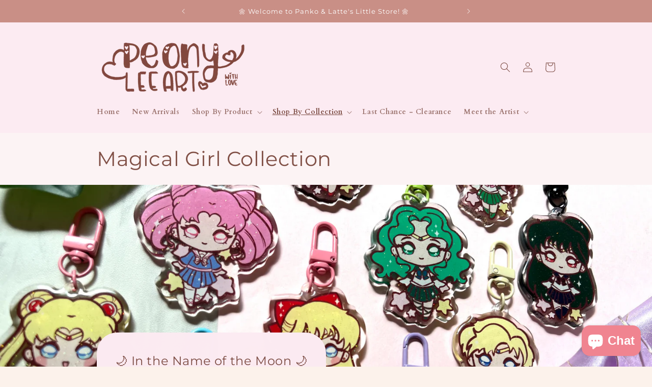

--- FILE ---
content_type: text/html; charset=utf-8
request_url: https://peonyleeart.com/collections/magical-girl
body_size: 51210
content:
<!doctype html>
<html class="no-js" lang="en">
  <head>
    <meta charset="utf-8">
    <meta http-equiv="X-UA-Compatible" content="IE=edge">
    <meta name="viewport" content="width=device-width,initial-scale=1">
    <meta name="theme-color" content="">
    <link rel="canonical" href="https://peonyleeart.com/collections/magical-girl"><link rel="preconnect" href="https://fonts.shopifycdn.com" crossorigin><title>
      Magical Girl Collection
 &ndash; PeonyLeeArt</title>

    

    

<meta property="og:site_name" content="PeonyLeeArt">
<meta property="og:url" content="https://peonyleeart.com/collections/magical-girl">
<meta property="og:title" content="Magical Girl Collection">
<meta property="og:type" content="website">
<meta property="og:description" content="🎀 Welcome to the world of Peony Lee Art! Panko &amp; Latte say Hello! 💕
🌷A little original art, a little fan art, all ✨ kawaii ✨🌷"><meta property="og:image" content="http://peonyleeart.com/cdn/shop/files/IMG_1895.png?height=628&pad_color=ffffff&v=1732314959&width=1200">
  <meta property="og:image:secure_url" content="https://peonyleeart.com/cdn/shop/files/IMG_1895.png?height=628&pad_color=ffffff&v=1732314959&width=1200">
  <meta property="og:image:width" content="1200">
  <meta property="og:image:height" content="628"><meta name="twitter:site" content="@peonyleeart"><meta name="twitter:card" content="summary_large_image">
<meta name="twitter:title" content="Magical Girl Collection">
<meta name="twitter:description" content="🎀 Welcome to the world of Peony Lee Art! Panko &amp; Latte say Hello! 💕
🌷A little original art, a little fan art, all ✨ kawaii ✨🌷">


    <script src="//peonyleeart.com/cdn/shop/t/6/assets/constants.js?v=58251544750838685771708044309" defer="defer"></script>
    <script src="//peonyleeart.com/cdn/shop/t/6/assets/pubsub.js?v=158357773527763999511708044309" defer="defer"></script>
    <script src="//peonyleeart.com/cdn/shop/t/6/assets/global.js?v=139248116715221171191708044309" defer="defer"></script><script src="//peonyleeart.com/cdn/shop/t/6/assets/animations.js?v=114255849464433187621708044309" defer="defer"></script><script>window.performance && window.performance.mark && window.performance.mark('shopify.content_for_header.start');</script><meta id="shopify-digital-wallet" name="shopify-digital-wallet" content="/80088465721/digital_wallets/dialog">
<meta name="shopify-checkout-api-token" content="64089d0505e96f1f2fdde01f21bf6b77">
<meta id="in-context-paypal-metadata" data-shop-id="80088465721" data-venmo-supported="false" data-environment="production" data-locale="en_US" data-paypal-v4="true" data-currency="USD">
<link rel="alternate" type="application/atom+xml" title="Feed" href="/collections/magical-girl.atom" />
<link rel="next" href="/collections/magical-girl?page=2">
<link rel="alternate" type="application/json+oembed" href="https://peonyleeart.com/collections/magical-girl.oembed">
<script async="async" src="/checkouts/internal/preloads.js?locale=en-US"></script>
<link rel="preconnect" href="https://shop.app" crossorigin="anonymous">
<script async="async" src="https://shop.app/checkouts/internal/preloads.js?locale=en-US&shop_id=80088465721" crossorigin="anonymous"></script>
<script id="apple-pay-shop-capabilities" type="application/json">{"shopId":80088465721,"countryCode":"US","currencyCode":"USD","merchantCapabilities":["supports3DS"],"merchantId":"gid:\/\/shopify\/Shop\/80088465721","merchantName":"PeonyLeeArt","requiredBillingContactFields":["postalAddress","email"],"requiredShippingContactFields":["postalAddress","email"],"shippingType":"shipping","supportedNetworks":["visa","masterCard","discover","elo","jcb"],"total":{"type":"pending","label":"PeonyLeeArt","amount":"1.00"},"shopifyPaymentsEnabled":true,"supportsSubscriptions":true}</script>
<script id="shopify-features" type="application/json">{"accessToken":"64089d0505e96f1f2fdde01f21bf6b77","betas":["rich-media-storefront-analytics"],"domain":"peonyleeart.com","predictiveSearch":true,"shopId":80088465721,"locale":"en"}</script>
<script>var Shopify = Shopify || {};
Shopify.shop = "peonyleeart.myshopify.com";
Shopify.locale = "en";
Shopify.currency = {"active":"USD","rate":"1.0"};
Shopify.country = "US";
Shopify.theme = {"name":"Portfolio Update 01.27.25","id":165677793593,"schema_name":"Dawn","schema_version":"10.0.0","theme_store_id":887,"role":"main"};
Shopify.theme.handle = "null";
Shopify.theme.style = {"id":null,"handle":null};
Shopify.cdnHost = "peonyleeart.com/cdn";
Shopify.routes = Shopify.routes || {};
Shopify.routes.root = "/";</script>
<script type="module">!function(o){(o.Shopify=o.Shopify||{}).modules=!0}(window);</script>
<script>!function(o){function n(){var o=[];function n(){o.push(Array.prototype.slice.apply(arguments))}return n.q=o,n}var t=o.Shopify=o.Shopify||{};t.loadFeatures=n(),t.autoloadFeatures=n()}(window);</script>
<script>
  window.ShopifyPay = window.ShopifyPay || {};
  window.ShopifyPay.apiHost = "shop.app\/pay";
  window.ShopifyPay.redirectState = null;
</script>
<script id="shop-js-analytics" type="application/json">{"pageType":"collection"}</script>
<script defer="defer" async type="module" src="//peonyleeart.com/cdn/shopifycloud/shop-js/modules/v2/client.init-shop-cart-sync_C5BV16lS.en.esm.js"></script>
<script defer="defer" async type="module" src="//peonyleeart.com/cdn/shopifycloud/shop-js/modules/v2/chunk.common_CygWptCX.esm.js"></script>
<script type="module">
  await import("//peonyleeart.com/cdn/shopifycloud/shop-js/modules/v2/client.init-shop-cart-sync_C5BV16lS.en.esm.js");
await import("//peonyleeart.com/cdn/shopifycloud/shop-js/modules/v2/chunk.common_CygWptCX.esm.js");

  window.Shopify.SignInWithShop?.initShopCartSync?.({"fedCMEnabled":true,"windoidEnabled":true});

</script>
<script>
  window.Shopify = window.Shopify || {};
  if (!window.Shopify.featureAssets) window.Shopify.featureAssets = {};
  window.Shopify.featureAssets['shop-js'] = {"shop-cart-sync":["modules/v2/client.shop-cart-sync_ZFArdW7E.en.esm.js","modules/v2/chunk.common_CygWptCX.esm.js"],"init-fed-cm":["modules/v2/client.init-fed-cm_CmiC4vf6.en.esm.js","modules/v2/chunk.common_CygWptCX.esm.js"],"shop-button":["modules/v2/client.shop-button_tlx5R9nI.en.esm.js","modules/v2/chunk.common_CygWptCX.esm.js"],"shop-cash-offers":["modules/v2/client.shop-cash-offers_DOA2yAJr.en.esm.js","modules/v2/chunk.common_CygWptCX.esm.js","modules/v2/chunk.modal_D71HUcav.esm.js"],"init-windoid":["modules/v2/client.init-windoid_sURxWdc1.en.esm.js","modules/v2/chunk.common_CygWptCX.esm.js"],"shop-toast-manager":["modules/v2/client.shop-toast-manager_ClPi3nE9.en.esm.js","modules/v2/chunk.common_CygWptCX.esm.js"],"init-shop-email-lookup-coordinator":["modules/v2/client.init-shop-email-lookup-coordinator_B8hsDcYM.en.esm.js","modules/v2/chunk.common_CygWptCX.esm.js"],"init-shop-cart-sync":["modules/v2/client.init-shop-cart-sync_C5BV16lS.en.esm.js","modules/v2/chunk.common_CygWptCX.esm.js"],"avatar":["modules/v2/client.avatar_BTnouDA3.en.esm.js"],"pay-button":["modules/v2/client.pay-button_FdsNuTd3.en.esm.js","modules/v2/chunk.common_CygWptCX.esm.js"],"init-customer-accounts":["modules/v2/client.init-customer-accounts_DxDtT_ad.en.esm.js","modules/v2/client.shop-login-button_C5VAVYt1.en.esm.js","modules/v2/chunk.common_CygWptCX.esm.js","modules/v2/chunk.modal_D71HUcav.esm.js"],"init-shop-for-new-customer-accounts":["modules/v2/client.init-shop-for-new-customer-accounts_ChsxoAhi.en.esm.js","modules/v2/client.shop-login-button_C5VAVYt1.en.esm.js","modules/v2/chunk.common_CygWptCX.esm.js","modules/v2/chunk.modal_D71HUcav.esm.js"],"shop-login-button":["modules/v2/client.shop-login-button_C5VAVYt1.en.esm.js","modules/v2/chunk.common_CygWptCX.esm.js","modules/v2/chunk.modal_D71HUcav.esm.js"],"init-customer-accounts-sign-up":["modules/v2/client.init-customer-accounts-sign-up_CPSyQ0Tj.en.esm.js","modules/v2/client.shop-login-button_C5VAVYt1.en.esm.js","modules/v2/chunk.common_CygWptCX.esm.js","modules/v2/chunk.modal_D71HUcav.esm.js"],"shop-follow-button":["modules/v2/client.shop-follow-button_Cva4Ekp9.en.esm.js","modules/v2/chunk.common_CygWptCX.esm.js","modules/v2/chunk.modal_D71HUcav.esm.js"],"checkout-modal":["modules/v2/client.checkout-modal_BPM8l0SH.en.esm.js","modules/v2/chunk.common_CygWptCX.esm.js","modules/v2/chunk.modal_D71HUcav.esm.js"],"lead-capture":["modules/v2/client.lead-capture_Bi8yE_yS.en.esm.js","modules/v2/chunk.common_CygWptCX.esm.js","modules/v2/chunk.modal_D71HUcav.esm.js"],"shop-login":["modules/v2/client.shop-login_D6lNrXab.en.esm.js","modules/v2/chunk.common_CygWptCX.esm.js","modules/v2/chunk.modal_D71HUcav.esm.js"],"payment-terms":["modules/v2/client.payment-terms_CZxnsJam.en.esm.js","modules/v2/chunk.common_CygWptCX.esm.js","modules/v2/chunk.modal_D71HUcav.esm.js"]};
</script>
<script id="__st">var __st={"a":80088465721,"offset":-28800,"reqid":"c4fc7778-65bd-4271-ac69-721813e4f8e0-1768745551","pageurl":"peonyleeart.com\/collections\/magical-girl","u":"fca82caeb1e2","p":"collection","rtyp":"collection","rid":456763998521};</script>
<script>window.ShopifyPaypalV4VisibilityTracking = true;</script>
<script id="captcha-bootstrap">!function(){'use strict';const t='contact',e='account',n='new_comment',o=[[t,t],['blogs',n],['comments',n],[t,'customer']],c=[[e,'customer_login'],[e,'guest_login'],[e,'recover_customer_password'],[e,'create_customer']],r=t=>t.map((([t,e])=>`form[action*='/${t}']:not([data-nocaptcha='true']) input[name='form_type'][value='${e}']`)).join(','),a=t=>()=>t?[...document.querySelectorAll(t)].map((t=>t.form)):[];function s(){const t=[...o],e=r(t);return a(e)}const i='password',u='form_key',d=['recaptcha-v3-token','g-recaptcha-response','h-captcha-response',i],f=()=>{try{return window.sessionStorage}catch{return}},m='__shopify_v',_=t=>t.elements[u];function p(t,e,n=!1){try{const o=window.sessionStorage,c=JSON.parse(o.getItem(e)),{data:r}=function(t){const{data:e,action:n}=t;return t[m]||n?{data:e,action:n}:{data:t,action:n}}(c);for(const[e,n]of Object.entries(r))t.elements[e]&&(t.elements[e].value=n);n&&o.removeItem(e)}catch(o){console.error('form repopulation failed',{error:o})}}const l='form_type',E='cptcha';function T(t){t.dataset[E]=!0}const w=window,h=w.document,L='Shopify',v='ce_forms',y='captcha';let A=!1;((t,e)=>{const n=(g='f06e6c50-85a8-45c8-87d0-21a2b65856fe',I='https://cdn.shopify.com/shopifycloud/storefront-forms-hcaptcha/ce_storefront_forms_captcha_hcaptcha.v1.5.2.iife.js',D={infoText:'Protected by hCaptcha',privacyText:'Privacy',termsText:'Terms'},(t,e,n)=>{const o=w[L][v],c=o.bindForm;if(c)return c(t,g,e,D).then(n);var r;o.q.push([[t,g,e,D],n]),r=I,A||(h.body.append(Object.assign(h.createElement('script'),{id:'captcha-provider',async:!0,src:r})),A=!0)});var g,I,D;w[L]=w[L]||{},w[L][v]=w[L][v]||{},w[L][v].q=[],w[L][y]=w[L][y]||{},w[L][y].protect=function(t,e){n(t,void 0,e),T(t)},Object.freeze(w[L][y]),function(t,e,n,w,h,L){const[v,y,A,g]=function(t,e,n){const i=e?o:[],u=t?c:[],d=[...i,...u],f=r(d),m=r(i),_=r(d.filter((([t,e])=>n.includes(e))));return[a(f),a(m),a(_),s()]}(w,h,L),I=t=>{const e=t.target;return e instanceof HTMLFormElement?e:e&&e.form},D=t=>v().includes(t);t.addEventListener('submit',(t=>{const e=I(t);if(!e)return;const n=D(e)&&!e.dataset.hcaptchaBound&&!e.dataset.recaptchaBound,o=_(e),c=g().includes(e)&&(!o||!o.value);(n||c)&&t.preventDefault(),c&&!n&&(function(t){try{if(!f())return;!function(t){const e=f();if(!e)return;const n=_(t);if(!n)return;const o=n.value;o&&e.removeItem(o)}(t);const e=Array.from(Array(32),(()=>Math.random().toString(36)[2])).join('');!function(t,e){_(t)||t.append(Object.assign(document.createElement('input'),{type:'hidden',name:u})),t.elements[u].value=e}(t,e),function(t,e){const n=f();if(!n)return;const o=[...t.querySelectorAll(`input[type='${i}']`)].map((({name:t})=>t)),c=[...d,...o],r={};for(const[a,s]of new FormData(t).entries())c.includes(a)||(r[a]=s);n.setItem(e,JSON.stringify({[m]:1,action:t.action,data:r}))}(t,e)}catch(e){console.error('failed to persist form',e)}}(e),e.submit())}));const S=(t,e)=>{t&&!t.dataset[E]&&(n(t,e.some((e=>e===t))),T(t))};for(const o of['focusin','change'])t.addEventListener(o,(t=>{const e=I(t);D(e)&&S(e,y())}));const B=e.get('form_key'),M=e.get(l),P=B&&M;t.addEventListener('DOMContentLoaded',(()=>{const t=y();if(P)for(const e of t)e.elements[l].value===M&&p(e,B);[...new Set([...A(),...v().filter((t=>'true'===t.dataset.shopifyCaptcha))])].forEach((e=>S(e,t)))}))}(h,new URLSearchParams(w.location.search),n,t,e,['guest_login'])})(!0,!0)}();</script>
<script integrity="sha256-4kQ18oKyAcykRKYeNunJcIwy7WH5gtpwJnB7kiuLZ1E=" data-source-attribution="shopify.loadfeatures" defer="defer" src="//peonyleeart.com/cdn/shopifycloud/storefront/assets/storefront/load_feature-a0a9edcb.js" crossorigin="anonymous"></script>
<script crossorigin="anonymous" defer="defer" src="//peonyleeart.com/cdn/shopifycloud/storefront/assets/shopify_pay/storefront-65b4c6d7.js?v=20250812"></script>
<script data-source-attribution="shopify.dynamic_checkout.dynamic.init">var Shopify=Shopify||{};Shopify.PaymentButton=Shopify.PaymentButton||{isStorefrontPortableWallets:!0,init:function(){window.Shopify.PaymentButton.init=function(){};var t=document.createElement("script");t.src="https://peonyleeart.com/cdn/shopifycloud/portable-wallets/latest/portable-wallets.en.js",t.type="module",document.head.appendChild(t)}};
</script>
<script data-source-attribution="shopify.dynamic_checkout.buyer_consent">
  function portableWalletsHideBuyerConsent(e){var t=document.getElementById("shopify-buyer-consent"),n=document.getElementById("shopify-subscription-policy-button");t&&n&&(t.classList.add("hidden"),t.setAttribute("aria-hidden","true"),n.removeEventListener("click",e))}function portableWalletsShowBuyerConsent(e){var t=document.getElementById("shopify-buyer-consent"),n=document.getElementById("shopify-subscription-policy-button");t&&n&&(t.classList.remove("hidden"),t.removeAttribute("aria-hidden"),n.addEventListener("click",e))}window.Shopify?.PaymentButton&&(window.Shopify.PaymentButton.hideBuyerConsent=portableWalletsHideBuyerConsent,window.Shopify.PaymentButton.showBuyerConsent=portableWalletsShowBuyerConsent);
</script>
<script data-source-attribution="shopify.dynamic_checkout.cart.bootstrap">document.addEventListener("DOMContentLoaded",(function(){function t(){return document.querySelector("shopify-accelerated-checkout-cart, shopify-accelerated-checkout")}if(t())Shopify.PaymentButton.init();else{new MutationObserver((function(e,n){t()&&(Shopify.PaymentButton.init(),n.disconnect())})).observe(document.body,{childList:!0,subtree:!0})}}));
</script>
<link id="shopify-accelerated-checkout-styles" rel="stylesheet" media="screen" href="https://peonyleeart.com/cdn/shopifycloud/portable-wallets/latest/accelerated-checkout-backwards-compat.css" crossorigin="anonymous">
<style id="shopify-accelerated-checkout-cart">
        #shopify-buyer-consent {
  margin-top: 1em;
  display: inline-block;
  width: 100%;
}

#shopify-buyer-consent.hidden {
  display: none;
}

#shopify-subscription-policy-button {
  background: none;
  border: none;
  padding: 0;
  text-decoration: underline;
  font-size: inherit;
  cursor: pointer;
}

#shopify-subscription-policy-button::before {
  box-shadow: none;
}

      </style>
<script id="sections-script" data-sections="header" defer="defer" src="//peonyleeart.com/cdn/shop/t/6/compiled_assets/scripts.js?v=452"></script>
<script>window.performance && window.performance.mark && window.performance.mark('shopify.content_for_header.end');</script>


    <style data-shopify>
      @font-face {
  font-family: Cardo;
  font-weight: 700;
  font-style: normal;
  font-display: swap;
  src: url("//peonyleeart.com/cdn/fonts/cardo/cardo_n7.d1764502b55968f897125797ed59f6abd5dc8593.woff2") format("woff2"),
       url("//peonyleeart.com/cdn/fonts/cardo/cardo_n7.b5d64d4147ade913d679fed9918dc44cbe8121d2.woff") format("woff");
}

      @font-face {
  font-family: Cardo;
  font-weight: 700;
  font-style: normal;
  font-display: swap;
  src: url("//peonyleeart.com/cdn/fonts/cardo/cardo_n7.d1764502b55968f897125797ed59f6abd5dc8593.woff2") format("woff2"),
       url("//peonyleeart.com/cdn/fonts/cardo/cardo_n7.b5d64d4147ade913d679fed9918dc44cbe8121d2.woff") format("woff");
}

      
      
      @font-face {
  font-family: Montserrat;
  font-weight: 400;
  font-style: normal;
  font-display: swap;
  src: url("//peonyleeart.com/cdn/fonts/montserrat/montserrat_n4.81949fa0ac9fd2021e16436151e8eaa539321637.woff2") format("woff2"),
       url("//peonyleeart.com/cdn/fonts/montserrat/montserrat_n4.a6c632ca7b62da89c3594789ba828388aac693fe.woff") format("woff");
}


      
        :root,
        .color-background-1 {
          --color-background: 252,242,235;
        
          --gradient-background: #fcf2eb;
        
        --color-foreground: 123,75,66;
        --color-shadow: 18,18,18;
        --color-button: 123,75,66;
        --color-button-text: 255,255,255;
        --color-secondary-button: 252,242,235;
        --color-secondary-button-text: 123,75,66;
        --color-link: 123,75,66;
        --color-badge-foreground: 123,75,66;
        --color-badge-background: 252,242,235;
        --color-badge-border: 123,75,66;
        --payment-terms-background-color: rgb(252 242 235);
      }
      
        
        .color-background-2 {
          --color-background: 225,209,206;
        
          --gradient-background: #e1d1ce;
        
        --color-foreground: 255,255,255;
        --color-shadow: 18,18,18;
        --color-button: 123,75,66;
        --color-button-text: 255,255,255;
        --color-secondary-button: 225,209,206;
        --color-secondary-button-text: 225,209,206;
        --color-link: 225,209,206;
        --color-badge-foreground: 255,255,255;
        --color-badge-background: 225,209,206;
        --color-badge-border: 255,255,255;
        --payment-terms-background-color: rgb(225 209 206);
      }
      
        
        .color-inverse {
          --color-background: 252,238,243;
        
          --gradient-background: #fceef3;
        
        --color-foreground: 123,75,66;
        --color-shadow: 18,18,18;
        --color-button: 249,213,226;
        --color-button-text: 123,75,66;
        --color-secondary-button: 252,238,243;
        --color-secondary-button-text: 240,132,144;
        --color-link: 240,132,144;
        --color-badge-foreground: 123,75,66;
        --color-badge-background: 252,238,243;
        --color-badge-border: 123,75,66;
        --payment-terms-background-color: rgb(252 238 243);
      }
      
        
        .color-accent-1 {
          --color-background: 252,242,235;
        
          --gradient-background: #fcf2eb;
        
        --color-foreground: 123,75,66;
        --color-shadow: 18,18,18;
        --color-button: 245,219,166;
        --color-button-text: 123,75,66;
        --color-secondary-button: 252,242,235;
        --color-secondary-button-text: 123,75,66;
        --color-link: 123,75,66;
        --color-badge-foreground: 123,75,66;
        --color-badge-background: 252,242,235;
        --color-badge-border: 123,75,66;
        --payment-terms-background-color: rgb(252 242 235);
      }
      
        
        .color-accent-2 {
          --color-background: 225,209,206;
        
          --gradient-background: #e1d1ce;
        
        --color-foreground: 255,255,255;
        --color-shadow: 123,75,66;
        --color-button: 123,75,66;
        --color-button-text: 255,255,255;
        --color-secondary-button: 225,209,206;
        --color-secondary-button-text: 225,209,206;
        --color-link: 225,209,206;
        --color-badge-foreground: 255,255,255;
        --color-badge-background: 225,209,206;
        --color-badge-border: 255,255,255;
        --payment-terms-background-color: rgb(225 209 206);
      }
      
        
        .color-scheme-58127870-822a-44d6-a413-9ab372ebed21 {
          --color-background: 252,235,242;
        
          --gradient-background: #fcebf2;
        
        --color-foreground: 123,75,66;
        --color-shadow: 123,75,66;
        --color-button: 240,132,144;
        --color-button-text: 255,255,255;
        --color-secondary-button: 252,235,242;
        --color-secondary-button-text: 254,219,231;
        --color-link: 254,219,231;
        --color-badge-foreground: 123,75,66;
        --color-badge-background: 252,235,242;
        --color-badge-border: 123,75,66;
        --payment-terms-background-color: rgb(252 235 242);
      }
      
        
        .color-scheme-41a4cb54-3150-4e34-9e67-ad5e109a1ff4 {
          --color-background: 252,243,244;
        
          --gradient-background: #fcf3f4;
        
        --color-foreground: 128,79,69;
        --color-shadow: 128,79,69;
        --color-button: 254,237,211;
        --color-button-text: 123,75,66;
        --color-secondary-button: 252,243,244;
        --color-secondary-button-text: 201,143,134;
        --color-link: 201,143,134;
        --color-badge-foreground: 128,79,69;
        --color-badge-background: 252,243,244;
        --color-badge-border: 128,79,69;
        --payment-terms-background-color: rgb(252 243 244);
      }
      
        
        .color-scheme-80ffd3c2-bb73-402b-8c14-6f37f902d4c2 {
          --color-background: 254,237,211;
        
          --gradient-background: #feedd3;
        
        --color-foreground: 128,79,69;
        --color-shadow: 128,79,69;
        --color-button: 201,143,134;
        --color-button-text: 252,243,244;
        --color-secondary-button: 254,237,211;
        --color-secondary-button-text: 201,143,134;
        --color-link: 201,143,134;
        --color-badge-foreground: 128,79,69;
        --color-badge-background: 254,237,211;
        --color-badge-border: 128,79,69;
        --payment-terms-background-color: rgb(254 237 211);
      }
      
        
        .color-scheme-e8a291bc-bed0-411e-987b-7804a76b882b {
          --color-background: 201,143,134;
        
          --gradient-background: #c98f86;
        
        --color-foreground: 255,255,255;
        --color-shadow: 255,255,255;
        --color-button: 254,237,211;
        --color-button-text: 128,79,69;
        --color-secondary-button: 201,143,134;
        --color-secondary-button-text: 252,243,244;
        --color-link: 252,243,244;
        --color-badge-foreground: 255,255,255;
        --color-badge-background: 201,143,134;
        --color-badge-border: 255,255,255;
        --payment-terms-background-color: rgb(201 143 134);
      }
      
        
        .color-scheme-60ad3876-82fd-40b1-bc78-c495b29e0354 {
          --color-background: 255,255,255;
        
          --gradient-background: #ffffff;
        
        --color-foreground: 128,79,69;
        --color-shadow: 201,143,134;
        --color-button: 201,143,134;
        --color-button-text: 252,243,244;
        --color-secondary-button: 255,255,255;
        --color-secondary-button-text: 128,79,69;
        --color-link: 128,79,69;
        --color-badge-foreground: 128,79,69;
        --color-badge-background: 255,255,255;
        --color-badge-border: 128,79,69;
        --payment-terms-background-color: rgb(255 255 255);
      }
      

      body, .color-background-1, .color-background-2, .color-inverse, .color-accent-1, .color-accent-2, .color-scheme-58127870-822a-44d6-a413-9ab372ebed21, .color-scheme-41a4cb54-3150-4e34-9e67-ad5e109a1ff4, .color-scheme-80ffd3c2-bb73-402b-8c14-6f37f902d4c2, .color-scheme-e8a291bc-bed0-411e-987b-7804a76b882b, .color-scheme-60ad3876-82fd-40b1-bc78-c495b29e0354 {
        color: rgba(var(--color-foreground), 0.75);
        background-color: rgb(var(--color-background));
      }

      :root {
        --font-body-family: Cardo, serif;
        --font-body-style: normal;
        --font-body-weight: 700;
        --font-body-weight-bold: 1000;

        --font-heading-family: Montserrat, sans-serif;
        --font-heading-style: normal;
        --font-heading-weight: 400;

        --font-body-scale: 1.0;
        --font-heading-scale: 1.0;

        --media-padding: px;
        --media-border-opacity: 0.05;
        --media-border-width: 1px;
        --media-radius: 0px;
        --media-shadow-opacity: 0.0;
        --media-shadow-horizontal-offset: 0px;
        --media-shadow-vertical-offset: 4px;
        --media-shadow-blur-radius: 5px;
        --media-shadow-visible: 0;

        --page-width: 100rem;
        --page-width-margin: 0rem;

        --product-card-image-padding: 0.0rem;
        --product-card-corner-radius: 4.0rem;
        --product-card-text-alignment: center;
        --product-card-border-width: 0.0rem;
        --product-card-border-opacity: 0.1;
        --product-card-shadow-opacity: 1.0;
        --product-card-shadow-visible: 1;
        --product-card-shadow-horizontal-offset: 0.0rem;
        --product-card-shadow-vertical-offset: 0.4rem;
        --product-card-shadow-blur-radius: 0.5rem;

        --collection-card-image-padding: 0.0rem;
        --collection-card-corner-radius: 0.0rem;
        --collection-card-text-alignment: center;
        --collection-card-border-width: 0.0rem;
        --collection-card-border-opacity: 0.1;
        --collection-card-shadow-opacity: 0.0;
        --collection-card-shadow-visible: 0;
        --collection-card-shadow-horizontal-offset: 0.0rem;
        --collection-card-shadow-vertical-offset: 0.4rem;
        --collection-card-shadow-blur-radius: 0.5rem;

        --blog-card-image-padding: 0.0rem;
        --blog-card-corner-radius: 0.0rem;
        --blog-card-text-alignment: left;
        --blog-card-border-width: 0.0rem;
        --blog-card-border-opacity: 0.1;
        --blog-card-shadow-opacity: 0.0;
        --blog-card-shadow-visible: 0;
        --blog-card-shadow-horizontal-offset: 0.0rem;
        --blog-card-shadow-vertical-offset: 0.4rem;
        --blog-card-shadow-blur-radius: 0.5rem;

        --badge-corner-radius: 4.0rem;

        --popup-border-width: 0px;
        --popup-border-opacity: 0.1;
        --popup-corner-radius: 14px;
        --popup-shadow-opacity: 0.0;
        --popup-shadow-horizontal-offset: 0px;
        --popup-shadow-vertical-offset: 4px;
        --popup-shadow-blur-radius: 5px;

        --drawer-border-width: 1px;
        --drawer-border-opacity: 0.1;
        --drawer-shadow-opacity: 0.0;
        --drawer-shadow-horizontal-offset: 0px;
        --drawer-shadow-vertical-offset: 4px;
        --drawer-shadow-blur-radius: 5px;

        --spacing-sections-desktop: 0px;
        --spacing-sections-mobile: 0px;

        --grid-desktop-vertical-spacing: 8px;
        --grid-desktop-horizontal-spacing: 8px;
        --grid-mobile-vertical-spacing: 4px;
        --grid-mobile-horizontal-spacing: 4px;

        --text-boxes-border-opacity: 0.1;
        --text-boxes-border-width: 0px;
        --text-boxes-radius: 40px;
        --text-boxes-shadow-opacity: 0.0;
        --text-boxes-shadow-visible: 0;
        --text-boxes-shadow-horizontal-offset: 0px;
        --text-boxes-shadow-vertical-offset: 4px;
        --text-boxes-shadow-blur-radius: 5px;

        --buttons-radius: 40px;
        --buttons-radius-outset: 43px;
        --buttons-border-width: 3px;
        --buttons-border-opacity: 1.0;
        --buttons-shadow-opacity: 0.0;
        --buttons-shadow-visible: 0;
        --buttons-shadow-horizontal-offset: 0px;
        --buttons-shadow-vertical-offset: 4px;
        --buttons-shadow-blur-radius: 5px;
        --buttons-border-offset: 0.3px;

        --inputs-radius: 40px;
        --inputs-border-width: 1px;
        --inputs-border-opacity: 0.55;
        --inputs-shadow-opacity: 0.0;
        --inputs-shadow-horizontal-offset: 0px;
        --inputs-margin-offset: 0px;
        --inputs-shadow-vertical-offset: 4px;
        --inputs-shadow-blur-radius: 5px;
        --inputs-radius-outset: 41px;

        --variant-pills-radius: 40px;
        --variant-pills-border-width: 1px;
        --variant-pills-border-opacity: 0.55;
        --variant-pills-shadow-opacity: 0.0;
        --variant-pills-shadow-horizontal-offset: 0px;
        --variant-pills-shadow-vertical-offset: 4px;
        --variant-pills-shadow-blur-radius: 5px;
      }

      *,
      *::before,
      *::after {
        box-sizing: inherit;
      }

      html {
        box-sizing: border-box;
        font-size: calc(var(--font-body-scale) * 62.5%);
        height: 100%;
      }

      body {
        display: grid;
        grid-template-rows: auto auto 1fr auto;
        grid-template-columns: 100%;
        min-height: 100%;
        margin: 0;
        font-size: 1.5rem;
        letter-spacing: 0.06rem;
        line-height: calc(1 + 0.8 / var(--font-body-scale));
        font-family: var(--font-body-family);
        font-style: var(--font-body-style);
        font-weight: var(--font-body-weight);
      }

      @media screen and (min-width: 750px) {
        body {
          font-size: 1.6rem;
        }
      }
    </style>

    <link href="//peonyleeart.com/cdn/shop/t/6/assets/base.css?v=117828829876360325261708044309" rel="stylesheet" type="text/css" media="all" />
<link rel="preload" as="font" href="//peonyleeart.com/cdn/fonts/cardo/cardo_n7.d1764502b55968f897125797ed59f6abd5dc8593.woff2" type="font/woff2" crossorigin><link rel="preload" as="font" href="//peonyleeart.com/cdn/fonts/montserrat/montserrat_n4.81949fa0ac9fd2021e16436151e8eaa539321637.woff2" type="font/woff2" crossorigin><link
        rel="stylesheet"
        href="//peonyleeart.com/cdn/shop/t/6/assets/component-predictive-search.css?v=118923337488134913561708044309"
        media="print"
        onload="this.media='all'"
      ><script>
      document.documentElement.className = document.documentElement.className.replace('no-js', 'js');
      if (Shopify.designMode) {
        document.documentElement.classList.add('shopify-design-mode');
      }
    </script>
  <!-- BEGIN app block: shopify://apps/judge-me-reviews/blocks/judgeme_core/61ccd3b1-a9f2-4160-9fe9-4fec8413e5d8 --><!-- Start of Judge.me Core -->






<link rel="dns-prefetch" href="https://cdnwidget.judge.me">
<link rel="dns-prefetch" href="https://cdn.judge.me">
<link rel="dns-prefetch" href="https://cdn1.judge.me">
<link rel="dns-prefetch" href="https://api.judge.me">

<script data-cfasync='false' class='jdgm-settings-script'>window.jdgmSettings={"pagination":5,"disable_web_reviews":false,"badge_no_review_text":"No reviews","badge_n_reviews_text":"{{ n }} review/reviews","hide_badge_preview_if_no_reviews":true,"badge_hide_text":false,"enforce_center_preview_badge":false,"widget_title":"Customer Reviews","widget_open_form_text":"Write a review","widget_close_form_text":"Cancel review","widget_refresh_page_text":"Refresh page","widget_summary_text":"Based on {{ number_of_reviews }} review/reviews","widget_no_review_text":"Be the first to write a review","widget_name_field_text":"Display name","widget_verified_name_field_text":"Verified Name (public)","widget_name_placeholder_text":"Display name","widget_required_field_error_text":"This field is required.","widget_email_field_text":"Email address","widget_verified_email_field_text":"Verified Email (private, can not be edited)","widget_email_placeholder_text":"Your email address","widget_email_field_error_text":"Please enter a valid email address.","widget_rating_field_text":"Rating","widget_review_title_field_text":"Review Title","widget_review_title_placeholder_text":"Give your review a title","widget_review_body_field_text":"Review content","widget_review_body_placeholder_text":"Start writing here...","widget_pictures_field_text":"Picture/Video (optional)","widget_submit_review_text":"Submit Review","widget_submit_verified_review_text":"Submit Verified Review","widget_submit_success_msg_with_auto_publish":"Thank you! Please refresh the page in a few moments to see your review. You can remove or edit your review by logging into \u003ca href='https://judge.me/login' target='_blank' rel='nofollow noopener'\u003eJudge.me\u003c/a\u003e","widget_submit_success_msg_no_auto_publish":"Thank you! Your review will be published as soon as it is approved by the shop admin. You can remove or edit your review by logging into \u003ca href='https://judge.me/login' target='_blank' rel='nofollow noopener'\u003eJudge.me\u003c/a\u003e","widget_show_default_reviews_out_of_total_text":"Showing {{ n_reviews_shown }} out of {{ n_reviews }} reviews.","widget_show_all_link_text":"Show all","widget_show_less_link_text":"Show less","widget_author_said_text":"{{ reviewer_name }} said:","widget_days_text":"{{ n }} days ago","widget_weeks_text":"{{ n }} week/weeks ago","widget_months_text":"{{ n }} month/months ago","widget_years_text":"{{ n }} year/years ago","widget_yesterday_text":"Yesterday","widget_today_text":"Today","widget_replied_text":"\u003e\u003e {{ shop_name }} replied:","widget_read_more_text":"Read more","widget_reviewer_name_as_initial":"","widget_rating_filter_color":"#fbcd0a","widget_rating_filter_see_all_text":"See all reviews","widget_sorting_most_recent_text":"Most Recent","widget_sorting_highest_rating_text":"Highest Rating","widget_sorting_lowest_rating_text":"Lowest Rating","widget_sorting_with_pictures_text":"Only Pictures","widget_sorting_most_helpful_text":"Most Helpful","widget_open_question_form_text":"Ask a question","widget_reviews_subtab_text":"Reviews","widget_questions_subtab_text":"Questions","widget_question_label_text":"Question","widget_answer_label_text":"Answer","widget_question_placeholder_text":"Write your question here","widget_submit_question_text":"Submit Question","widget_question_submit_success_text":"Thank you for your question! We will notify you once it gets answered.","verified_badge_text":"Verified","verified_badge_bg_color":"","verified_badge_text_color":"","verified_badge_placement":"left-of-reviewer-name","widget_review_max_height":"","widget_hide_border":false,"widget_social_share":false,"widget_thumb":false,"widget_review_location_show":false,"widget_location_format":"","all_reviews_include_out_of_store_products":true,"all_reviews_out_of_store_text":"(out of store)","all_reviews_pagination":100,"all_reviews_product_name_prefix_text":"about","enable_review_pictures":true,"enable_question_anwser":false,"widget_theme":"default","review_date_format":"mm/dd/yyyy","default_sort_method":"most-recent","widget_product_reviews_subtab_text":"Product Reviews","widget_shop_reviews_subtab_text":"Shop Reviews","widget_other_products_reviews_text":"Reviews for other products","widget_store_reviews_subtab_text":"Store reviews","widget_no_store_reviews_text":"This store hasn't received any reviews yet","widget_web_restriction_product_reviews_text":"This product hasn't received any reviews yet","widget_no_items_text":"No items found","widget_show_more_text":"Show more","widget_write_a_store_review_text":"Write a Store Review","widget_other_languages_heading":"Reviews in Other Languages","widget_translate_review_text":"Translate review to {{ language }}","widget_translating_review_text":"Translating...","widget_show_original_translation_text":"Show original ({{ language }})","widget_translate_review_failed_text":"Review couldn't be translated.","widget_translate_review_retry_text":"Retry","widget_translate_review_try_again_later_text":"Try again later","show_product_url_for_grouped_product":false,"widget_sorting_pictures_first_text":"Pictures First","show_pictures_on_all_rev_page_mobile":false,"show_pictures_on_all_rev_page_desktop":false,"floating_tab_hide_mobile_install_preference":false,"floating_tab_button_name":"★ Reviews","floating_tab_title":"Let customers speak for us","floating_tab_button_color":"","floating_tab_button_background_color":"","floating_tab_url":"","floating_tab_url_enabled":false,"floating_tab_tab_style":"text","all_reviews_text_badge_text":"Customers rate us {{ shop.metafields.judgeme.all_reviews_rating | round: 1 }}/5 based on {{ shop.metafields.judgeme.all_reviews_count }} reviews.","all_reviews_text_badge_text_branded_style":"{{ shop.metafields.judgeme.all_reviews_rating | round: 1 }} out of 5 stars based on {{ shop.metafields.judgeme.all_reviews_count }} reviews","is_all_reviews_text_badge_a_link":false,"show_stars_for_all_reviews_text_badge":false,"all_reviews_text_badge_url":"","all_reviews_text_style":"branded","all_reviews_text_color_style":"judgeme_brand_color","all_reviews_text_color":"#108474","all_reviews_text_show_jm_brand":true,"featured_carousel_show_header":true,"featured_carousel_title":"Let customers speak for us","testimonials_carousel_title":"Customers are saying","videos_carousel_title":"Real customer stories","cards_carousel_title":"Customers are saying","featured_carousel_count_text":"from {{ n }} reviews","featured_carousel_add_link_to_all_reviews_page":false,"featured_carousel_url":"","featured_carousel_show_images":true,"featured_carousel_autoslide_interval":5,"featured_carousel_arrows_on_the_sides":false,"featured_carousel_height":250,"featured_carousel_width":80,"featured_carousel_image_size":0,"featured_carousel_image_height":250,"featured_carousel_arrow_color":"#eeeeee","verified_count_badge_style":"branded","verified_count_badge_orientation":"horizontal","verified_count_badge_color_style":"judgeme_brand_color","verified_count_badge_color":"#108474","is_verified_count_badge_a_link":false,"verified_count_badge_url":"","verified_count_badge_show_jm_brand":true,"widget_rating_preset_default":5,"widget_first_sub_tab":"product-reviews","widget_show_histogram":true,"widget_histogram_use_custom_color":false,"widget_pagination_use_custom_color":false,"widget_star_use_custom_color":false,"widget_verified_badge_use_custom_color":false,"widget_write_review_use_custom_color":false,"picture_reminder_submit_button":"Upload Pictures","enable_review_videos":false,"mute_video_by_default":false,"widget_sorting_videos_first_text":"Videos First","widget_review_pending_text":"Pending","featured_carousel_items_for_large_screen":3,"social_share_options_order":"Facebook,Twitter","remove_microdata_snippet":false,"disable_json_ld":false,"enable_json_ld_products":false,"preview_badge_show_question_text":false,"preview_badge_no_question_text":"No questions","preview_badge_n_question_text":"{{ number_of_questions }} question/questions","qa_badge_show_icon":false,"qa_badge_position":"same-row","remove_judgeme_branding":false,"widget_add_search_bar":false,"widget_search_bar_placeholder":"Search","widget_sorting_verified_only_text":"Verified only","featured_carousel_theme":"default","featured_carousel_show_rating":true,"featured_carousel_show_title":true,"featured_carousel_show_body":true,"featured_carousel_show_date":false,"featured_carousel_show_reviewer":true,"featured_carousel_show_product":false,"featured_carousel_header_background_color":"#108474","featured_carousel_header_text_color":"#ffffff","featured_carousel_name_product_separator":"reviewed","featured_carousel_full_star_background":"#108474","featured_carousel_empty_star_background":"#dadada","featured_carousel_vertical_theme_background":"#f9fafb","featured_carousel_verified_badge_enable":true,"featured_carousel_verified_badge_color":"#108474","featured_carousel_border_style":"round","featured_carousel_review_line_length_limit":3,"featured_carousel_more_reviews_button_text":"Read more reviews","featured_carousel_view_product_button_text":"View product","all_reviews_page_load_reviews_on":"scroll","all_reviews_page_load_more_text":"Load More Reviews","disable_fb_tab_reviews":false,"enable_ajax_cdn_cache":false,"widget_advanced_speed_features":5,"widget_public_name_text":"displayed publicly like","default_reviewer_name":"John Smith","default_reviewer_name_has_non_latin":true,"widget_reviewer_anonymous":"Anonymous","medals_widget_title":"Judge.me Review Medals","medals_widget_background_color":"#f9fafb","medals_widget_position":"footer_all_pages","medals_widget_border_color":"#f9fafb","medals_widget_verified_text_position":"left","medals_widget_use_monochromatic_version":false,"medals_widget_elements_color":"#108474","show_reviewer_avatar":true,"widget_invalid_yt_video_url_error_text":"Not a YouTube video URL","widget_max_length_field_error_text":"Please enter no more than {0} characters.","widget_show_country_flag":false,"widget_show_collected_via_shop_app":true,"widget_verified_by_shop_badge_style":"light","widget_verified_by_shop_text":"Verified by Shop","widget_show_photo_gallery":false,"widget_load_with_code_splitting":true,"widget_ugc_install_preference":false,"widget_ugc_title":"Made by us, Shared by you","widget_ugc_subtitle":"Tag us to see your picture featured in our page","widget_ugc_arrows_color":"#ffffff","widget_ugc_primary_button_text":"Buy Now","widget_ugc_primary_button_background_color":"#108474","widget_ugc_primary_button_text_color":"#ffffff","widget_ugc_primary_button_border_width":"0","widget_ugc_primary_button_border_style":"none","widget_ugc_primary_button_border_color":"#108474","widget_ugc_primary_button_border_radius":"25","widget_ugc_secondary_button_text":"Load More","widget_ugc_secondary_button_background_color":"#ffffff","widget_ugc_secondary_button_text_color":"#108474","widget_ugc_secondary_button_border_width":"2","widget_ugc_secondary_button_border_style":"solid","widget_ugc_secondary_button_border_color":"#108474","widget_ugc_secondary_button_border_radius":"25","widget_ugc_reviews_button_text":"View Reviews","widget_ugc_reviews_button_background_color":"#ffffff","widget_ugc_reviews_button_text_color":"#108474","widget_ugc_reviews_button_border_width":"2","widget_ugc_reviews_button_border_style":"solid","widget_ugc_reviews_button_border_color":"#108474","widget_ugc_reviews_button_border_radius":"25","widget_ugc_reviews_button_link_to":"judgeme-reviews-page","widget_ugc_show_post_date":true,"widget_ugc_max_width":"800","widget_rating_metafield_value_type":true,"widget_primary_color":"#108474","widget_enable_secondary_color":false,"widget_secondary_color":"#edf5f5","widget_summary_average_rating_text":"{{ average_rating }} out of 5","widget_media_grid_title":"Customer photos \u0026 videos","widget_media_grid_see_more_text":"See more","widget_round_style":false,"widget_show_product_medals":true,"widget_verified_by_judgeme_text":"Verified by Judge.me","widget_show_store_medals":true,"widget_verified_by_judgeme_text_in_store_medals":"Verified by Judge.me","widget_media_field_exceed_quantity_message":"Sorry, we can only accept {{ max_media }} for one review.","widget_media_field_exceed_limit_message":"{{ file_name }} is too large, please select a {{ media_type }} less than {{ size_limit }}MB.","widget_review_submitted_text":"Review Submitted!","widget_question_submitted_text":"Question Submitted!","widget_close_form_text_question":"Cancel","widget_write_your_answer_here_text":"Write your answer here","widget_enabled_branded_link":true,"widget_show_collected_by_judgeme":true,"widget_reviewer_name_color":"","widget_write_review_text_color":"","widget_write_review_bg_color":"","widget_collected_by_judgeme_text":"collected by Judge.me","widget_pagination_type":"standard","widget_load_more_text":"Load More","widget_load_more_color":"#108474","widget_full_review_text":"Full Review","widget_read_more_reviews_text":"Read More Reviews","widget_read_questions_text":"Read Questions","widget_questions_and_answers_text":"Questions \u0026 Answers","widget_verified_by_text":"Verified by","widget_verified_text":"Verified","widget_number_of_reviews_text":"{{ number_of_reviews }} reviews","widget_back_button_text":"Back","widget_next_button_text":"Next","widget_custom_forms_filter_button":"Filters","custom_forms_style":"horizontal","widget_show_review_information":false,"how_reviews_are_collected":"How reviews are collected?","widget_show_review_keywords":false,"widget_gdpr_statement":"How we use your data: We'll only contact you about the review you left, and only if necessary. By submitting your review, you agree to Judge.me's \u003ca href='https://judge.me/terms' target='_blank' rel='nofollow noopener'\u003eterms\u003c/a\u003e, \u003ca href='https://judge.me/privacy' target='_blank' rel='nofollow noopener'\u003eprivacy\u003c/a\u003e and \u003ca href='https://judge.me/content-policy' target='_blank' rel='nofollow noopener'\u003econtent\u003c/a\u003e policies.","widget_multilingual_sorting_enabled":false,"widget_translate_review_content_enabled":false,"widget_translate_review_content_method":"manual","popup_widget_review_selection":"automatically_with_pictures","popup_widget_round_border_style":true,"popup_widget_show_title":true,"popup_widget_show_body":true,"popup_widget_show_reviewer":false,"popup_widget_show_product":true,"popup_widget_show_pictures":true,"popup_widget_use_review_picture":true,"popup_widget_show_on_home_page":true,"popup_widget_show_on_product_page":true,"popup_widget_show_on_collection_page":true,"popup_widget_show_on_cart_page":true,"popup_widget_position":"bottom_left","popup_widget_first_review_delay":5,"popup_widget_duration":5,"popup_widget_interval":5,"popup_widget_review_count":5,"popup_widget_hide_on_mobile":true,"review_snippet_widget_round_border_style":true,"review_snippet_widget_card_color":"#FFFFFF","review_snippet_widget_slider_arrows_background_color":"#FFFFFF","review_snippet_widget_slider_arrows_color":"#000000","review_snippet_widget_star_color":"#108474","show_product_variant":false,"all_reviews_product_variant_label_text":"Variant: ","widget_show_verified_branding":true,"widget_ai_summary_title":"Customers say","widget_ai_summary_disclaimer":"AI-powered review summary based on recent customer reviews","widget_show_ai_summary":false,"widget_show_ai_summary_bg":false,"widget_show_review_title_input":true,"redirect_reviewers_invited_via_email":"review_widget","request_store_review_after_product_review":false,"request_review_other_products_in_order":false,"review_form_color_scheme":"default","review_form_corner_style":"square","review_form_star_color":{},"review_form_text_color":"#333333","review_form_background_color":"#ffffff","review_form_field_background_color":"#fafafa","review_form_button_color":{},"review_form_button_text_color":"#ffffff","review_form_modal_overlay_color":"#000000","review_content_screen_title_text":"How would you rate this product?","review_content_introduction_text":"We would love it if you would share a bit about your experience.","store_review_form_title_text":"How would you rate this store?","store_review_form_introduction_text":"We would love it if you would share a bit about your experience.","show_review_guidance_text":true,"one_star_review_guidance_text":"Poor","five_star_review_guidance_text":"Great","customer_information_screen_title_text":"About you","customer_information_introduction_text":"Please tell us more about you.","custom_questions_screen_title_text":"Your experience in more detail","custom_questions_introduction_text":"Here are a few questions to help us understand more about your experience.","review_submitted_screen_title_text":"Thanks for your review!","review_submitted_screen_thank_you_text":"We are processing it and it will appear on the store soon.","review_submitted_screen_email_verification_text":"Please confirm your email by clicking the link we just sent you. This helps us keep reviews authentic.","review_submitted_request_store_review_text":"Would you like to share your experience of shopping with us?","review_submitted_review_other_products_text":"Would you like to review these products?","store_review_screen_title_text":"Would you like to share your experience of shopping with us?","store_review_introduction_text":"We value your feedback and use it to improve. Please share any thoughts or suggestions you have.","reviewer_media_screen_title_picture_text":"Share a picture","reviewer_media_introduction_picture_text":"Upload a photo to support your review.","reviewer_media_screen_title_video_text":"Share a video","reviewer_media_introduction_video_text":"Upload a video to support your review.","reviewer_media_screen_title_picture_or_video_text":"Share a picture or video","reviewer_media_introduction_picture_or_video_text":"Upload a photo or video to support your review.","reviewer_media_youtube_url_text":"Paste your Youtube URL here","advanced_settings_next_step_button_text":"Next","advanced_settings_close_review_button_text":"Close","modal_write_review_flow":false,"write_review_flow_required_text":"Required","write_review_flow_privacy_message_text":"We respect your privacy.","write_review_flow_anonymous_text":"Post review as anonymous","write_review_flow_visibility_text":"This won't be visible to other customers.","write_review_flow_multiple_selection_help_text":"Select as many as you like","write_review_flow_single_selection_help_text":"Select one option","write_review_flow_required_field_error_text":"This field is required","write_review_flow_invalid_email_error_text":"Please enter a valid email address","write_review_flow_max_length_error_text":"Max. {{ max_length }} characters.","write_review_flow_media_upload_text":"\u003cb\u003eClick to upload\u003c/b\u003e or drag and drop","write_review_flow_gdpr_statement":"We'll only contact you about your review if necessary. By submitting your review, you agree to our \u003ca href='https://judge.me/terms' target='_blank' rel='nofollow noopener'\u003eterms and conditions\u003c/a\u003e and \u003ca href='https://judge.me/privacy' target='_blank' rel='nofollow noopener'\u003eprivacy policy\u003c/a\u003e.","rating_only_reviews_enabled":false,"show_negative_reviews_help_screen":false,"new_review_flow_help_screen_rating_threshold":3,"negative_review_resolution_screen_title_text":"Tell us more","negative_review_resolution_text":"Your experience matters to us. If there were issues with your purchase, we're here to help. Feel free to reach out to us, we'd love the opportunity to make things right.","negative_review_resolution_button_text":"Contact us","negative_review_resolution_proceed_with_review_text":"Leave a review","negative_review_resolution_subject":"Issue with purchase from {{ shop_name }}.{{ order_name }}","preview_badge_collection_page_install_status":false,"widget_review_custom_css":"","preview_badge_custom_css":"","preview_badge_stars_count":"5-stars","featured_carousel_custom_css":"","floating_tab_custom_css":"","all_reviews_widget_custom_css":"","medals_widget_custom_css":"","verified_badge_custom_css":"","all_reviews_text_custom_css":"","transparency_badges_collected_via_store_invite":false,"transparency_badges_from_another_provider":false,"transparency_badges_collected_from_store_visitor":false,"transparency_badges_collected_by_verified_review_provider":false,"transparency_badges_earned_reward":false,"transparency_badges_collected_via_store_invite_text":"Review collected via store invitation","transparency_badges_from_another_provider_text":"Review collected from another provider","transparency_badges_collected_from_store_visitor_text":"Review collected from a store visitor","transparency_badges_written_in_google_text":"Review written in Google","transparency_badges_written_in_etsy_text":"Review written in Etsy","transparency_badges_written_in_shop_app_text":"Review written in Shop App","transparency_badges_earned_reward_text":"Review earned a reward for future purchase","product_review_widget_per_page":10,"widget_store_review_label_text":"Review about the store","checkout_comment_extension_title_on_product_page":"Customer Comments","checkout_comment_extension_num_latest_comment_show":5,"checkout_comment_extension_format":"name_and_timestamp","checkout_comment_customer_name":"last_initial","checkout_comment_comment_notification":true,"preview_badge_collection_page_install_preference":false,"preview_badge_home_page_install_preference":false,"preview_badge_product_page_install_preference":false,"review_widget_install_preference":"","review_carousel_install_preference":false,"floating_reviews_tab_install_preference":"none","verified_reviews_count_badge_install_preference":false,"all_reviews_text_install_preference":false,"review_widget_best_location":false,"judgeme_medals_install_preference":false,"review_widget_revamp_enabled":false,"review_widget_qna_enabled":false,"review_widget_header_theme":"minimal","review_widget_widget_title_enabled":true,"review_widget_header_text_size":"medium","review_widget_header_text_weight":"regular","review_widget_average_rating_style":"compact","review_widget_bar_chart_enabled":true,"review_widget_bar_chart_type":"numbers","review_widget_bar_chart_style":"standard","review_widget_expanded_media_gallery_enabled":false,"review_widget_reviews_section_theme":"standard","review_widget_image_style":"thumbnails","review_widget_review_image_ratio":"square","review_widget_stars_size":"medium","review_widget_verified_badge":"standard_text","review_widget_review_title_text_size":"medium","review_widget_review_text_size":"medium","review_widget_review_text_length":"medium","review_widget_number_of_columns_desktop":3,"review_widget_carousel_transition_speed":5,"review_widget_custom_questions_answers_display":"always","review_widget_button_text_color":"#FFFFFF","review_widget_text_color":"#000000","review_widget_lighter_text_color":"#7B7B7B","review_widget_corner_styling":"soft","review_widget_review_word_singular":"review","review_widget_review_word_plural":"reviews","review_widget_voting_label":"Helpful?","review_widget_shop_reply_label":"Reply from {{ shop_name }}:","review_widget_filters_title":"Filters","qna_widget_question_word_singular":"Question","qna_widget_question_word_plural":"Questions","qna_widget_answer_reply_label":"Answer from {{ answerer_name }}:","qna_content_screen_title_text":"Ask a question about this product","qna_widget_question_required_field_error_text":"Please enter your question.","qna_widget_flow_gdpr_statement":"We'll only contact you about your question if necessary. By submitting your question, you agree to our \u003ca href='https://judge.me/terms' target='_blank' rel='nofollow noopener'\u003eterms and conditions\u003c/a\u003e and \u003ca href='https://judge.me/privacy' target='_blank' rel='nofollow noopener'\u003eprivacy policy\u003c/a\u003e.","qna_widget_question_submitted_text":"Thanks for your question!","qna_widget_close_form_text_question":"Close","qna_widget_question_submit_success_text":"We’ll notify you by email when your question is answered.","all_reviews_widget_v2025_enabled":false,"all_reviews_widget_v2025_header_theme":"default","all_reviews_widget_v2025_widget_title_enabled":true,"all_reviews_widget_v2025_header_text_size":"medium","all_reviews_widget_v2025_header_text_weight":"regular","all_reviews_widget_v2025_average_rating_style":"compact","all_reviews_widget_v2025_bar_chart_enabled":true,"all_reviews_widget_v2025_bar_chart_type":"numbers","all_reviews_widget_v2025_bar_chart_style":"standard","all_reviews_widget_v2025_expanded_media_gallery_enabled":false,"all_reviews_widget_v2025_show_store_medals":true,"all_reviews_widget_v2025_show_photo_gallery":true,"all_reviews_widget_v2025_show_review_keywords":false,"all_reviews_widget_v2025_show_ai_summary":false,"all_reviews_widget_v2025_show_ai_summary_bg":false,"all_reviews_widget_v2025_add_search_bar":false,"all_reviews_widget_v2025_default_sort_method":"most-recent","all_reviews_widget_v2025_reviews_per_page":10,"all_reviews_widget_v2025_reviews_section_theme":"default","all_reviews_widget_v2025_image_style":"thumbnails","all_reviews_widget_v2025_review_image_ratio":"square","all_reviews_widget_v2025_stars_size":"medium","all_reviews_widget_v2025_verified_badge":"bold_badge","all_reviews_widget_v2025_review_title_text_size":"medium","all_reviews_widget_v2025_review_text_size":"medium","all_reviews_widget_v2025_review_text_length":"medium","all_reviews_widget_v2025_number_of_columns_desktop":3,"all_reviews_widget_v2025_carousel_transition_speed":5,"all_reviews_widget_v2025_custom_questions_answers_display":"always","all_reviews_widget_v2025_show_product_variant":false,"all_reviews_widget_v2025_show_reviewer_avatar":true,"all_reviews_widget_v2025_reviewer_name_as_initial":"","all_reviews_widget_v2025_review_location_show":false,"all_reviews_widget_v2025_location_format":"","all_reviews_widget_v2025_show_country_flag":false,"all_reviews_widget_v2025_verified_by_shop_badge_style":"light","all_reviews_widget_v2025_social_share":false,"all_reviews_widget_v2025_social_share_options_order":"Facebook,Twitter,LinkedIn,Pinterest","all_reviews_widget_v2025_pagination_type":"standard","all_reviews_widget_v2025_button_text_color":"#FFFFFF","all_reviews_widget_v2025_text_color":"#000000","all_reviews_widget_v2025_lighter_text_color":"#7B7B7B","all_reviews_widget_v2025_corner_styling":"soft","all_reviews_widget_v2025_title":"Customer reviews","all_reviews_widget_v2025_ai_summary_title":"Customers say about this store","all_reviews_widget_v2025_no_review_text":"Be the first to write a review","platform":"shopify","branding_url":"https://app.judge.me/reviews","branding_text":"Powered by Judge.me","locale":"en","reply_name":"PeonyLeeArt","widget_version":"3.0","footer":true,"autopublish":false,"review_dates":true,"enable_custom_form":false,"shop_locale":"en","enable_multi_locales_translations":false,"show_review_title_input":true,"review_verification_email_status":"always","can_be_branded":false,"reply_name_text":"PeonyLeeArt"};</script> <style class='jdgm-settings-style'>.jdgm-xx{left:0}:root{--jdgm-primary-color: #108474;--jdgm-secondary-color: rgba(16,132,116,0.1);--jdgm-star-color: #108474;--jdgm-write-review-text-color: white;--jdgm-write-review-bg-color: #108474;--jdgm-paginate-color: #108474;--jdgm-border-radius: 0;--jdgm-reviewer-name-color: #108474}.jdgm-histogram__bar-content{background-color:#108474}.jdgm-rev[data-verified-buyer=true] .jdgm-rev__icon.jdgm-rev__icon:after,.jdgm-rev__buyer-badge.jdgm-rev__buyer-badge{color:white;background-color:#108474}.jdgm-review-widget--small .jdgm-gallery.jdgm-gallery .jdgm-gallery__thumbnail-link:nth-child(8) .jdgm-gallery__thumbnail-wrapper.jdgm-gallery__thumbnail-wrapper:before{content:"See more"}@media only screen and (min-width: 768px){.jdgm-gallery.jdgm-gallery .jdgm-gallery__thumbnail-link:nth-child(8) .jdgm-gallery__thumbnail-wrapper.jdgm-gallery__thumbnail-wrapper:before{content:"See more"}}.jdgm-prev-badge[data-average-rating='0.00']{display:none !important}.jdgm-author-all-initials{display:none !important}.jdgm-author-last-initial{display:none !important}.jdgm-rev-widg__title{visibility:hidden}.jdgm-rev-widg__summary-text{visibility:hidden}.jdgm-prev-badge__text{visibility:hidden}.jdgm-rev__prod-link-prefix:before{content:'about'}.jdgm-rev__variant-label:before{content:'Variant: '}.jdgm-rev__out-of-store-text:before{content:'(out of store)'}@media only screen and (min-width: 768px){.jdgm-rev__pics .jdgm-rev_all-rev-page-picture-separator,.jdgm-rev__pics .jdgm-rev__product-picture{display:none}}@media only screen and (max-width: 768px){.jdgm-rev__pics .jdgm-rev_all-rev-page-picture-separator,.jdgm-rev__pics .jdgm-rev__product-picture{display:none}}.jdgm-preview-badge[data-template="product"]{display:none !important}.jdgm-preview-badge[data-template="collection"]{display:none !important}.jdgm-preview-badge[data-template="index"]{display:none !important}.jdgm-review-widget[data-from-snippet="true"]{display:none !important}.jdgm-verified-count-badget[data-from-snippet="true"]{display:none !important}.jdgm-carousel-wrapper[data-from-snippet="true"]{display:none !important}.jdgm-all-reviews-text[data-from-snippet="true"]{display:none !important}.jdgm-medals-section[data-from-snippet="true"]{display:none !important}.jdgm-ugc-media-wrapper[data-from-snippet="true"]{display:none !important}.jdgm-rev__transparency-badge[data-badge-type="review_collected_via_store_invitation"]{display:none !important}.jdgm-rev__transparency-badge[data-badge-type="review_collected_from_another_provider"]{display:none !important}.jdgm-rev__transparency-badge[data-badge-type="review_collected_from_store_visitor"]{display:none !important}.jdgm-rev__transparency-badge[data-badge-type="review_written_in_etsy"]{display:none !important}.jdgm-rev__transparency-badge[data-badge-type="review_written_in_google_business"]{display:none !important}.jdgm-rev__transparency-badge[data-badge-type="review_written_in_shop_app"]{display:none !important}.jdgm-rev__transparency-badge[data-badge-type="review_earned_for_future_purchase"]{display:none !important}.jdgm-review-snippet-widget .jdgm-rev-snippet-widget__cards-container .jdgm-rev-snippet-card{border-radius:8px;background:#fff}.jdgm-review-snippet-widget .jdgm-rev-snippet-widget__cards-container .jdgm-rev-snippet-card__rev-rating .jdgm-star{color:#108474}.jdgm-review-snippet-widget .jdgm-rev-snippet-widget__prev-btn,.jdgm-review-snippet-widget .jdgm-rev-snippet-widget__next-btn{border-radius:50%;background:#fff}.jdgm-review-snippet-widget .jdgm-rev-snippet-widget__prev-btn>svg,.jdgm-review-snippet-widget .jdgm-rev-snippet-widget__next-btn>svg{fill:#000}.jdgm-full-rev-modal.rev-snippet-widget .jm-mfp-container .jm-mfp-content,.jdgm-full-rev-modal.rev-snippet-widget .jm-mfp-container .jdgm-full-rev__icon,.jdgm-full-rev-modal.rev-snippet-widget .jm-mfp-container .jdgm-full-rev__pic-img,.jdgm-full-rev-modal.rev-snippet-widget .jm-mfp-container .jdgm-full-rev__reply{border-radius:8px}.jdgm-full-rev-modal.rev-snippet-widget .jm-mfp-container .jdgm-full-rev[data-verified-buyer="true"] .jdgm-full-rev__icon::after{border-radius:8px}.jdgm-full-rev-modal.rev-snippet-widget .jm-mfp-container .jdgm-full-rev .jdgm-rev__buyer-badge{border-radius:calc( 8px / 2 )}.jdgm-full-rev-modal.rev-snippet-widget .jm-mfp-container .jdgm-full-rev .jdgm-full-rev__replier::before{content:'PeonyLeeArt'}.jdgm-full-rev-modal.rev-snippet-widget .jm-mfp-container .jdgm-full-rev .jdgm-full-rev__product-button{border-radius:calc( 8px * 6 )}
</style> <style class='jdgm-settings-style'></style>

  
  
  
  <style class='jdgm-miracle-styles'>
  @-webkit-keyframes jdgm-spin{0%{-webkit-transform:rotate(0deg);-ms-transform:rotate(0deg);transform:rotate(0deg)}100%{-webkit-transform:rotate(359deg);-ms-transform:rotate(359deg);transform:rotate(359deg)}}@keyframes jdgm-spin{0%{-webkit-transform:rotate(0deg);-ms-transform:rotate(0deg);transform:rotate(0deg)}100%{-webkit-transform:rotate(359deg);-ms-transform:rotate(359deg);transform:rotate(359deg)}}@font-face{font-family:'JudgemeStar';src:url("[data-uri]") format("woff");font-weight:normal;font-style:normal}.jdgm-star{font-family:'JudgemeStar';display:inline !important;text-decoration:none !important;padding:0 4px 0 0 !important;margin:0 !important;font-weight:bold;opacity:1;-webkit-font-smoothing:antialiased;-moz-osx-font-smoothing:grayscale}.jdgm-star:hover{opacity:1}.jdgm-star:last-of-type{padding:0 !important}.jdgm-star.jdgm--on:before{content:"\e000"}.jdgm-star.jdgm--off:before{content:"\e001"}.jdgm-star.jdgm--half:before{content:"\e002"}.jdgm-widget *{margin:0;line-height:1.4;-webkit-box-sizing:border-box;-moz-box-sizing:border-box;box-sizing:border-box;-webkit-overflow-scrolling:touch}.jdgm-hidden{display:none !important;visibility:hidden !important}.jdgm-temp-hidden{display:none}.jdgm-spinner{width:40px;height:40px;margin:auto;border-radius:50%;border-top:2px solid #eee;border-right:2px solid #eee;border-bottom:2px solid #eee;border-left:2px solid #ccc;-webkit-animation:jdgm-spin 0.8s infinite linear;animation:jdgm-spin 0.8s infinite linear}.jdgm-prev-badge{display:block !important}

</style>


  
  
   


<script data-cfasync='false' class='jdgm-script'>
!function(e){window.jdgm=window.jdgm||{},jdgm.CDN_HOST="https://cdnwidget.judge.me/",jdgm.CDN_HOST_ALT="https://cdn2.judge.me/cdn/widget_frontend/",jdgm.API_HOST="https://api.judge.me/",jdgm.CDN_BASE_URL="https://cdn.shopify.com/extensions/019bc7fe-07a5-7fc5-85e3-4a4175980733/judgeme-extensions-296/assets/",
jdgm.docReady=function(d){(e.attachEvent?"complete"===e.readyState:"loading"!==e.readyState)?
setTimeout(d,0):e.addEventListener("DOMContentLoaded",d)},jdgm.loadCSS=function(d,t,o,a){
!o&&jdgm.loadCSS.requestedUrls.indexOf(d)>=0||(jdgm.loadCSS.requestedUrls.push(d),
(a=e.createElement("link")).rel="stylesheet",a.class="jdgm-stylesheet",a.media="nope!",
a.href=d,a.onload=function(){this.media="all",t&&setTimeout(t)},e.body.appendChild(a))},
jdgm.loadCSS.requestedUrls=[],jdgm.loadJS=function(e,d){var t=new XMLHttpRequest;
t.onreadystatechange=function(){4===t.readyState&&(Function(t.response)(),d&&d(t.response))},
t.open("GET",e),t.onerror=function(){if(e.indexOf(jdgm.CDN_HOST)===0&&jdgm.CDN_HOST_ALT!==jdgm.CDN_HOST){var f=e.replace(jdgm.CDN_HOST,jdgm.CDN_HOST_ALT);jdgm.loadJS(f,d)}},t.send()},jdgm.docReady((function(){(window.jdgmLoadCSS||e.querySelectorAll(
".jdgm-widget, .jdgm-all-reviews-page").length>0)&&(jdgmSettings.widget_load_with_code_splitting?
parseFloat(jdgmSettings.widget_version)>=3?jdgm.loadCSS(jdgm.CDN_HOST+"widget_v3/base.css"):
jdgm.loadCSS(jdgm.CDN_HOST+"widget/base.css"):jdgm.loadCSS(jdgm.CDN_HOST+"shopify_v2.css"),
jdgm.loadJS(jdgm.CDN_HOST+"loa"+"der.js"))}))}(document);
</script>
<noscript><link rel="stylesheet" type="text/css" media="all" href="https://cdnwidget.judge.me/shopify_v2.css"></noscript>

<!-- BEGIN app snippet: theme_fix_tags --><script>
  (function() {
    var jdgmThemeFixes = null;
    if (!jdgmThemeFixes) return;
    var thisThemeFix = jdgmThemeFixes[Shopify.theme.id];
    if (!thisThemeFix) return;

    if (thisThemeFix.html) {
      document.addEventListener("DOMContentLoaded", function() {
        var htmlDiv = document.createElement('div');
        htmlDiv.classList.add('jdgm-theme-fix-html');
        htmlDiv.innerHTML = thisThemeFix.html;
        document.body.append(htmlDiv);
      });
    };

    if (thisThemeFix.css) {
      var styleTag = document.createElement('style');
      styleTag.classList.add('jdgm-theme-fix-style');
      styleTag.innerHTML = thisThemeFix.css;
      document.head.append(styleTag);
    };

    if (thisThemeFix.js) {
      var scriptTag = document.createElement('script');
      scriptTag.classList.add('jdgm-theme-fix-script');
      scriptTag.innerHTML = thisThemeFix.js;
      document.head.append(scriptTag);
    };
  })();
</script>
<!-- END app snippet -->
<!-- End of Judge.me Core -->



<!-- END app block --><script src="https://cdn.shopify.com/extensions/019bc7fe-07a5-7fc5-85e3-4a4175980733/judgeme-extensions-296/assets/loader.js" type="text/javascript" defer="defer"></script>
<script src="https://cdn.shopify.com/extensions/7bc9bb47-adfa-4267-963e-cadee5096caf/inbox-1252/assets/inbox-chat-loader.js" type="text/javascript" defer="defer"></script>
<link href="https://monorail-edge.shopifysvc.com" rel="dns-prefetch">
<script>(function(){if ("sendBeacon" in navigator && "performance" in window) {try {var session_token_from_headers = performance.getEntriesByType('navigation')[0].serverTiming.find(x => x.name == '_s').description;} catch {var session_token_from_headers = undefined;}var session_cookie_matches = document.cookie.match(/_shopify_s=([^;]*)/);var session_token_from_cookie = session_cookie_matches && session_cookie_matches.length === 2 ? session_cookie_matches[1] : "";var session_token = session_token_from_headers || session_token_from_cookie || "";function handle_abandonment_event(e) {var entries = performance.getEntries().filter(function(entry) {return /monorail-edge.shopifysvc.com/.test(entry.name);});if (!window.abandonment_tracked && entries.length === 0) {window.abandonment_tracked = true;var currentMs = Date.now();var navigation_start = performance.timing.navigationStart;var payload = {shop_id: 80088465721,url: window.location.href,navigation_start,duration: currentMs - navigation_start,session_token,page_type: "collection"};window.navigator.sendBeacon("https://monorail-edge.shopifysvc.com/v1/produce", JSON.stringify({schema_id: "online_store_buyer_site_abandonment/1.1",payload: payload,metadata: {event_created_at_ms: currentMs,event_sent_at_ms: currentMs}}));}}window.addEventListener('pagehide', handle_abandonment_event);}}());</script>
<script id="web-pixels-manager-setup">(function e(e,d,r,n,o){if(void 0===o&&(o={}),!Boolean(null===(a=null===(i=window.Shopify)||void 0===i?void 0:i.analytics)||void 0===a?void 0:a.replayQueue)){var i,a;window.Shopify=window.Shopify||{};var t=window.Shopify;t.analytics=t.analytics||{};var s=t.analytics;s.replayQueue=[],s.publish=function(e,d,r){return s.replayQueue.push([e,d,r]),!0};try{self.performance.mark("wpm:start")}catch(e){}var l=function(){var e={modern:/Edge?\/(1{2}[4-9]|1[2-9]\d|[2-9]\d{2}|\d{4,})\.\d+(\.\d+|)|Firefox\/(1{2}[4-9]|1[2-9]\d|[2-9]\d{2}|\d{4,})\.\d+(\.\d+|)|Chrom(ium|e)\/(9{2}|\d{3,})\.\d+(\.\d+|)|(Maci|X1{2}).+ Version\/(15\.\d+|(1[6-9]|[2-9]\d|\d{3,})\.\d+)([,.]\d+|)( \(\w+\)|)( Mobile\/\w+|) Safari\/|Chrome.+OPR\/(9{2}|\d{3,})\.\d+\.\d+|(CPU[ +]OS|iPhone[ +]OS|CPU[ +]iPhone|CPU IPhone OS|CPU iPad OS)[ +]+(15[._]\d+|(1[6-9]|[2-9]\d|\d{3,})[._]\d+)([._]\d+|)|Android:?[ /-](13[3-9]|1[4-9]\d|[2-9]\d{2}|\d{4,})(\.\d+|)(\.\d+|)|Android.+Firefox\/(13[5-9]|1[4-9]\d|[2-9]\d{2}|\d{4,})\.\d+(\.\d+|)|Android.+Chrom(ium|e)\/(13[3-9]|1[4-9]\d|[2-9]\d{2}|\d{4,})\.\d+(\.\d+|)|SamsungBrowser\/([2-9]\d|\d{3,})\.\d+/,legacy:/Edge?\/(1[6-9]|[2-9]\d|\d{3,})\.\d+(\.\d+|)|Firefox\/(5[4-9]|[6-9]\d|\d{3,})\.\d+(\.\d+|)|Chrom(ium|e)\/(5[1-9]|[6-9]\d|\d{3,})\.\d+(\.\d+|)([\d.]+$|.*Safari\/(?![\d.]+ Edge\/[\d.]+$))|(Maci|X1{2}).+ Version\/(10\.\d+|(1[1-9]|[2-9]\d|\d{3,})\.\d+)([,.]\d+|)( \(\w+\)|)( Mobile\/\w+|) Safari\/|Chrome.+OPR\/(3[89]|[4-9]\d|\d{3,})\.\d+\.\d+|(CPU[ +]OS|iPhone[ +]OS|CPU[ +]iPhone|CPU IPhone OS|CPU iPad OS)[ +]+(10[._]\d+|(1[1-9]|[2-9]\d|\d{3,})[._]\d+)([._]\d+|)|Android:?[ /-](13[3-9]|1[4-9]\d|[2-9]\d{2}|\d{4,})(\.\d+|)(\.\d+|)|Mobile Safari.+OPR\/([89]\d|\d{3,})\.\d+\.\d+|Android.+Firefox\/(13[5-9]|1[4-9]\d|[2-9]\d{2}|\d{4,})\.\d+(\.\d+|)|Android.+Chrom(ium|e)\/(13[3-9]|1[4-9]\d|[2-9]\d{2}|\d{4,})\.\d+(\.\d+|)|Android.+(UC? ?Browser|UCWEB|U3)[ /]?(15\.([5-9]|\d{2,})|(1[6-9]|[2-9]\d|\d{3,})\.\d+)\.\d+|SamsungBrowser\/(5\.\d+|([6-9]|\d{2,})\.\d+)|Android.+MQ{2}Browser\/(14(\.(9|\d{2,})|)|(1[5-9]|[2-9]\d|\d{3,})(\.\d+|))(\.\d+|)|K[Aa][Ii]OS\/(3\.\d+|([4-9]|\d{2,})\.\d+)(\.\d+|)/},d=e.modern,r=e.legacy,n=navigator.userAgent;return n.match(d)?"modern":n.match(r)?"legacy":"unknown"}(),u="modern"===l?"modern":"legacy",c=(null!=n?n:{modern:"",legacy:""})[u],f=function(e){return[e.baseUrl,"/wpm","/b",e.hashVersion,"modern"===e.buildTarget?"m":"l",".js"].join("")}({baseUrl:d,hashVersion:r,buildTarget:u}),m=function(e){var d=e.version,r=e.bundleTarget,n=e.surface,o=e.pageUrl,i=e.monorailEndpoint;return{emit:function(e){var a=e.status,t=e.errorMsg,s=(new Date).getTime(),l=JSON.stringify({metadata:{event_sent_at_ms:s},events:[{schema_id:"web_pixels_manager_load/3.1",payload:{version:d,bundle_target:r,page_url:o,status:a,surface:n,error_msg:t},metadata:{event_created_at_ms:s}}]});if(!i)return console&&console.warn&&console.warn("[Web Pixels Manager] No Monorail endpoint provided, skipping logging."),!1;try{return self.navigator.sendBeacon.bind(self.navigator)(i,l)}catch(e){}var u=new XMLHttpRequest;try{return u.open("POST",i,!0),u.setRequestHeader("Content-Type","text/plain"),u.send(l),!0}catch(e){return console&&console.warn&&console.warn("[Web Pixels Manager] Got an unhandled error while logging to Monorail."),!1}}}}({version:r,bundleTarget:l,surface:e.surface,pageUrl:self.location.href,monorailEndpoint:e.monorailEndpoint});try{o.browserTarget=l,function(e){var d=e.src,r=e.async,n=void 0===r||r,o=e.onload,i=e.onerror,a=e.sri,t=e.scriptDataAttributes,s=void 0===t?{}:t,l=document.createElement("script"),u=document.querySelector("head"),c=document.querySelector("body");if(l.async=n,l.src=d,a&&(l.integrity=a,l.crossOrigin="anonymous"),s)for(var f in s)if(Object.prototype.hasOwnProperty.call(s,f))try{l.dataset[f]=s[f]}catch(e){}if(o&&l.addEventListener("load",o),i&&l.addEventListener("error",i),u)u.appendChild(l);else{if(!c)throw new Error("Did not find a head or body element to append the script");c.appendChild(l)}}({src:f,async:!0,onload:function(){if(!function(){var e,d;return Boolean(null===(d=null===(e=window.Shopify)||void 0===e?void 0:e.analytics)||void 0===d?void 0:d.initialized)}()){var d=window.webPixelsManager.init(e)||void 0;if(d){var r=window.Shopify.analytics;r.replayQueue.forEach((function(e){var r=e[0],n=e[1],o=e[2];d.publishCustomEvent(r,n,o)})),r.replayQueue=[],r.publish=d.publishCustomEvent,r.visitor=d.visitor,r.initialized=!0}}},onerror:function(){return m.emit({status:"failed",errorMsg:"".concat(f," has failed to load")})},sri:function(e){var d=/^sha384-[A-Za-z0-9+/=]+$/;return"string"==typeof e&&d.test(e)}(c)?c:"",scriptDataAttributes:o}),m.emit({status:"loading"})}catch(e){m.emit({status:"failed",errorMsg:(null==e?void 0:e.message)||"Unknown error"})}}})({shopId: 80088465721,storefrontBaseUrl: "https://peonyleeart.com",extensionsBaseUrl: "https://extensions.shopifycdn.com/cdn/shopifycloud/web-pixels-manager",monorailEndpoint: "https://monorail-edge.shopifysvc.com/unstable/produce_batch",surface: "storefront-renderer",enabledBetaFlags: ["2dca8a86"],webPixelsConfigList: [{"id":"1442414905","configuration":"{\"webPixelName\":\"Judge.me\"}","eventPayloadVersion":"v1","runtimeContext":"STRICT","scriptVersion":"34ad157958823915625854214640f0bf","type":"APP","apiClientId":683015,"privacyPurposes":["ANALYTICS"],"dataSharingAdjustments":{"protectedCustomerApprovalScopes":["read_customer_email","read_customer_name","read_customer_personal_data","read_customer_phone"]}},{"id":"shopify-app-pixel","configuration":"{}","eventPayloadVersion":"v1","runtimeContext":"STRICT","scriptVersion":"0450","apiClientId":"shopify-pixel","type":"APP","privacyPurposes":["ANALYTICS","MARKETING"]},{"id":"shopify-custom-pixel","eventPayloadVersion":"v1","runtimeContext":"LAX","scriptVersion":"0450","apiClientId":"shopify-pixel","type":"CUSTOM","privacyPurposes":["ANALYTICS","MARKETING"]}],isMerchantRequest: false,initData: {"shop":{"name":"PeonyLeeArt","paymentSettings":{"currencyCode":"USD"},"myshopifyDomain":"peonyleeart.myshopify.com","countryCode":"US","storefrontUrl":"https:\/\/peonyleeart.com"},"customer":null,"cart":null,"checkout":null,"productVariants":[],"purchasingCompany":null},},"https://peonyleeart.com/cdn","fcfee988w5aeb613cpc8e4bc33m6693e112",{"modern":"","legacy":""},{"shopId":"80088465721","storefrontBaseUrl":"https:\/\/peonyleeart.com","extensionBaseUrl":"https:\/\/extensions.shopifycdn.com\/cdn\/shopifycloud\/web-pixels-manager","surface":"storefront-renderer","enabledBetaFlags":"[\"2dca8a86\"]","isMerchantRequest":"false","hashVersion":"fcfee988w5aeb613cpc8e4bc33m6693e112","publish":"custom","events":"[[\"page_viewed\",{}],[\"collection_viewed\",{\"collection\":{\"id\":\"456763998521\",\"title\":\"Magical Girl Collection\",\"productVariants\":[{\"price\":{\"amount\":30.0,\"currencyCode\":\"USD\"},\"product\":{\"title\":\"Hunters x Demons Vinyl T-Shirt\",\"vendor\":\"PeonyLeeArt\",\"id\":\"9939087622457\",\"untranslatedTitle\":\"Hunters x Demons Vinyl T-Shirt\",\"url\":\"\/products\/hunters-x-demons-vinyl-t-shirt\",\"type\":\"Apparel\"},\"id\":\"51037229449529\",\"image\":{\"src\":\"\/\/peonyleeart.com\/cdn\/shop\/files\/32E30151-3200-4AA1-B374-8CDE6A9AB7D4.jpg?v=1756330314\"},\"sku\":null,\"title\":\"S\",\"untranslatedTitle\":\"S\"},{\"price\":{\"amount\":5.0,\"currencyCode\":\"USD\"},\"product\":{\"title\":\"Pretty Moon Guardian Holographic Heart Decal\",\"vendor\":\"PeonyLeeArt\",\"id\":\"9079857807673\",\"untranslatedTitle\":\"Pretty Moon Guardian Holographic Heart Decal\",\"url\":\"\/products\/pretty-moon-guardian-holographic-heart-decal\",\"type\":\"Car Accessory\"},\"id\":\"48048808460601\",\"image\":{\"src\":\"\/\/peonyleeart.com\/cdn\/shop\/files\/96ADBC16-10A5-4695-B6F8-8B7E6731047B.jpg?v=1707867650\"},\"sku\":null,\"title\":\"Default Title\",\"untranslatedTitle\":\"Default Title\"},{\"price\":{\"amount\":4.25,\"currencyCode\":\"USD\"},\"product\":{\"title\":\"Sultan Princess Holographic Glitter Sticker\",\"vendor\":\"PeonyLeeArt\",\"id\":\"8536584126777\",\"untranslatedTitle\":\"Sultan Princess Holographic Glitter Sticker\",\"url\":\"\/products\/sultan-princess-holographic-glitter-sticker\",\"type\":\"Sticker\"},\"id\":\"46041072927033\",\"image\":{\"src\":\"\/\/peonyleeart.com\/cdn\/shop\/files\/F7AB4B88-2F31-4109-88A7-3FDF45FA0E00.jpg?v=1692924767\"},\"sku\":\"H6\",\"title\":\"Default Title\",\"untranslatedTitle\":\"Default Title\"},{\"price\":{\"amount\":15.0,\"currencyCode\":\"USD\"},\"product\":{\"title\":\"Pretty Moon Guardian Double-Sided Glitter Keychain\",\"vendor\":\"PeonyLeeArt\",\"id\":\"8493718176057\",\"untranslatedTitle\":\"Pretty Moon Guardian Double-Sided Glitter Keychain\",\"url\":\"\/products\/pretty-moon-guardian-double-sided-glitter-keychain\",\"type\":\"Keychain\"},\"id\":\"45845593162041\",\"image\":{\"src\":\"\/\/peonyleeart.com\/cdn\/shop\/files\/4F9D474A-4D7A-478D-818B-2D4F051E1CEB.jpg?v=1692318371\"},\"sku\":\"BB1\",\"title\":\"Default Title\",\"untranslatedTitle\":\"Default Title\"},{\"price\":{\"amount\":15.0,\"currencyCode\":\"USD\"},\"product\":{\"title\":\"Tohru the Riceball Honda Double-Sided Glitter Keychain\",\"vendor\":\"PeonyLeeArt\",\"id\":\"9942434709817\",\"untranslatedTitle\":\"Tohru the Riceball Honda Double-Sided Glitter Keychain\",\"url\":\"\/products\/tohru-the-riceball-honda-double-sided-glitter-keychain\",\"type\":\"Keychain\"},\"id\":\"51052120310073\",\"image\":{\"src\":\"\/\/peonyleeart.com\/cdn\/shop\/files\/2FF5DA50-F692-4B3A-8F62-B150B1DD8202.jpg?v=1755036317\"},\"sku\":null,\"title\":\"Default Title\",\"untranslatedTitle\":\"Default Title\"},{\"price\":{\"amount\":15.0,\"currencyCode\":\"USD\"},\"product\":{\"title\":\"Yuki the Rat Sohma Double-Sided Glitter Keychain\",\"vendor\":\"PeonyLeeArt\",\"id\":\"9942434283833\",\"untranslatedTitle\":\"Yuki the Rat Sohma Double-Sided Glitter Keychain\",\"url\":\"\/products\/yuki-the-rat-sohma-double-sided-glitter-keychain\",\"type\":\"Keychain\"},\"id\":\"51052119884089\",\"image\":{\"src\":\"\/\/peonyleeart.com\/cdn\/shop\/files\/050291D2-F980-4BB2-9F4B-B83266D33A0D.jpg?v=1755036354\"},\"sku\":null,\"title\":\"Default Title\",\"untranslatedTitle\":\"Default Title\"},{\"price\":{\"amount\":15.0,\"currencyCode\":\"USD\"},\"product\":{\"title\":\"Kyo the Cat Sohma Double-Sided Glitter Keychain\",\"vendor\":\"PeonyLeeArt\",\"id\":\"9942433497401\",\"untranslatedTitle\":\"Kyo the Cat Sohma Double-Sided Glitter Keychain\",\"url\":\"\/products\/kyo-the-cat-sohma-double-sided-glitter-keychain\",\"type\":\"Keychain\"},\"id\":\"51052115001657\",\"image\":{\"src\":\"\/\/peonyleeart.com\/cdn\/shop\/files\/FAF2571B-28E0-42F4-85CE-07BE9F9B564F.jpg?v=1755036381\"},\"sku\":null,\"title\":\"Default Title\",\"untranslatedTitle\":\"Default Title\"},{\"price\":{\"amount\":55.0,\"currencyCode\":\"USD\"},\"product\":{\"title\":\"Totoro Friends Crewneck Sweater\",\"vendor\":\"PeonyLeeArt\",\"id\":\"9939089621305\",\"untranslatedTitle\":\"Totoro Friends Crewneck Sweater\",\"url\":\"\/products\/totoro-friends-crewneck-sweater\",\"type\":\"Apparel\"},\"id\":\"51037245112633\",\"image\":{\"src\":\"\/\/peonyleeart.com\/cdn\/shop\/files\/01509BC6-0D5F-4D4F-B5DE-7DBAAF7C310F.jpg?v=1756314091\"},\"sku\":null,\"title\":\"S\",\"untranslatedTitle\":\"S\"},{\"price\":{\"amount\":55.0,\"currencyCode\":\"USD\"},\"product\":{\"title\":\"Thinking Miku Crewneck Sweater\",\"vendor\":\"PeonyLeeArt\",\"id\":\"9939088179513\",\"untranslatedTitle\":\"Thinking Miku Crewneck Sweater\",\"url\":\"\/products\/thinking-miku-crewneck-sweater\",\"type\":\"Apparel\"},\"id\":\"51037233185081\",\"image\":{\"src\":\"\/\/peonyleeart.com\/cdn\/shop\/files\/E7484B1E-6213-4443-8A1A-32AF376BDDD5.jpg?v=1756314223\"},\"sku\":null,\"title\":\"S\",\"untranslatedTitle\":\"S\"},{\"price\":{\"amount\":30.0,\"currencyCode\":\"USD\"},\"product\":{\"title\":\"MaoMao Diaries Vinyl T-Shirt\",\"vendor\":\"PeonyLeeArt\",\"id\":\"9939074482489\",\"untranslatedTitle\":\"MaoMao Diaries Vinyl T-Shirt\",\"url\":\"\/products\/maomao-diaries-vinyl-t-shirt\",\"type\":\"Apparel\"},\"id\":\"51037169221945\",\"image\":{\"src\":\"\/\/peonyleeart.com\/cdn\/shop\/files\/85CB9315-1AE9-4482-AF8B-4B26DBDC1BC2.jpg?v=1756320448\"},\"sku\":null,\"title\":\"S\",\"untranslatedTitle\":\"S\"},{\"price\":{\"amount\":4.25,\"currencyCode\":\"USD\"},\"product\":{\"title\":\"Vocaloid Pop Star Miku Holographic Glitter Sticker\",\"vendor\":\"PeonyLeeArt\",\"id\":\"9712153952569\",\"untranslatedTitle\":\"Vocaloid Pop Star Miku Holographic Glitter Sticker\",\"url\":\"\/products\/vocaloid-pop-star-miku-holographic-glitter-sticker\",\"type\":\"Sticker\"},\"id\":\"50180849238329\",\"image\":{\"src\":\"\/\/peonyleeart.com\/cdn\/shop\/files\/F200D559-AFCE-4151-A810-989D175F8FCE.jpg?v=1732562157\"},\"sku\":\"A1\",\"title\":\"Default Title\",\"untranslatedTitle\":\"Default Title\"},{\"price\":{\"amount\":4.25,\"currencyCode\":\"USD\"},\"product\":{\"title\":\"Hero's Journey Fern Holographic Glitter Sticker\",\"vendor\":\"PeonyLeeArt\",\"id\":\"9712153559353\",\"untranslatedTitle\":\"Hero's Journey Fern Holographic Glitter Sticker\",\"url\":\"\/products\/heros-journey-fern-holographic-glitter-sticker\",\"type\":\"Sticker\"},\"id\":\"50180847337785\",\"image\":{\"src\":\"\/\/peonyleeart.com\/cdn\/shop\/files\/422CCD3F-CBA7-4A28-A9BC-BEFCC404AF8D.jpg?v=1732561076\"},\"sku\":\"A1\",\"title\":\"Default Title\",\"untranslatedTitle\":\"Default Title\"},{\"price\":{\"amount\":4.25,\"currencyCode\":\"USD\"},\"product\":{\"title\":\"Hero's Journey Frieren Holographic Glitter Sticker\",\"vendor\":\"PeonyLeeArt\",\"id\":\"9712153198905\",\"untranslatedTitle\":\"Hero's Journey Frieren Holographic Glitter Sticker\",\"url\":\"\/products\/heros-journey-frieren-holographic-glitter-sticker\",\"type\":\"Sticker\"},\"id\":\"50180846584121\",\"image\":{\"src\":\"\/\/peonyleeart.com\/cdn\/shop\/files\/68AAAD8E-801A-475D-92A6-AADFA1E2EA36.jpg?v=1732561166\"},\"sku\":\"A1\",\"title\":\"Default Title\",\"untranslatedTitle\":\"Default Title\"},{\"price\":{\"amount\":15.0,\"currencyCode\":\"USD\"},\"product\":{\"title\":\"Princess Rosalina Double-Sided Glitter Keychain\",\"vendor\":\"PeonyLeeArt\",\"id\":\"9712114630969\",\"untranslatedTitle\":\"Princess Rosalina Double-Sided Glitter Keychain\",\"url\":\"\/products\/princess-rosalina-double-sided-glitter-keychain\",\"type\":\"Keychain\"},\"id\":\"50180708401465\",\"image\":{\"src\":\"\/\/peonyleeart.com\/cdn\/shop\/files\/0755A484-F091-4B0A-A5C2-204E32C73CF5.jpg?v=1732564409\"},\"sku\":\"BB6\",\"title\":\"Default Title\",\"untranslatedTitle\":\"Default Title\"},{\"price\":{\"amount\":27.0,\"currencyCode\":\"USD\"},\"product\":{\"title\":\"Vocaloid Pop Star 16oz Frosted Glass Tumbler with Glass Straw\",\"vendor\":\"PeonyLeeArt\",\"id\":\"9526062842169\",\"untranslatedTitle\":\"Vocaloid Pop Star 16oz Frosted Glass Tumbler with Glass Straw\",\"url\":\"\/products\/vocaloid-pop-star-16oz-frosted-glass-tumbler-with-glass-straw\",\"type\":\"Glass Tumbler\"},\"id\":\"49605802787129\",\"image\":{\"src\":\"\/\/peonyleeart.com\/cdn\/shop\/files\/9572D569-840D-481A-AA83-751F531E1B1C.jpg?v=1722976718\"},\"sku\":\"FG15\",\"title\":\"Default Title\",\"untranslatedTitle\":\"Default Title\"},{\"price\":{\"amount\":12.0,\"currencyCode\":\"USD\"},\"product\":{\"title\":\"Magical Girl Glitter Epoxy Acrylic Phone Grips\",\"vendor\":\"PeonyLeeArt\",\"id\":\"9524216922425\",\"untranslatedTitle\":\"Magical Girl Glitter Epoxy Acrylic Phone Grips\",\"url\":\"\/products\/magical-girl-glitter-epoxy-acrylic-phone-grips\",\"type\":\"Phone Accessory\"},\"id\":\"49598620041529\",\"image\":{\"src\":\"\/\/peonyleeart.com\/cdn\/shop\/files\/B0ADD562-87EC-4D0D-AE36-0E295ED06913.jpg?v=1722979404\"},\"sku\":\"\",\"title\":\"Moon\",\"untranslatedTitle\":\"Moon\"},{\"price\":{\"amount\":4.25,\"currencyCode\":\"USD\"},\"product\":{\"title\":\"Archer Princess Holographic Glitter Sticker\",\"vendor\":\"PeonyLeeArt\",\"id\":\"8536655429945\",\"untranslatedTitle\":\"Archer Princess Holographic Glitter Sticker\",\"url\":\"\/products\/archer-princess-holographic-glitter-sticker\",\"type\":\"Sticker\"},\"id\":\"46041358369081\",\"image\":{\"src\":\"\/\/peonyleeart.com\/cdn\/shop\/files\/43469B6A-0D2F-42F0-A8B0-F93355D23D3A.jpg?v=1692924564\"},\"sku\":\"H13\",\"title\":\"Default Title\",\"untranslatedTitle\":\"Default Title\"},{\"price\":{\"amount\":4.25,\"currencyCode\":\"USD\"},\"product\":{\"title\":\"Frog Princess Holographic Glitter Sticker\",\"vendor\":\"PeonyLeeArt\",\"id\":\"8536599789881\",\"untranslatedTitle\":\"Frog Princess Holographic Glitter Sticker\",\"url\":\"\/products\/frog-princess-holographic-glitter-sticker\",\"type\":\"Sticker\"},\"id\":\"46041123094841\",\"image\":{\"src\":\"\/\/peonyleeart.com\/cdn\/shop\/files\/D092EAE0-0882-464C-9788-EB9FF5CAD906.jpg?v=1692924696\"},\"sku\":\"H9\",\"title\":\"Default Title\",\"untranslatedTitle\":\"Default Title\"},{\"price\":{\"amount\":4.25,\"currencyCode\":\"USD\"},\"product\":{\"title\":\"Mermaid Princess Holographic Glitter Sticker\",\"vendor\":\"PeonyLeeArt\",\"id\":\"8536579375417\",\"untranslatedTitle\":\"Mermaid Princess Holographic Glitter Sticker\",\"url\":\"\/products\/mermaid-princess-holographic-glitter-sticker\",\"type\":\"Sticker\"},\"id\":\"46041050120505\",\"image\":{\"src\":\"\/\/peonyleeart.com\/cdn\/shop\/files\/E2A6BEA9-A660-4A0F-82AD-BB245D59EBB7.jpg?v=1692924791\"},\"sku\":\"H5\",\"title\":\"Default Title\",\"untranslatedTitle\":\"Default Title\"},{\"price\":{\"amount\":4.25,\"currencyCode\":\"USD\"},\"product\":{\"title\":\"Be Our Guest Princess Holographic Glitter Sticker\",\"vendor\":\"PeonyLeeArt\",\"id\":\"8536570757433\",\"untranslatedTitle\":\"Be Our Guest Princess Holographic Glitter Sticker\",\"url\":\"\/products\/be-our-guest-princess-holographic-glitter-sticker\",\"type\":\"Sticker\"},\"id\":\"46041020793145\",\"image\":{\"src\":\"\/\/peonyleeart.com\/cdn\/shop\/files\/739C1B18-4F88-4C52-B30F-C40499852334.jpg?v=1692924839\"},\"sku\":\"H3\",\"title\":\"Default Title\",\"untranslatedTitle\":\"Default Title\"},{\"price\":{\"amount\":4.25,\"currencyCode\":\"USD\"},\"product\":{\"title\":\"Briar Rose Princess Holographic Glitter Sticker\",\"vendor\":\"PeonyLeeArt\",\"id\":\"8536557584697\",\"untranslatedTitle\":\"Briar Rose Princess Holographic Glitter Sticker\",\"url\":\"\/products\/briar-rose-princess-holographic-glitter-sticker\",\"type\":\"Sticker\"},\"id\":\"46040965710137\",\"image\":{\"src\":\"\/\/peonyleeart.com\/cdn\/shop\/files\/AF0DE459-45E7-47E7-8CD8-0E1193DEF628.jpg?v=1692924871\"},\"sku\":\"H2\",\"title\":\"Default Title\",\"untranslatedTitle\":\"Default Title\"},{\"price\":{\"amount\":4.25,\"currencyCode\":\"USD\"},\"product\":{\"title\":\"Pretty Jupiter Guardian Holographic Glitter Sticker\",\"vendor\":\"PeonyLeeArt\",\"id\":\"8532186562873\",\"untranslatedTitle\":\"Pretty Jupiter Guardian Holographic Glitter Sticker\",\"url\":\"\/products\/pretty-jupiter-guardian-holographic-glitter-sticker\",\"type\":\"Sticker\"},\"id\":\"46024831500601\",\"image\":{\"src\":\"\/\/peonyleeart.com\/cdn\/shop\/files\/D6820A24-0CA6-42E0-8F49-E6F0C5081F09.jpg?v=1692925010\"},\"sku\":\"A4\",\"title\":\"Default Title\",\"untranslatedTitle\":\"Default Title\"},{\"price\":{\"amount\":27.0,\"currencyCode\":\"USD\"},\"product\":{\"title\":\"My Little Pony Carousel Friends 16oz Frosted Glass Tumbler with Glass Straw\",\"vendor\":\"PeonyLeeArt\",\"id\":\"8531786400057\",\"untranslatedTitle\":\"My Little Pony Carousel Friends 16oz Frosted Glass Tumbler with Glass Straw\",\"url\":\"\/products\/my-little-pony-carousel-friends-16oz-frosted-glass-tumbler-with-glass-straw\",\"type\":\"Glass Tumbler\"},\"id\":\"46021977637177\",\"image\":{\"src\":\"\/\/peonyleeart.com\/cdn\/shop\/files\/093B2F15-00C4-499B-BDD0-F554DF7E20C6.jpg?v=1692658411\"},\"sku\":\"FG6\",\"title\":\"Default Title\",\"untranslatedTitle\":\"Default Title\"},{\"price\":{\"amount\":15.0,\"currencyCode\":\"USD\"},\"product\":{\"title\":\"Pretty Neptune Guardian Double-Sided Glitter Keychain\",\"vendor\":\"PeonyLeeArt\",\"id\":\"8512762183993\",\"untranslatedTitle\":\"Pretty Neptune Guardian Double-Sided Glitter Keychain\",\"url\":\"\/products\/neptune-pretty-guardian-double-sided-glitter-keychain\",\"type\":\"Keychain\"},\"id\":\"45916245852473\",\"image\":{\"src\":\"\/\/peonyleeart.com\/cdn\/shop\/files\/7C9A67E7-0F4B-4CE9-8644-37233AE688B7.jpg?v=1692318120\"},\"sku\":\"BB8\",\"title\":\"Default Title\",\"untranslatedTitle\":\"Default Title\"}]}}]]"});</script><script>
  window.ShopifyAnalytics = window.ShopifyAnalytics || {};
  window.ShopifyAnalytics.meta = window.ShopifyAnalytics.meta || {};
  window.ShopifyAnalytics.meta.currency = 'USD';
  var meta = {"products":[{"id":9939087622457,"gid":"gid:\/\/shopify\/Product\/9939087622457","vendor":"PeonyLeeArt","type":"Apparel","handle":"hunters-x-demons-vinyl-t-shirt","variants":[{"id":51037229449529,"price":3000,"name":"Hunters x Demons Vinyl T-Shirt - S","public_title":"S","sku":null},{"id":51037229482297,"price":3000,"name":"Hunters x Demons Vinyl T-Shirt - M","public_title":"M","sku":null},{"id":51037229515065,"price":3000,"name":"Hunters x Demons Vinyl T-Shirt - L","public_title":"L","sku":null},{"id":51037229547833,"price":3000,"name":"Hunters x Demons Vinyl T-Shirt - XL","public_title":"XL","sku":null},{"id":51037229580601,"price":3000,"name":"Hunters x Demons Vinyl T-Shirt - XXL","public_title":"XXL","sku":null}],"remote":false},{"id":9079857807673,"gid":"gid:\/\/shopify\/Product\/9079857807673","vendor":"PeonyLeeArt","type":"Car Accessory","handle":"pretty-moon-guardian-holographic-heart-decal","variants":[{"id":48048808460601,"price":500,"name":"Pretty Moon Guardian Holographic Heart Decal","public_title":null,"sku":null}],"remote":false},{"id":8536584126777,"gid":"gid:\/\/shopify\/Product\/8536584126777","vendor":"PeonyLeeArt","type":"Sticker","handle":"sultan-princess-holographic-glitter-sticker","variants":[{"id":46041072927033,"price":425,"name":"Sultan Princess Holographic Glitter Sticker","public_title":null,"sku":"H6"}],"remote":false},{"id":8493718176057,"gid":"gid:\/\/shopify\/Product\/8493718176057","vendor":"PeonyLeeArt","type":"Keychain","handle":"pretty-moon-guardian-double-sided-glitter-keychain","variants":[{"id":45845593162041,"price":1500,"name":"Pretty Moon Guardian Double-Sided Glitter Keychain","public_title":null,"sku":"BB1"}],"remote":false},{"id":9942434709817,"gid":"gid:\/\/shopify\/Product\/9942434709817","vendor":"PeonyLeeArt","type":"Keychain","handle":"tohru-the-riceball-honda-double-sided-glitter-keychain","variants":[{"id":51052120310073,"price":1500,"name":"Tohru the Riceball Honda Double-Sided Glitter Keychain","public_title":null,"sku":null}],"remote":false},{"id":9942434283833,"gid":"gid:\/\/shopify\/Product\/9942434283833","vendor":"PeonyLeeArt","type":"Keychain","handle":"yuki-the-rat-sohma-double-sided-glitter-keychain","variants":[{"id":51052119884089,"price":1500,"name":"Yuki the Rat Sohma Double-Sided Glitter Keychain","public_title":null,"sku":null}],"remote":false},{"id":9942433497401,"gid":"gid:\/\/shopify\/Product\/9942433497401","vendor":"PeonyLeeArt","type":"Keychain","handle":"kyo-the-cat-sohma-double-sided-glitter-keychain","variants":[{"id":51052115001657,"price":1500,"name":"Kyo the Cat Sohma Double-Sided Glitter Keychain","public_title":null,"sku":null}],"remote":false},{"id":9939089621305,"gid":"gid:\/\/shopify\/Product\/9939089621305","vendor":"PeonyLeeArt","type":"Apparel","handle":"totoro-friends-crewneck-sweater","variants":[{"id":51037245112633,"price":5500,"name":"Totoro Friends Crewneck Sweater - S","public_title":"S","sku":null},{"id":51037245145401,"price":5500,"name":"Totoro Friends Crewneck Sweater - M","public_title":"M","sku":null},{"id":51037245178169,"price":5500,"name":"Totoro Friends Crewneck Sweater - L","public_title":"L","sku":null},{"id":51037245210937,"price":5500,"name":"Totoro Friends Crewneck Sweater - XL","public_title":"XL","sku":null},{"id":51037245243705,"price":5500,"name":"Totoro Friends Crewneck Sweater - XXL","public_title":"XXL","sku":null}],"remote":false},{"id":9939088179513,"gid":"gid:\/\/shopify\/Product\/9939088179513","vendor":"PeonyLeeArt","type":"Apparel","handle":"thinking-miku-crewneck-sweater","variants":[{"id":51037233185081,"price":5500,"name":"Thinking Miku Crewneck Sweater - S","public_title":"S","sku":null},{"id":51037233217849,"price":5500,"name":"Thinking Miku Crewneck Sweater - M","public_title":"M","sku":null},{"id":51037233250617,"price":5500,"name":"Thinking Miku Crewneck Sweater - L","public_title":"L","sku":null},{"id":51037233283385,"price":5500,"name":"Thinking Miku Crewneck Sweater - XL","public_title":"XL","sku":null},{"id":51037233316153,"price":5500,"name":"Thinking Miku Crewneck Sweater - XXL","public_title":"XXL","sku":null}],"remote":false},{"id":9939074482489,"gid":"gid:\/\/shopify\/Product\/9939074482489","vendor":"PeonyLeeArt","type":"Apparel","handle":"maomao-diaries-vinyl-t-shirt","variants":[{"id":51037169221945,"price":3000,"name":"MaoMao Diaries Vinyl T-Shirt - S","public_title":"S","sku":null},{"id":51037169254713,"price":3000,"name":"MaoMao Diaries Vinyl T-Shirt - M","public_title":"M","sku":null},{"id":51037169287481,"price":3000,"name":"MaoMao Diaries Vinyl T-Shirt - L","public_title":"L","sku":null},{"id":51037169320249,"price":3000,"name":"MaoMao Diaries Vinyl T-Shirt - XL","public_title":"XL","sku":null},{"id":51037169353017,"price":3000,"name":"MaoMao Diaries Vinyl T-Shirt - XXL","public_title":"XXL","sku":null}],"remote":false},{"id":9712153952569,"gid":"gid:\/\/shopify\/Product\/9712153952569","vendor":"PeonyLeeArt","type":"Sticker","handle":"vocaloid-pop-star-miku-holographic-glitter-sticker","variants":[{"id":50180849238329,"price":425,"name":"Vocaloid Pop Star Miku Holographic Glitter Sticker","public_title":null,"sku":"A1"}],"remote":false},{"id":9712153559353,"gid":"gid:\/\/shopify\/Product\/9712153559353","vendor":"PeonyLeeArt","type":"Sticker","handle":"heros-journey-fern-holographic-glitter-sticker","variants":[{"id":50180847337785,"price":425,"name":"Hero's Journey Fern Holographic Glitter Sticker","public_title":null,"sku":"A1"}],"remote":false},{"id":9712153198905,"gid":"gid:\/\/shopify\/Product\/9712153198905","vendor":"PeonyLeeArt","type":"Sticker","handle":"heros-journey-frieren-holographic-glitter-sticker","variants":[{"id":50180846584121,"price":425,"name":"Hero's Journey Frieren Holographic Glitter Sticker","public_title":null,"sku":"A1"}],"remote":false},{"id":9712114630969,"gid":"gid:\/\/shopify\/Product\/9712114630969","vendor":"PeonyLeeArt","type":"Keychain","handle":"princess-rosalina-double-sided-glitter-keychain","variants":[{"id":50180708401465,"price":1500,"name":"Princess Rosalina Double-Sided Glitter Keychain","public_title":null,"sku":"BB6"}],"remote":false},{"id":9526062842169,"gid":"gid:\/\/shopify\/Product\/9526062842169","vendor":"PeonyLeeArt","type":"Glass Tumbler","handle":"vocaloid-pop-star-16oz-frosted-glass-tumbler-with-glass-straw","variants":[{"id":49605802787129,"price":2700,"name":"Vocaloid Pop Star 16oz Frosted Glass Tumbler with Glass Straw","public_title":null,"sku":"FG15"}],"remote":false},{"id":9524216922425,"gid":"gid:\/\/shopify\/Product\/9524216922425","vendor":"PeonyLeeArt","type":"Phone Accessory","handle":"magical-girl-glitter-epoxy-acrylic-phone-grips","variants":[{"id":49598620041529,"price":1200,"name":"Magical Girl Glitter Epoxy Acrylic Phone Grips - Moon","public_title":"Moon","sku":""},{"id":49598620074297,"price":800,"name":"Magical Girl Glitter Epoxy Acrylic Phone Grips - Sakura","public_title":"Sakura","sku":""}],"remote":false},{"id":8536655429945,"gid":"gid:\/\/shopify\/Product\/8536655429945","vendor":"PeonyLeeArt","type":"Sticker","handle":"archer-princess-holographic-glitter-sticker","variants":[{"id":46041358369081,"price":425,"name":"Archer Princess Holographic Glitter Sticker","public_title":null,"sku":"H13"}],"remote":false},{"id":8536599789881,"gid":"gid:\/\/shopify\/Product\/8536599789881","vendor":"PeonyLeeArt","type":"Sticker","handle":"frog-princess-holographic-glitter-sticker","variants":[{"id":46041123094841,"price":425,"name":"Frog Princess Holographic Glitter Sticker","public_title":null,"sku":"H9"}],"remote":false},{"id":8536579375417,"gid":"gid:\/\/shopify\/Product\/8536579375417","vendor":"PeonyLeeArt","type":"Sticker","handle":"mermaid-princess-holographic-glitter-sticker","variants":[{"id":46041050120505,"price":425,"name":"Mermaid Princess Holographic Glitter Sticker","public_title":null,"sku":"H5"}],"remote":false},{"id":8536570757433,"gid":"gid:\/\/shopify\/Product\/8536570757433","vendor":"PeonyLeeArt","type":"Sticker","handle":"be-our-guest-princess-holographic-glitter-sticker","variants":[{"id":46041020793145,"price":425,"name":"Be Our Guest Princess Holographic Glitter Sticker","public_title":null,"sku":"H3"}],"remote":false},{"id":8536557584697,"gid":"gid:\/\/shopify\/Product\/8536557584697","vendor":"PeonyLeeArt","type":"Sticker","handle":"briar-rose-princess-holographic-glitter-sticker","variants":[{"id":46040965710137,"price":425,"name":"Briar Rose Princess Holographic Glitter Sticker","public_title":null,"sku":"H2"}],"remote":false},{"id":8532186562873,"gid":"gid:\/\/shopify\/Product\/8532186562873","vendor":"PeonyLeeArt","type":"Sticker","handle":"pretty-jupiter-guardian-holographic-glitter-sticker","variants":[{"id":46024831500601,"price":425,"name":"Pretty Jupiter Guardian Holographic Glitter Sticker","public_title":null,"sku":"A4"}],"remote":false},{"id":8531786400057,"gid":"gid:\/\/shopify\/Product\/8531786400057","vendor":"PeonyLeeArt","type":"Glass Tumbler","handle":"my-little-pony-carousel-friends-16oz-frosted-glass-tumbler-with-glass-straw","variants":[{"id":46021977637177,"price":2700,"name":"My Little Pony Carousel Friends 16oz Frosted Glass Tumbler with Glass Straw","public_title":null,"sku":"FG6"}],"remote":false},{"id":8512762183993,"gid":"gid:\/\/shopify\/Product\/8512762183993","vendor":"PeonyLeeArt","type":"Keychain","handle":"neptune-pretty-guardian-double-sided-glitter-keychain","variants":[{"id":45916245852473,"price":1500,"name":"Pretty Neptune Guardian Double-Sided Glitter Keychain","public_title":null,"sku":"BB8"}],"remote":false}],"page":{"pageType":"collection","resourceType":"collection","resourceId":456763998521,"requestId":"c4fc7778-65bd-4271-ac69-721813e4f8e0-1768745551"}};
  for (var attr in meta) {
    window.ShopifyAnalytics.meta[attr] = meta[attr];
  }
</script>
<script class="analytics">
  (function () {
    var customDocumentWrite = function(content) {
      var jquery = null;

      if (window.jQuery) {
        jquery = window.jQuery;
      } else if (window.Checkout && window.Checkout.$) {
        jquery = window.Checkout.$;
      }

      if (jquery) {
        jquery('body').append(content);
      }
    };

    var hasLoggedConversion = function(token) {
      if (token) {
        return document.cookie.indexOf('loggedConversion=' + token) !== -1;
      }
      return false;
    }

    var setCookieIfConversion = function(token) {
      if (token) {
        var twoMonthsFromNow = new Date(Date.now());
        twoMonthsFromNow.setMonth(twoMonthsFromNow.getMonth() + 2);

        document.cookie = 'loggedConversion=' + token + '; expires=' + twoMonthsFromNow;
      }
    }

    var trekkie = window.ShopifyAnalytics.lib = window.trekkie = window.trekkie || [];
    if (trekkie.integrations) {
      return;
    }
    trekkie.methods = [
      'identify',
      'page',
      'ready',
      'track',
      'trackForm',
      'trackLink'
    ];
    trekkie.factory = function(method) {
      return function() {
        var args = Array.prototype.slice.call(arguments);
        args.unshift(method);
        trekkie.push(args);
        return trekkie;
      };
    };
    for (var i = 0; i < trekkie.methods.length; i++) {
      var key = trekkie.methods[i];
      trekkie[key] = trekkie.factory(key);
    }
    trekkie.load = function(config) {
      trekkie.config = config || {};
      trekkie.config.initialDocumentCookie = document.cookie;
      var first = document.getElementsByTagName('script')[0];
      var script = document.createElement('script');
      script.type = 'text/javascript';
      script.onerror = function(e) {
        var scriptFallback = document.createElement('script');
        scriptFallback.type = 'text/javascript';
        scriptFallback.onerror = function(error) {
                var Monorail = {
      produce: function produce(monorailDomain, schemaId, payload) {
        var currentMs = new Date().getTime();
        var event = {
          schema_id: schemaId,
          payload: payload,
          metadata: {
            event_created_at_ms: currentMs,
            event_sent_at_ms: currentMs
          }
        };
        return Monorail.sendRequest("https://" + monorailDomain + "/v1/produce", JSON.stringify(event));
      },
      sendRequest: function sendRequest(endpointUrl, payload) {
        // Try the sendBeacon API
        if (window && window.navigator && typeof window.navigator.sendBeacon === 'function' && typeof window.Blob === 'function' && !Monorail.isIos12()) {
          var blobData = new window.Blob([payload], {
            type: 'text/plain'
          });

          if (window.navigator.sendBeacon(endpointUrl, blobData)) {
            return true;
          } // sendBeacon was not successful

        } // XHR beacon

        var xhr = new XMLHttpRequest();

        try {
          xhr.open('POST', endpointUrl);
          xhr.setRequestHeader('Content-Type', 'text/plain');
          xhr.send(payload);
        } catch (e) {
          console.log(e);
        }

        return false;
      },
      isIos12: function isIos12() {
        return window.navigator.userAgent.lastIndexOf('iPhone; CPU iPhone OS 12_') !== -1 || window.navigator.userAgent.lastIndexOf('iPad; CPU OS 12_') !== -1;
      }
    };
    Monorail.produce('monorail-edge.shopifysvc.com',
      'trekkie_storefront_load_errors/1.1',
      {shop_id: 80088465721,
      theme_id: 165677793593,
      app_name: "storefront",
      context_url: window.location.href,
      source_url: "//peonyleeart.com/cdn/s/trekkie.storefront.cd680fe47e6c39ca5d5df5f0a32d569bc48c0f27.min.js"});

        };
        scriptFallback.async = true;
        scriptFallback.src = '//peonyleeart.com/cdn/s/trekkie.storefront.cd680fe47e6c39ca5d5df5f0a32d569bc48c0f27.min.js';
        first.parentNode.insertBefore(scriptFallback, first);
      };
      script.async = true;
      script.src = '//peonyleeart.com/cdn/s/trekkie.storefront.cd680fe47e6c39ca5d5df5f0a32d569bc48c0f27.min.js';
      first.parentNode.insertBefore(script, first);
    };
    trekkie.load(
      {"Trekkie":{"appName":"storefront","development":false,"defaultAttributes":{"shopId":80088465721,"isMerchantRequest":null,"themeId":165677793593,"themeCityHash":"7161010102605564692","contentLanguage":"en","currency":"USD","eventMetadataId":"74e246eb-471a-45a1-9ad7-a1bba6978f11"},"isServerSideCookieWritingEnabled":true,"monorailRegion":"shop_domain","enabledBetaFlags":["65f19447"]},"Session Attribution":{},"S2S":{"facebookCapiEnabled":false,"source":"trekkie-storefront-renderer","apiClientId":580111}}
    );

    var loaded = false;
    trekkie.ready(function() {
      if (loaded) return;
      loaded = true;

      window.ShopifyAnalytics.lib = window.trekkie;

      var originalDocumentWrite = document.write;
      document.write = customDocumentWrite;
      try { window.ShopifyAnalytics.merchantGoogleAnalytics.call(this); } catch(error) {};
      document.write = originalDocumentWrite;

      window.ShopifyAnalytics.lib.page(null,{"pageType":"collection","resourceType":"collection","resourceId":456763998521,"requestId":"c4fc7778-65bd-4271-ac69-721813e4f8e0-1768745551","shopifyEmitted":true});

      var match = window.location.pathname.match(/checkouts\/(.+)\/(thank_you|post_purchase)/)
      var token = match? match[1]: undefined;
      if (!hasLoggedConversion(token)) {
        setCookieIfConversion(token);
        window.ShopifyAnalytics.lib.track("Viewed Product Category",{"currency":"USD","category":"Collection: magical-girl","collectionName":"magical-girl","collectionId":456763998521,"nonInteraction":true},undefined,undefined,{"shopifyEmitted":true});
      }
    });


        var eventsListenerScript = document.createElement('script');
        eventsListenerScript.async = true;
        eventsListenerScript.src = "//peonyleeart.com/cdn/shopifycloud/storefront/assets/shop_events_listener-3da45d37.js";
        document.getElementsByTagName('head')[0].appendChild(eventsListenerScript);

})();</script>
<script
  defer
  src="https://peonyleeart.com/cdn/shopifycloud/perf-kit/shopify-perf-kit-3.0.4.min.js"
  data-application="storefront-renderer"
  data-shop-id="80088465721"
  data-render-region="gcp-us-central1"
  data-page-type="collection"
  data-theme-instance-id="165677793593"
  data-theme-name="Dawn"
  data-theme-version="10.0.0"
  data-monorail-region="shop_domain"
  data-resource-timing-sampling-rate="10"
  data-shs="true"
  data-shs-beacon="true"
  data-shs-export-with-fetch="true"
  data-shs-logs-sample-rate="1"
  data-shs-beacon-endpoint="https://peonyleeart.com/api/collect"
></script>
</head>

  <body class="gradient animate--hover-3d-lift">
    <a class="skip-to-content-link button visually-hidden" href="#MainContent">
      Skip to content
    </a>

<script src="//peonyleeart.com/cdn/shop/t/6/assets/cart.js?v=80361240427046189311708044309" defer="defer"></script>

<style>
  .drawer {
    visibility: hidden;
  }
</style>

<cart-drawer class="drawer is-empty">
  <div id="CartDrawer" class="cart-drawer">
    <div id="CartDrawer-Overlay" class="cart-drawer__overlay"></div>
    <div
      class="drawer__inner"
      role="dialog"
      aria-modal="true"
      aria-label="Your cart"
      tabindex="-1"
    ><div class="drawer__inner-empty">
          <div class="cart-drawer__warnings center cart-drawer__warnings--has-collection">
            <div class="cart-drawer__empty-content">
              <h2 class="cart__empty-text">Your cart is empty</h2>
              <button
                class="drawer__close"
                type="button"
                onclick="this.closest('cart-drawer').close()"
                aria-label="Close"
              >
                <svg
  xmlns="http://www.w3.org/2000/svg"
  aria-hidden="true"
  focusable="false"
  class="icon icon-close"
  fill="none"
  viewBox="0 0 18 17"
>
  <path d="M.865 15.978a.5.5 0 00.707.707l7.433-7.431 7.579 7.282a.501.501 0 00.846-.37.5.5 0 00-.153-.351L9.712 8.546l7.417-7.416a.5.5 0 10-.707-.708L8.991 7.853 1.413.573a.5.5 0 10-.693.72l7.563 7.268-7.418 7.417z" fill="currentColor">
</svg>

              </button>
              <a href="/collections/all" class="button">
                Continue shopping
              </a><p class="cart__login-title h3">Have an account?</p>
                <p class="cart__login-paragraph">
                  <a href="https://peonyleeart.com/customer_authentication/redirect?locale=en&region_country=US" class="link underlined-link">Log in</a> to check out faster.
                </p></div>
          </div><div class="cart-drawer__collection">
              
<div class="card-wrapper animate-arrow collection-card-wrapper">
  <div
    class="
      card
      card--card
       card--media
       color-scheme-80ffd3c2-bb73-402b-8c14-6f37f902d4c2 gradient
      
      
    "
    style="--ratio-percent: 100%;"
  >
    <div
      class="card__inner  ratio"
      style="--ratio-percent: 100%;"
    ><div class="card__media">
          <div class="media media--transparent media--hover-effect">
            <img
              srcset="//peonyleeart.com/cdn/shop/files/D682BE31-138C-4969-A475-EB3914945CF1.jpg?v=1692658169&width=165 165w,//peonyleeart.com/cdn/shop/files/D682BE31-138C-4969-A475-EB3914945CF1.jpg?v=1692658169&width=330 330w,//peonyleeart.com/cdn/shop/files/D682BE31-138C-4969-A475-EB3914945CF1.jpg?v=1692658169&width=535 535w,//peonyleeart.com/cdn/shop/files/D682BE31-138C-4969-A475-EB3914945CF1.jpg?v=1692658169&width=750 750w,//peonyleeart.com/cdn/shop/files/D682BE31-138C-4969-A475-EB3914945CF1.jpg?v=1692658169&width=1000 1000w,//peonyleeart.com/cdn/shop/files/D682BE31-138C-4969-A475-EB3914945CF1.jpg?v=1692658169 1080w
              "
              src="//peonyleeart.com/cdn/shop/files/D682BE31-138C-4969-A475-EB3914945CF1.jpg?v=1692658169&width=1500"
              sizes="
                (min-width: 1000px) 900px,
                (min-width: 750px) calc(100vw - 10rem),
                calc(100vw - 3rem)
              "
              alt=""
              height="1081"
              width="1080"
              loading="lazy"
              class="motion-reduce"
            >
          </div>
        </div><div class="card__content">
          <div class="card__information">
            <h3 class="card__heading">
              <a
                
                  href="/collections/cups"
                
                class="full-unstyled-link"
              >All Drinkware<span class="icon-wrap"><svg
  viewBox="0 0 14 10"
  fill="none"
  aria-hidden="true"
  focusable="false"
  class="icon icon-arrow"
  xmlns="http://www.w3.org/2000/svg"
>
  <path fill-rule="evenodd" clip-rule="evenodd" d="M8.537.808a.5.5 0 01.817-.162l4 4a.5.5 0 010 .708l-4 4a.5.5 0 11-.708-.708L11.793 5.5H1a.5.5 0 010-1h10.793L8.646 1.354a.5.5 0 01-.109-.546z" fill="currentColor">
</svg>
</span>
              </a>
            </h3></div>
        </div></div><div class="card__content">
        <div class="card__information">
          <h3 class="card__heading">
            <a
              
                href="/collections/cups"
              
              class="full-unstyled-link"
            >All Drinkware<span class="icon-wrap"><svg
  viewBox="0 0 14 10"
  fill="none"
  aria-hidden="true"
  focusable="false"
  class="icon icon-arrow"
  xmlns="http://www.w3.org/2000/svg"
>
  <path fill-rule="evenodd" clip-rule="evenodd" d="M8.537.808a.5.5 0 01.817-.162l4 4a.5.5 0 010 .708l-4 4a.5.5 0 11-.708-.708L11.793 5.5H1a.5.5 0 010-1h10.793L8.646 1.354a.5.5 0 01-.109-.546z" fill="currentColor">
</svg>
</span>
            </a>
          </h3></div>
      </div></div>
</div>

            </div></div><div class="drawer__header">
        <h2 class="drawer__heading">Your cart</h2>
        <button
          class="drawer__close"
          type="button"
          onclick="this.closest('cart-drawer').close()"
          aria-label="Close"
        >
          <svg
  xmlns="http://www.w3.org/2000/svg"
  aria-hidden="true"
  focusable="false"
  class="icon icon-close"
  fill="none"
  viewBox="0 0 18 17"
>
  <path d="M.865 15.978a.5.5 0 00.707.707l7.433-7.431 7.579 7.282a.501.501 0 00.846-.37.5.5 0 00-.153-.351L9.712 8.546l7.417-7.416a.5.5 0 10-.707-.708L8.991 7.853 1.413.573a.5.5 0 10-.693.72l7.563 7.268-7.418 7.417z" fill="currentColor">
</svg>

        </button>
      </div>
      <cart-drawer-items
        
          class=" is-empty"
        
      >
        <form
          action="/cart"
          id="CartDrawer-Form"
          class="cart__contents cart-drawer__form"
          method="post"
        >
          <div id="CartDrawer-CartItems" class="drawer__contents js-contents"><p id="CartDrawer-LiveRegionText" class="visually-hidden" role="status"></p>
            <p id="CartDrawer-LineItemStatus" class="visually-hidden" aria-hidden="true" role="status">
              Loading...
            </p>
          </div>
          <div id="CartDrawer-CartErrors" role="alert"></div>
        </form>
      </cart-drawer-items>
      <div class="drawer__footer"><details id="Details-CartDrawer">
            <summary>
              <span class="summary__title">
                Order special instructions
                <svg aria-hidden="true" focusable="false" class="icon icon-caret" viewBox="0 0 10 6">
  <path fill-rule="evenodd" clip-rule="evenodd" d="M9.354.646a.5.5 0 00-.708 0L5 4.293 1.354.646a.5.5 0 00-.708.708l4 4a.5.5 0 00.708 0l4-4a.5.5 0 000-.708z" fill="currentColor">
</svg>

              </span>
            </summary>
            <cart-note class="cart__note field">
              <label class="visually-hidden" for="CartDrawer-Note">Order special instructions</label>
              <textarea
                id="CartDrawer-Note"
                class="text-area text-area--resize-vertical field__input"
                name="note"
                placeholder="Order special instructions"
              ></textarea>
            </cart-note>
          </details><!-- Start blocks -->
        <!-- Subtotals -->

        <div class="cart-drawer__footer" >
          <div class="totals" role="status">
            <h2 class="totals__subtotal">Subtotal</h2>
            <p class="totals__subtotal-value">$0.00 USD</p>
          </div>

          <div></div>

          <small class="tax-note caption-large rte">Taxes and <a href="/policies/shipping-policy">shipping</a> calculated at checkout
</small>
        </div>

        <!-- CTAs -->

        <div class="cart__ctas" >
          <noscript>
            <button type="submit" class="cart__update-button button button--secondary" form="CartDrawer-Form">
              Update
            </button>
          </noscript>

          <button
            type="submit"
            id="CartDrawer-Checkout"
            class="cart__checkout-button button"
            name="checkout"
            form="CartDrawer-Form"
            
              disabled
            
          >
            Check out
          </button>
        </div>
      </div>
    </div>
  </div>
</cart-drawer>

<script>
  document.addEventListener('DOMContentLoaded', function () {
    function isIE() {
      const ua = window.navigator.userAgent;
      const msie = ua.indexOf('MSIE ');
      const trident = ua.indexOf('Trident/');

      return msie > 0 || trident > 0;
    }

    if (!isIE()) return;
    const cartSubmitInput = document.createElement('input');
    cartSubmitInput.setAttribute('name', 'checkout');
    cartSubmitInput.setAttribute('type', 'hidden');
    document.querySelector('#cart').appendChild(cartSubmitInput);
    document.querySelector('#checkout').addEventListener('click', function (event) {
      document.querySelector('#cart').submit();
    });
  });
</script>
<!-- BEGIN sections: header-group -->
<div id="shopify-section-sections--22213363040569__announcement-bar" class="shopify-section shopify-section-group-header-group announcement-bar-section"><link href="//peonyleeart.com/cdn/shop/t/6/assets/component-slideshow.css?v=83743227411799112781708044309" rel="stylesheet" type="text/css" media="all" />
<link href="//peonyleeart.com/cdn/shop/t/6/assets/component-slider.css?v=142503135496229589681708044309" rel="stylesheet" type="text/css" media="all" />

<div
  class="utility-bar color-scheme-e8a291bc-bed0-411e-987b-7804a76b882b gradient"
  
><slideshow-component
      class="announcement-bar page-width"
      role="region"
      aria-roledescription="Carousel"
      aria-label="Announcement bar"
    >
      <div class="announcement-bar-slider slider-buttons">
        <button
          type="button"
          class="slider-button slider-button--prev"
          name="previous"
          aria-label="Previous announcement"
          aria-controls="Slider-sections--22213363040569__announcement-bar"
        >
          <svg aria-hidden="true" focusable="false" class="icon icon-caret" viewBox="0 0 10 6">
  <path fill-rule="evenodd" clip-rule="evenodd" d="M9.354.646a.5.5 0 00-.708 0L5 4.293 1.354.646a.5.5 0 00-.708.708l4 4a.5.5 0 00.708 0l4-4a.5.5 0 000-.708z" fill="currentColor">
</svg>

        </button>
        <div
          class="grid grid--1-col slider slider--everywhere"
          id="Slider-sections--22213363040569__announcement-bar"
          aria-live="polite"
          aria-atomic="true"
          data-autoplay="true"
          data-speed="5"
        ><div
              class="slideshow__slide slider__slide grid__item grid--1-col"
              id="Slide-sections--22213363040569__announcement-bar-1"
              
              role="group"
              aria-roledescription="Announcement"
              aria-label="1 of 2"
              tabindex="-1"
            >
              <div class="announcement-bar__announcement" role="region" aria-label="Announcement" ><p class="announcement-bar__message h5">
                        <span>🌼 Welcome to Panko &amp; Latte&#39;s Little Store!  🌼</span></p></div>
            </div><div
              class="slideshow__slide slider__slide grid__item grid--1-col"
              id="Slide-sections--22213363040569__announcement-bar-2"
              
              role="group"
              aria-roledescription="Announcement"
              aria-label="2 of 2"
              tabindex="-1"
            >
              <div class="announcement-bar__announcement" role="region" aria-label="Announcement" ><p class="announcement-bar__message h5">
                        <span>💌 Free shipping on all US orders over $100! 💌</span></p></div>
            </div></div>
        <button
          type="button"
          class="slider-button slider-button--next"
          name="next"
          aria-label="Next announcement"
          aria-controls="Slider-sections--22213363040569__announcement-bar"
        >
          <svg aria-hidden="true" focusable="false" class="icon icon-caret" viewBox="0 0 10 6">
  <path fill-rule="evenodd" clip-rule="evenodd" d="M9.354.646a.5.5 0 00-.708 0L5 4.293 1.354.646a.5.5 0 00-.708.708l4 4a.5.5 0 00.708 0l4-4a.5.5 0 000-.708z" fill="currentColor">
</svg>

        </button>
      </div>
    </slideshow-component></div>


</div><div id="shopify-section-sections--22213363040569__header" class="shopify-section shopify-section-group-header-group section-header"><link rel="stylesheet" href="//peonyleeart.com/cdn/shop/t/6/assets/component-list-menu.css?v=151968516119678728991708044309" media="print" onload="this.media='all'">
<link rel="stylesheet" href="//peonyleeart.com/cdn/shop/t/6/assets/component-search.css?v=130382253973794904871708044309" media="print" onload="this.media='all'">
<link rel="stylesheet" href="//peonyleeart.com/cdn/shop/t/6/assets/component-menu-drawer.css?v=160161990486659892291708044309" media="print" onload="this.media='all'">
<link rel="stylesheet" href="//peonyleeart.com/cdn/shop/t/6/assets/component-cart-notification.css?v=54116361853792938221708044309" media="print" onload="this.media='all'">
<link rel="stylesheet" href="//peonyleeart.com/cdn/shop/t/6/assets/component-cart-items.css?v=4628327769354762111708044309" media="print" onload="this.media='all'"><link rel="stylesheet" href="//peonyleeart.com/cdn/shop/t/6/assets/component-price.css?v=65402837579211014041708044309" media="print" onload="this.media='all'">
  <link rel="stylesheet" href="//peonyleeart.com/cdn/shop/t/6/assets/component-loading-overlay.css?v=43236910203777044501708044309" media="print" onload="this.media='all'"><link href="//peonyleeart.com/cdn/shop/t/6/assets/component-cart-drawer.css?v=2414868725160861721708044309" rel="stylesheet" type="text/css" media="all" />
  <link href="//peonyleeart.com/cdn/shop/t/6/assets/component-cart.css?v=153960305647764813511708044309" rel="stylesheet" type="text/css" media="all" />
  <link href="//peonyleeart.com/cdn/shop/t/6/assets/component-totals.css?v=86168756436424464851708044309" rel="stylesheet" type="text/css" media="all" />
  <link href="//peonyleeart.com/cdn/shop/t/6/assets/component-price.css?v=65402837579211014041708044309" rel="stylesheet" type="text/css" media="all" />
  <link href="//peonyleeart.com/cdn/shop/t/6/assets/component-discounts.css?v=152760482443307489271708044309" rel="stylesheet" type="text/css" media="all" />
  <link href="//peonyleeart.com/cdn/shop/t/6/assets/component-loading-overlay.css?v=43236910203777044501708044309" rel="stylesheet" type="text/css" media="all" />
<noscript><link href="//peonyleeart.com/cdn/shop/t/6/assets/component-list-menu.css?v=151968516119678728991708044309" rel="stylesheet" type="text/css" media="all" /></noscript>
<noscript><link href="//peonyleeart.com/cdn/shop/t/6/assets/component-search.css?v=130382253973794904871708044309" rel="stylesheet" type="text/css" media="all" /></noscript>
<noscript><link href="//peonyleeart.com/cdn/shop/t/6/assets/component-menu-drawer.css?v=160161990486659892291708044309" rel="stylesheet" type="text/css" media="all" /></noscript>
<noscript><link href="//peonyleeart.com/cdn/shop/t/6/assets/component-cart-notification.css?v=54116361853792938221708044309" rel="stylesheet" type="text/css" media="all" /></noscript>
<noscript><link href="//peonyleeart.com/cdn/shop/t/6/assets/component-cart-items.css?v=4628327769354762111708044309" rel="stylesheet" type="text/css" media="all" /></noscript>

<style>
  header-drawer {
    justify-self: start;
    margin-left: -1.2rem;
  }@media screen and (min-width: 990px) {
      header-drawer {
        display: none;
      }
    }.menu-drawer-container {
    display: flex;
  }

  .list-menu {
    list-style: none;
    padding: 0;
    margin: 0;
  }

  .list-menu--inline {
    display: inline-flex;
    flex-wrap: wrap;
  }

  summary.list-menu__item {
    padding-right: 2.7rem;
  }

  .list-menu__item {
    display: flex;
    align-items: center;
    line-height: calc(1 + 0.3 / var(--font-body-scale));
  }

  .list-menu__item--link {
    text-decoration: none;
    padding-bottom: 1rem;
    padding-top: 1rem;
    line-height: calc(1 + 0.8 / var(--font-body-scale));
  }

  @media screen and (min-width: 750px) {
    .list-menu__item--link {
      padding-bottom: 0.5rem;
      padding-top: 0.5rem;
    }
  }
</style><style data-shopify>.header {
    padding-top: 10px;
    padding-bottom: 10px;
  }

  .section-header {
    position: sticky; /* This is for fixing a Safari z-index issue. PR #2147 */
    margin-bottom: 0px;
  }

  @media screen and (min-width: 750px) {
    .section-header {
      margin-bottom: 0px;
    }
  }

  @media screen and (min-width: 990px) {
    .header {
      padding-top: 20px;
      padding-bottom: 20px;
    }
  }</style><script src="//peonyleeart.com/cdn/shop/t/6/assets/details-disclosure.js?v=13653116266235556501708044309" defer="defer"></script>
<script src="//peonyleeart.com/cdn/shop/t/6/assets/details-modal.js?v=25581673532751508451708044309" defer="defer"></script>
<script src="//peonyleeart.com/cdn/shop/t/6/assets/cart-notification.js?v=133508293167896966491708044309" defer="defer"></script>
<script src="//peonyleeart.com/cdn/shop/t/6/assets/search-form.js?v=133129549252120666541708044309" defer="defer"></script><script src="//peonyleeart.com/cdn/shop/t/6/assets/cart-drawer.js?v=105077087914686398511708044309" defer="defer"></script><svg xmlns="http://www.w3.org/2000/svg" class="hidden">
  <symbol id="icon-search" viewbox="0 0 18 19" fill="none">
    <path fill-rule="evenodd" clip-rule="evenodd" d="M11.03 11.68A5.784 5.784 0 112.85 3.5a5.784 5.784 0 018.18 8.18zm.26 1.12a6.78 6.78 0 11.72-.7l5.4 5.4a.5.5 0 11-.71.7l-5.41-5.4z" fill="currentColor"/>
  </symbol>

  <symbol id="icon-reset" class="icon icon-close"  fill="none" viewBox="0 0 18 18" stroke="currentColor">
    <circle r="8.5" cy="9" cx="9" stroke-opacity="0.2"/>
    <path d="M6.82972 6.82915L1.17193 1.17097" stroke-linecap="round" stroke-linejoin="round" transform="translate(5 5)"/>
    <path d="M1.22896 6.88502L6.77288 1.11523" stroke-linecap="round" stroke-linejoin="round" transform="translate(5 5)"/>
  </symbol>

  <symbol id="icon-close" class="icon icon-close" fill="none" viewBox="0 0 18 17">
    <path d="M.865 15.978a.5.5 0 00.707.707l7.433-7.431 7.579 7.282a.501.501 0 00.846-.37.5.5 0 00-.153-.351L9.712 8.546l7.417-7.416a.5.5 0 10-.707-.708L8.991 7.853 1.413.573a.5.5 0 10-.693.72l7.563 7.268-7.418 7.417z" fill="currentColor">
  </symbol>
</svg><div class="header-wrapper color-scheme-58127870-822a-44d6-a413-9ab372ebed21 gradient"><header class="header header--top-left header--mobile-center page-width header--has-menu header--has-social header--has-account">

<header-drawer data-breakpoint="tablet">
  <details id="Details-menu-drawer-container" class="menu-drawer-container">
    <summary
      class="header__icon header__icon--menu header__icon--summary link focus-inset"
      aria-label="Menu"
    >
      <span>
        <svg
  xmlns="http://www.w3.org/2000/svg"
  aria-hidden="true"
  focusable="false"
  class="icon icon-hamburger"
  fill="none"
  viewBox="0 0 18 16"
>
  <path d="M1 .5a.5.5 0 100 1h15.71a.5.5 0 000-1H1zM.5 8a.5.5 0 01.5-.5h15.71a.5.5 0 010 1H1A.5.5 0 01.5 8zm0 7a.5.5 0 01.5-.5h15.71a.5.5 0 010 1H1a.5.5 0 01-.5-.5z" fill="currentColor">
</svg>

        <svg
  xmlns="http://www.w3.org/2000/svg"
  aria-hidden="true"
  focusable="false"
  class="icon icon-close"
  fill="none"
  viewBox="0 0 18 17"
>
  <path d="M.865 15.978a.5.5 0 00.707.707l7.433-7.431 7.579 7.282a.501.501 0 00.846-.37.5.5 0 00-.153-.351L9.712 8.546l7.417-7.416a.5.5 0 10-.707-.708L8.991 7.853 1.413.573a.5.5 0 10-.693.72l7.563 7.268-7.418 7.417z" fill="currentColor">
</svg>

      </span>
    </summary>
    <div id="menu-drawer" class="gradient menu-drawer motion-reduce">
      <div class="menu-drawer__inner-container">
        <div class="menu-drawer__navigation-container">
          <nav class="menu-drawer__navigation">
            <ul class="menu-drawer__menu has-submenu list-menu" role="list"><li><a
                      id="HeaderDrawer-home"
                      href="/"
                      class="menu-drawer__menu-item list-menu__item link link--text focus-inset"
                      
                    >
                      Home
                    </a></li><li><a
                      id="HeaderDrawer-new-arrivals"
                      href="/collections/new-products"
                      class="menu-drawer__menu-item list-menu__item link link--text focus-inset"
                      
                    >
                      New Arrivals
                    </a></li><li><details id="Details-menu-drawer-menu-item-3">
                      <summary
                        id="HeaderDrawer-shop-by-product"
                        class="menu-drawer__menu-item list-menu__item link link--text focus-inset"
                      >
                        Shop By Product
                        <svg
  viewBox="0 0 14 10"
  fill="none"
  aria-hidden="true"
  focusable="false"
  class="icon icon-arrow"
  xmlns="http://www.w3.org/2000/svg"
>
  <path fill-rule="evenodd" clip-rule="evenodd" d="M8.537.808a.5.5 0 01.817-.162l4 4a.5.5 0 010 .708l-4 4a.5.5 0 11-.708-.708L11.793 5.5H1a.5.5 0 010-1h10.793L8.646 1.354a.5.5 0 01-.109-.546z" fill="currentColor">
</svg>

                        <svg aria-hidden="true" focusable="false" class="icon icon-caret" viewBox="0 0 10 6">
  <path fill-rule="evenodd" clip-rule="evenodd" d="M9.354.646a.5.5 0 00-.708 0L5 4.293 1.354.646a.5.5 0 00-.708.708l4 4a.5.5 0 00.708 0l4-4a.5.5 0 000-.708z" fill="currentColor">
</svg>

                      </summary>
                      <div
                        id="link-shop-by-product"
                        class="menu-drawer__submenu has-submenu gradient motion-reduce"
                        tabindex="-1"
                      >
                        <div class="menu-drawer__inner-submenu">
                          <button class="menu-drawer__close-button link link--text focus-inset" aria-expanded="true">
                            <svg
  viewBox="0 0 14 10"
  fill="none"
  aria-hidden="true"
  focusable="false"
  class="icon icon-arrow"
  xmlns="http://www.w3.org/2000/svg"
>
  <path fill-rule="evenodd" clip-rule="evenodd" d="M8.537.808a.5.5 0 01.817-.162l4 4a.5.5 0 010 .708l-4 4a.5.5 0 11-.708-.708L11.793 5.5H1a.5.5 0 010-1h10.793L8.646 1.354a.5.5 0 01-.109-.546z" fill="currentColor">
</svg>

                            Shop By Product
                          </button>
                          <ul class="menu-drawer__menu list-menu" role="list" tabindex="-1"><li><a
                                    id="HeaderDrawer-shop-by-product-keychains"
                                    href="/collections/keychains"
                                    class="menu-drawer__menu-item link link--text list-menu__item focus-inset"
                                    
                                  >
                                    Keychains
                                  </a></li><li><a
                                    id="HeaderDrawer-shop-by-product-phone-accessories"
                                    href="/collections/phone-accessories"
                                    class="menu-drawer__menu-item link link--text list-menu__item focus-inset"
                                    
                                  >
                                    Phone Accessories
                                  </a></li><li><a
                                    id="HeaderDrawer-shop-by-product-drinkware"
                                    href="/collections/cups"
                                    class="menu-drawer__menu-item link link--text list-menu__item focus-inset"
                                    
                                  >
                                    Drinkware
                                  </a></li><li><a
                                    id="HeaderDrawer-shop-by-product-stickers"
                                    href="/collections/stickers"
                                    class="menu-drawer__menu-item link link--text list-menu__item focus-inset"
                                    
                                  >
                                    Stickers
                                  </a></li><li><a
                                    id="HeaderDrawer-shop-by-product-photocard-holders"
                                    href="/collections/all-photocard-holders"
                                    class="menu-drawer__menu-item link link--text list-menu__item focus-inset"
                                    
                                  >
                                    Photocard Holders
                                  </a></li><li><a
                                    id="HeaderDrawer-shop-by-product-apparel-and-accessories"
                                    href="/collections/staff-picks"
                                    class="menu-drawer__menu-item link link--text list-menu__item focus-inset"
                                    
                                  >
                                    Apparel and Accessories
                                  </a></li><li><a
                                    id="HeaderDrawer-shop-by-product-car-accessories"
                                    href="/collections/car-accessories"
                                    class="menu-drawer__menu-item link link--text list-menu__item focus-inset"
                                    
                                  >
                                    Car Accessories 
                                  </a></li><li><a
                                    id="HeaderDrawer-shop-by-product-magnets"
                                    href="/collections/magnets"
                                    class="menu-drawer__menu-item link link--text list-menu__item focus-inset"
                                    
                                  >
                                    Magnets
                                  </a></li></ul>
                        </div>
                      </div>
                    </details></li><li><details id="Details-menu-drawer-menu-item-4">
                      <summary
                        id="HeaderDrawer-shop-by-collection"
                        class="menu-drawer__menu-item list-menu__item link link--text focus-inset menu-drawer__menu-item--active"
                      >
                        Shop By Collection
                        <svg
  viewBox="0 0 14 10"
  fill="none"
  aria-hidden="true"
  focusable="false"
  class="icon icon-arrow"
  xmlns="http://www.w3.org/2000/svg"
>
  <path fill-rule="evenodd" clip-rule="evenodd" d="M8.537.808a.5.5 0 01.817-.162l4 4a.5.5 0 010 .708l-4 4a.5.5 0 11-.708-.708L11.793 5.5H1a.5.5 0 010-1h10.793L8.646 1.354a.5.5 0 01-.109-.546z" fill="currentColor">
</svg>

                        <svg aria-hidden="true" focusable="false" class="icon icon-caret" viewBox="0 0 10 6">
  <path fill-rule="evenodd" clip-rule="evenodd" d="M9.354.646a.5.5 0 00-.708 0L5 4.293 1.354.646a.5.5 0 00-.708.708l4 4a.5.5 0 00.708 0l4-4a.5.5 0 000-.708z" fill="currentColor">
</svg>

                      </summary>
                      <div
                        id="link-shop-by-collection"
                        class="menu-drawer__submenu has-submenu gradient motion-reduce"
                        tabindex="-1"
                      >
                        <div class="menu-drawer__inner-submenu">
                          <button class="menu-drawer__close-button link link--text focus-inset" aria-expanded="true">
                            <svg
  viewBox="0 0 14 10"
  fill="none"
  aria-hidden="true"
  focusable="false"
  class="icon icon-arrow"
  xmlns="http://www.w3.org/2000/svg"
>
  <path fill-rule="evenodd" clip-rule="evenodd" d="M8.537.808a.5.5 0 01.817-.162l4 4a.5.5 0 010 .708l-4 4a.5.5 0 11-.708-.708L11.793 5.5H1a.5.5 0 010-1h10.793L8.646 1.354a.5.5 0 01-.109-.546z" fill="currentColor">
</svg>

                            Shop By Collection
                          </button>
                          <ul class="menu-drawer__menu list-menu" role="list" tabindex="-1"><li><a
                                    id="HeaderDrawer-shop-by-collection-anime-collection"
                                    href="/collections/shonen-anime-collection"
                                    class="menu-drawer__menu-item link link--text list-menu__item focus-inset"
                                    
                                  >
                                    Anime Collection
                                  </a></li><li><a
                                    id="HeaderDrawer-shop-by-collection-magical-girl-collection"
                                    href="/collections/magical-girl"
                                    class="menu-drawer__menu-item link link--text list-menu__item focus-inset menu-drawer__menu-item--active"
                                    
                                      aria-current="page"
                                    
                                  >
                                    Magical Girl Collection
                                  </a></li><li><a
                                    id="HeaderDrawer-shop-by-collection-bts-collection"
                                    href="/collections/bts"
                                    class="menu-drawer__menu-item link link--text list-menu__item focus-inset"
                                    
                                  >
                                    BTS Collection
                                  </a></li><li><a
                                    id="HeaderDrawer-shop-by-collection-pika-friends-collection"
                                    href="/collections/pika-friends"
                                    class="menu-drawer__menu-item link link--text list-menu__item focus-inset"
                                    
                                  >
                                    Pika Friends Collection
                                  </a></li><li><a
                                    id="HeaderDrawer-shop-by-collection-studio-friends-collection"
                                    href="/collections/studio-friends-collection"
                                    class="menu-drawer__menu-item link link--text list-menu__item focus-inset"
                                    
                                  >
                                    Studio Friends Collection
                                  </a></li><li><a
                                    id="HeaderDrawer-shop-by-collection-san-character-friends-collection"
                                    href="/collections/san-character-friends"
                                    class="menu-drawer__menu-item link link--text list-menu__item focus-inset"
                                    
                                  >
                                    San Character Friends Collection
                                  </a></li><li><a
                                    id="HeaderDrawer-shop-by-collection-panko-latte-collection"
                                    href="/collections/meet-latte"
                                    class="menu-drawer__menu-item link link--text list-menu__item focus-inset"
                                    
                                  >
                                    Panko &amp; Latte Collection
                                  </a></li><li><a
                                    id="HeaderDrawer-shop-by-collection-gamer-collection"
                                    href="/collections/gamer-collection"
                                    class="menu-drawer__menu-item link link--text list-menu__item focus-inset"
                                    
                                  >
                                    Gamer Collection
                                  </a></li></ul>
                        </div>
                      </div>
                    </details></li><li><a
                      id="HeaderDrawer-last-chance-clearance"
                      href="/collections/clearance"
                      class="menu-drawer__menu-item list-menu__item link link--text focus-inset"
                      
                    >
                      Last Chance - Clearance
                    </a></li><li><details id="Details-menu-drawer-menu-item-6">
                      <summary
                        id="HeaderDrawer-meet-the-artist"
                        class="menu-drawer__menu-item list-menu__item link link--text focus-inset"
                      >
                        Meet the Artist
                        <svg
  viewBox="0 0 14 10"
  fill="none"
  aria-hidden="true"
  focusable="false"
  class="icon icon-arrow"
  xmlns="http://www.w3.org/2000/svg"
>
  <path fill-rule="evenodd" clip-rule="evenodd" d="M8.537.808a.5.5 0 01.817-.162l4 4a.5.5 0 010 .708l-4 4a.5.5 0 11-.708-.708L11.793 5.5H1a.5.5 0 010-1h10.793L8.646 1.354a.5.5 0 01-.109-.546z" fill="currentColor">
</svg>

                        <svg aria-hidden="true" focusable="false" class="icon icon-caret" viewBox="0 0 10 6">
  <path fill-rule="evenodd" clip-rule="evenodd" d="M9.354.646a.5.5 0 00-.708 0L5 4.293 1.354.646a.5.5 0 00-.708.708l4 4a.5.5 0 00.708 0l4-4a.5.5 0 000-.708z" fill="currentColor">
</svg>

                      </summary>
                      <div
                        id="link-meet-the-artist"
                        class="menu-drawer__submenu has-submenu gradient motion-reduce"
                        tabindex="-1"
                      >
                        <div class="menu-drawer__inner-submenu">
                          <button class="menu-drawer__close-button link link--text focus-inset" aria-expanded="true">
                            <svg
  viewBox="0 0 14 10"
  fill="none"
  aria-hidden="true"
  focusable="false"
  class="icon icon-arrow"
  xmlns="http://www.w3.org/2000/svg"
>
  <path fill-rule="evenodd" clip-rule="evenodd" d="M8.537.808a.5.5 0 01.817-.162l4 4a.5.5 0 010 .708l-4 4a.5.5 0 11-.708-.708L11.793 5.5H1a.5.5 0 010-1h10.793L8.646 1.354a.5.5 0 01-.109-.546z" fill="currentColor">
</svg>

                            Meet the Artist
                          </button>
                          <ul class="menu-drawer__menu list-menu" role="list" tabindex="-1"><li><a
                                    id="HeaderDrawer-meet-the-artist-portfolio"
                                    href="/pages/portfolio"
                                    class="menu-drawer__menu-item link link--text list-menu__item focus-inset"
                                    
                                  >
                                    Portfolio
                                  </a></li><li><a
                                    id="HeaderDrawer-meet-the-artist-events-calendar"
                                    href="/pages/upcoming-events"
                                    class="menu-drawer__menu-item link link--text list-menu__item focus-inset"
                                    
                                  >
                                    Events Calendar
                                  </a></li></ul>
                        </div>
                      </div>
                    </details></li></ul>
          </nav>
          <div class="menu-drawer__utility-links"><a
                href="https://peonyleeart.com/customer_authentication/redirect?locale=en&region_country=US"
                class="menu-drawer__account link focus-inset h5 medium-hide large-up-hide"
              >
                <svg
  xmlns="http://www.w3.org/2000/svg"
  aria-hidden="true"
  focusable="false"
  class="icon icon-account"
  fill="none"
  viewBox="0 0 18 19"
>
  <path fill-rule="evenodd" clip-rule="evenodd" d="M6 4.5a3 3 0 116 0 3 3 0 01-6 0zm3-4a4 4 0 100 8 4 4 0 000-8zm5.58 12.15c1.12.82 1.83 2.24 1.91 4.85H1.51c.08-2.6.79-4.03 1.9-4.85C4.66 11.75 6.5 11.5 9 11.5s4.35.26 5.58 1.15zM9 10.5c-2.5 0-4.65.24-6.17 1.35C1.27 12.98.5 14.93.5 18v.5h17V18c0-3.07-.77-5.02-2.33-6.15-1.52-1.1-3.67-1.35-6.17-1.35z" fill="currentColor">
</svg>

Log in</a><ul class="list list-social list-unstyled" role="list"><li class="list-social__item">
                  <a href="https://twitter.com/peonyleeart" class="list-social__link link"><svg aria-hidden="true" focusable="false" class="icon icon-twitter" viewBox="0 0 18 15">
  <path fill="currentColor" d="M17.64 2.6a7.33 7.33 0 01-1.75 1.82c0 .05 0 .13.02.23l.02.23a9.97 9.97 0 01-1.69 5.54c-.57.85-1.24 1.62-2.02 2.28a9.09 9.09 0 01-2.82 1.6 10.23 10.23 0 01-8.9-.98c.34.02.61.04.83.04 1.64 0 3.1-.5 4.38-1.5a3.6 3.6 0 01-3.3-2.45A2.91 2.91 0 004 9.35a3.47 3.47 0 01-2.02-1.21 3.37 3.37 0 01-.8-2.22v-.03c.46.24.98.37 1.58.4a3.45 3.45 0 01-1.54-2.9c0-.61.14-1.2.45-1.79a9.68 9.68 0 003.2 2.6 10 10 0 004.08 1.07 3 3 0 01-.13-.8c0-.97.34-1.8 1.03-2.48A3.45 3.45 0 0112.4.96a3.49 3.49 0 012.54 1.1c.8-.15 1.54-.44 2.23-.85a3.4 3.4 0 01-1.54 1.94c.74-.1 1.4-.28 2.01-.54z">
</svg>
<span class="visually-hidden">Twitter</span>
                  </a>
                </li><li class="list-social__item">
                  <a href="https://www.instagram.com/peonyleeart/" class="list-social__link link"><svg aria-hidden="true" focusable="false" class="icon icon-instagram" viewBox="0 0 18 18">
  <path fill="currentColor" d="M8.77 1.58c2.34 0 2.62.01 3.54.05.86.04 1.32.18 1.63.3.41.17.7.35 1.01.66.3.3.5.6.65 1 .12.32.27.78.3 1.64.05.92.06 1.2.06 3.54s-.01 2.62-.05 3.54a4.79 4.79 0 01-.3 1.63c-.17.41-.35.7-.66 1.01-.3.3-.6.5-1.01.66-.31.12-.77.26-1.63.3-.92.04-1.2.05-3.54.05s-2.62 0-3.55-.05a4.79 4.79 0 01-1.62-.3c-.42-.16-.7-.35-1.01-.66-.31-.3-.5-.6-.66-1a4.87 4.87 0 01-.3-1.64c-.04-.92-.05-1.2-.05-3.54s0-2.62.05-3.54c.04-.86.18-1.32.3-1.63.16-.41.35-.7.66-1.01.3-.3.6-.5 1-.65.32-.12.78-.27 1.63-.3.93-.05 1.2-.06 3.55-.06zm0-1.58C6.39 0 6.09.01 5.15.05c-.93.04-1.57.2-2.13.4-.57.23-1.06.54-1.55 1.02C1 1.96.7 2.45.46 3.02c-.22.56-.37 1.2-.4 2.13C0 6.1 0 6.4 0 8.77s.01 2.68.05 3.61c.04.94.2 1.57.4 2.13.23.58.54 1.07 1.02 1.56.49.48.98.78 1.55 1.01.56.22 1.2.37 2.13.4.94.05 1.24.06 3.62.06 2.39 0 2.68-.01 3.62-.05.93-.04 1.57-.2 2.13-.41a4.27 4.27 0 001.55-1.01c.49-.49.79-.98 1.01-1.56.22-.55.37-1.19.41-2.13.04-.93.05-1.23.05-3.61 0-2.39 0-2.68-.05-3.62a6.47 6.47 0 00-.4-2.13 4.27 4.27 0 00-1.02-1.55A4.35 4.35 0 0014.52.46a6.43 6.43 0 00-2.13-.41A69 69 0 008.77 0z"/>
  <path fill="currentColor" d="M8.8 4a4.5 4.5 0 100 9 4.5 4.5 0 000-9zm0 7.43a2.92 2.92 0 110-5.85 2.92 2.92 0 010 5.85zM13.43 5a1.05 1.05 0 100-2.1 1.05 1.05 0 000 2.1z">
</svg>
<span class="visually-hidden">Instagram</span>
                  </a>
                </li></ul>
          </div>
        </div>
      </div>
    </div>
  </details>
</header-drawer>
<a href="/" class="header__heading-link link link--text focus-inset"><div class="header__heading-logo-wrapper">
                
                <img src="//peonyleeart.com/cdn/shop/files/IMG_1895.png?v=1732314959&amp;width=600" alt="PeonyLeeArt" srcset="//peonyleeart.com/cdn/shop/files/IMG_1895.png?v=1732314959&amp;width=300 300w, //peonyleeart.com/cdn/shop/files/IMG_1895.png?v=1732314959&amp;width=450 450w, //peonyleeart.com/cdn/shop/files/IMG_1895.png?v=1732314959&amp;width=600 600w" width="300" height="120.0889547813195" loading="eager" class="header__heading-logo motion-reduce" sizes="(max-width: 600px) 50vw, 300px">
              </div></a>

<nav class="header__inline-menu">
  <ul class="list-menu list-menu--inline" role="list"><li><a
            id="HeaderMenu-home"
            href="/"
            class="header__menu-item list-menu__item link link--text focus-inset"
            
          >
            <span
            >Home</span>
          </a></li><li><a
            id="HeaderMenu-new-arrivals"
            href="/collections/new-products"
            class="header__menu-item list-menu__item link link--text focus-inset"
            
          >
            <span
            >New Arrivals</span>
          </a></li><li><header-menu>
            <details id="Details-HeaderMenu-3">
              <summary
                id="HeaderMenu-shop-by-product"
                class="header__menu-item list-menu__item link focus-inset"
              >
                <span
                >Shop By Product</span>
                <svg aria-hidden="true" focusable="false" class="icon icon-caret" viewBox="0 0 10 6">
  <path fill-rule="evenodd" clip-rule="evenodd" d="M9.354.646a.5.5 0 00-.708 0L5 4.293 1.354.646a.5.5 0 00-.708.708l4 4a.5.5 0 00.708 0l4-4a.5.5 0 000-.708z" fill="currentColor">
</svg>

              </summary>
              <ul
                id="HeaderMenu-MenuList-3"
                class="header__submenu list-menu list-menu--disclosure gradient caption-large motion-reduce global-settings-popup"
                role="list"
                tabindex="-1"
              ><li><a
                        id="HeaderMenu-shop-by-product-keychains"
                        href="/collections/keychains"
                        class="header__menu-item list-menu__item link link--text focus-inset caption-large"
                        
                      >
                        Keychains
                      </a></li><li><a
                        id="HeaderMenu-shop-by-product-phone-accessories"
                        href="/collections/phone-accessories"
                        class="header__menu-item list-menu__item link link--text focus-inset caption-large"
                        
                      >
                        Phone Accessories
                      </a></li><li><a
                        id="HeaderMenu-shop-by-product-drinkware"
                        href="/collections/cups"
                        class="header__menu-item list-menu__item link link--text focus-inset caption-large"
                        
                      >
                        Drinkware
                      </a></li><li><a
                        id="HeaderMenu-shop-by-product-stickers"
                        href="/collections/stickers"
                        class="header__menu-item list-menu__item link link--text focus-inset caption-large"
                        
                      >
                        Stickers
                      </a></li><li><a
                        id="HeaderMenu-shop-by-product-photocard-holders"
                        href="/collections/all-photocard-holders"
                        class="header__menu-item list-menu__item link link--text focus-inset caption-large"
                        
                      >
                        Photocard Holders
                      </a></li><li><a
                        id="HeaderMenu-shop-by-product-apparel-and-accessories"
                        href="/collections/staff-picks"
                        class="header__menu-item list-menu__item link link--text focus-inset caption-large"
                        
                      >
                        Apparel and Accessories
                      </a></li><li><a
                        id="HeaderMenu-shop-by-product-car-accessories"
                        href="/collections/car-accessories"
                        class="header__menu-item list-menu__item link link--text focus-inset caption-large"
                        
                      >
                        Car Accessories 
                      </a></li><li><a
                        id="HeaderMenu-shop-by-product-magnets"
                        href="/collections/magnets"
                        class="header__menu-item list-menu__item link link--text focus-inset caption-large"
                        
                      >
                        Magnets
                      </a></li></ul>
            </details>
          </header-menu></li><li><header-menu>
            <details id="Details-HeaderMenu-4">
              <summary
                id="HeaderMenu-shop-by-collection"
                class="header__menu-item list-menu__item link focus-inset"
              >
                <span
                    class="header__active-menu-item"
                  
                >Shop By Collection</span>
                <svg aria-hidden="true" focusable="false" class="icon icon-caret" viewBox="0 0 10 6">
  <path fill-rule="evenodd" clip-rule="evenodd" d="M9.354.646a.5.5 0 00-.708 0L5 4.293 1.354.646a.5.5 0 00-.708.708l4 4a.5.5 0 00.708 0l4-4a.5.5 0 000-.708z" fill="currentColor">
</svg>

              </summary>
              <ul
                id="HeaderMenu-MenuList-4"
                class="header__submenu list-menu list-menu--disclosure gradient caption-large motion-reduce global-settings-popup"
                role="list"
                tabindex="-1"
              ><li><a
                        id="HeaderMenu-shop-by-collection-anime-collection"
                        href="/collections/shonen-anime-collection"
                        class="header__menu-item list-menu__item link link--text focus-inset caption-large"
                        
                      >
                        Anime Collection
                      </a></li><li><a
                        id="HeaderMenu-shop-by-collection-magical-girl-collection"
                        href="/collections/magical-girl"
                        class="header__menu-item list-menu__item link link--text focus-inset caption-large list-menu__item--active"
                        
                          aria-current="page"
                        
                      >
                        Magical Girl Collection
                      </a></li><li><a
                        id="HeaderMenu-shop-by-collection-bts-collection"
                        href="/collections/bts"
                        class="header__menu-item list-menu__item link link--text focus-inset caption-large"
                        
                      >
                        BTS Collection
                      </a></li><li><a
                        id="HeaderMenu-shop-by-collection-pika-friends-collection"
                        href="/collections/pika-friends"
                        class="header__menu-item list-menu__item link link--text focus-inset caption-large"
                        
                      >
                        Pika Friends Collection
                      </a></li><li><a
                        id="HeaderMenu-shop-by-collection-studio-friends-collection"
                        href="/collections/studio-friends-collection"
                        class="header__menu-item list-menu__item link link--text focus-inset caption-large"
                        
                      >
                        Studio Friends Collection
                      </a></li><li><a
                        id="HeaderMenu-shop-by-collection-san-character-friends-collection"
                        href="/collections/san-character-friends"
                        class="header__menu-item list-menu__item link link--text focus-inset caption-large"
                        
                      >
                        San Character Friends Collection
                      </a></li><li><a
                        id="HeaderMenu-shop-by-collection-panko-latte-collection"
                        href="/collections/meet-latte"
                        class="header__menu-item list-menu__item link link--text focus-inset caption-large"
                        
                      >
                        Panko &amp; Latte Collection
                      </a></li><li><a
                        id="HeaderMenu-shop-by-collection-gamer-collection"
                        href="/collections/gamer-collection"
                        class="header__menu-item list-menu__item link link--text focus-inset caption-large"
                        
                      >
                        Gamer Collection
                      </a></li></ul>
            </details>
          </header-menu></li><li><a
            id="HeaderMenu-last-chance-clearance"
            href="/collections/clearance"
            class="header__menu-item list-menu__item link link--text focus-inset"
            
          >
            <span
            >Last Chance - Clearance</span>
          </a></li><li><header-menu>
            <details id="Details-HeaderMenu-6">
              <summary
                id="HeaderMenu-meet-the-artist"
                class="header__menu-item list-menu__item link focus-inset"
              >
                <span
                >Meet the Artist</span>
                <svg aria-hidden="true" focusable="false" class="icon icon-caret" viewBox="0 0 10 6">
  <path fill-rule="evenodd" clip-rule="evenodd" d="M9.354.646a.5.5 0 00-.708 0L5 4.293 1.354.646a.5.5 0 00-.708.708l4 4a.5.5 0 00.708 0l4-4a.5.5 0 000-.708z" fill="currentColor">
</svg>

              </summary>
              <ul
                id="HeaderMenu-MenuList-6"
                class="header__submenu list-menu list-menu--disclosure gradient caption-large motion-reduce global-settings-popup"
                role="list"
                tabindex="-1"
              ><li><a
                        id="HeaderMenu-meet-the-artist-portfolio"
                        href="/pages/portfolio"
                        class="header__menu-item list-menu__item link link--text focus-inset caption-large"
                        
                      >
                        Portfolio
                      </a></li><li><a
                        id="HeaderMenu-meet-the-artist-events-calendar"
                        href="/pages/upcoming-events"
                        class="header__menu-item list-menu__item link link--text focus-inset caption-large"
                        
                      >
                        Events Calendar
                      </a></li></ul>
            </details>
          </header-menu></li></ul>
</nav>

<div class="header__icons">
      <div class="desktop-localization-wrapper">
</div>
      

<details-modal class="header__search">
  <details>
    <summary class="header__icon header__icon--search header__icon--summary link focus-inset modal__toggle" aria-haspopup="dialog" aria-label="Search">
      <span>
        <svg class="modal__toggle-open icon icon-search" aria-hidden="true" focusable="false">
          <use href="#icon-search">
        </svg>
        <svg class="modal__toggle-close icon icon-close" aria-hidden="true" focusable="false">
          <use href="#icon-close">
        </svg>
      </span>
    </summary>
    <div class="search-modal modal__content gradient" role="dialog" aria-modal="true" aria-label="Search">
      <div class="modal-overlay"></div>
      <div class="search-modal__content search-modal__content-bottom" tabindex="-1"><predictive-search class="search-modal__form" data-loading-text="Loading..."><form action="/search" method="get" role="search" class="search search-modal__form">
              <div class="field">
                <input class="search__input field__input"
                  id="Search-In-Modal"
                  type="search"
                  name="q"
                  value=""
                  placeholder="Search"role="combobox"
                    aria-expanded="false"
                    aria-owns="predictive-search-results"
                    aria-controls="predictive-search-results"
                    aria-haspopup="listbox"
                    aria-autocomplete="list"
                    autocorrect="off"
                    autocomplete="off"
                    autocapitalize="off"
                    spellcheck="false">
                <label class="field__label" for="Search-In-Modal">Search</label>
                <input type="hidden" name="options[prefix]" value="last">
                <button type="reset" class="reset__button field__button hidden" aria-label="Clear search term">
                  <svg class="icon icon-close" aria-hidden="true" focusable="false">
                    <use xlink:href="#icon-reset">
                  </svg>
                </button>
                <button class="search__button field__button" aria-label="Search">
                  <svg class="icon icon-search" aria-hidden="true" focusable="false">
                    <use href="#icon-search">
                  </svg>
                </button>
              </div><div class="predictive-search predictive-search--header" tabindex="-1" data-predictive-search>
                  <div class="predictive-search__loading-state">
                    <svg aria-hidden="true" focusable="false" class="spinner" viewBox="0 0 66 66" xmlns="http://www.w3.org/2000/svg">
                      <circle class="path" fill="none" stroke-width="6" cx="33" cy="33" r="30"></circle>
                    </svg>
                  </div>
                </div>

                <span class="predictive-search-status visually-hidden" role="status" aria-hidden="true"></span></form></predictive-search><button type="button" class="search-modal__close-button modal__close-button link link--text focus-inset" aria-label="Close">
          <svg class="icon icon-close" aria-hidden="true" focusable="false">
            <use href="#icon-close">
          </svg>
        </button>
      </div>
    </div>
  </details>
</details-modal>

<a href="https://peonyleeart.com/customer_authentication/redirect?locale=en&region_country=US" class="header__icon header__icon--account link focus-inset small-hide">
          <svg
  xmlns="http://www.w3.org/2000/svg"
  aria-hidden="true"
  focusable="false"
  class="icon icon-account"
  fill="none"
  viewBox="0 0 18 19"
>
  <path fill-rule="evenodd" clip-rule="evenodd" d="M6 4.5a3 3 0 116 0 3 3 0 01-6 0zm3-4a4 4 0 100 8 4 4 0 000-8zm5.58 12.15c1.12.82 1.83 2.24 1.91 4.85H1.51c.08-2.6.79-4.03 1.9-4.85C4.66 11.75 6.5 11.5 9 11.5s4.35.26 5.58 1.15zM9 10.5c-2.5 0-4.65.24-6.17 1.35C1.27 12.98.5 14.93.5 18v.5h17V18c0-3.07-.77-5.02-2.33-6.15-1.52-1.1-3.67-1.35-6.17-1.35z" fill="currentColor">
</svg>

          <span class="visually-hidden">Log in</span>
        </a><a href="/cart" class="header__icon header__icon--cart link focus-inset" id="cart-icon-bubble"><svg
  class="icon icon-cart-empty"
  aria-hidden="true"
  focusable="false"
  xmlns="http://www.w3.org/2000/svg"
  viewBox="0 0 40 40"
  fill="none"
>
  <path d="m15.75 11.8h-3.16l-.77 11.6a5 5 0 0 0 4.99 5.34h7.38a5 5 0 0 0 4.99-5.33l-.78-11.61zm0 1h-2.22l-.71 10.67a4 4 0 0 0 3.99 4.27h7.38a4 4 0 0 0 4-4.27l-.72-10.67h-2.22v.63a4.75 4.75 0 1 1 -9.5 0zm8.5 0h-7.5v.63a3.75 3.75 0 1 0 7.5 0z" fill="currentColor" fill-rule="evenodd"/>
</svg>
<span class="visually-hidden">Cart</span></a>
    </div>
  </header>
</div>

<script type="application/ld+json">
  {
    "@context": "http://schema.org",
    "@type": "Organization",
    "name": "PeonyLeeArt",
    
      "logo": "https:\/\/peonyleeart.com\/cdn\/shop\/files\/IMG_1895.png?v=1732314959\u0026width=500",
    
    "sameAs": [
      "https:\/\/twitter.com\/peonyleeart",
      "",
      "",
      "https:\/\/www.instagram.com\/peonyleeart\/",
      "",
      "",
      "",
      "",
      ""
    ],
    "url": "https:\/\/peonyleeart.com"
  }
</script>
</div>
<!-- END sections: header-group -->

    <main id="MainContent" class="content-for-layout focus-none" role="main" tabindex="-1">
      <div id="shopify-section-template--22213366612281__banner" class="shopify-section section">
<link href="//peonyleeart.com/cdn/shop/t/6/assets/component-collection-hero.css?v=125511329265726850081708044309" rel="stylesheet" type="text/css" media="all" />
<style data-shopify>@media screen and (max-width: 749px) {
    .collection-hero--with-image .collection-hero__inner {
      padding-bottom: calc(4px + 2rem);
    }
  }</style><div class="collection-hero color-scheme-41a4cb54-3150-4e34-9e67-ad5e109a1ff4 gradient">
  <div class="collection-hero__inner page-width  scroll-trigger animate--fade-in">
    <div class="collection-hero__text-wrapper">
      <h1 class="collection-hero__title">
        <span class="visually-hidden">Collection: </span>Magical Girl Collection</h1><div class="collection-hero__description rte"></div></div></div>
</div>


</div><section id="shopify-section-template--22213366612281__3105d06f-bdef-48e5-bc2a-13aa6c6ae525" class="shopify-section section"><link href="//peonyleeart.com/cdn/shop/t/6/assets/section-image-banner.css?v=81971971763012089891708044309" rel="stylesheet" type="text/css" media="all" />
<link href="//peonyleeart.com/cdn/shop/t/6/assets/component-slider.css?v=142503135496229589681708044309" rel="stylesheet" type="text/css" media="all" />
<link href="//peonyleeart.com/cdn/shop/t/6/assets/component-slideshow.css?v=83743227411799112781708044309" rel="stylesheet" type="text/css" media="all" />
<slideshow-component
  class="slider-mobile-gutter mobile-text-below"
  role="region"
  aria-roledescription="Carousel"
  aria-label="Slideshow about our brand"
><div class="slideshow__controls slideshow__controls--top slider-buttons no-js-hidden slideshow__controls--border-radius-mobile">
      <button
        type="button"
        class="slider-button slider-button--prev"
        name="previous"
        aria-label="Previous slide"
        aria-controls="Slider-template--22213366612281__3105d06f-bdef-48e5-bc2a-13aa6c6ae525"
      >
        <svg aria-hidden="true" focusable="false" class="icon icon-caret" viewBox="0 0 10 6">
  <path fill-rule="evenodd" clip-rule="evenodd" d="M9.354.646a.5.5 0 00-.708 0L5 4.293 1.354.646a.5.5 0 00-.708.708l4 4a.5.5 0 00.708 0l4-4a.5.5 0 000-.708z" fill="currentColor">
</svg>

      </button>
      <div class="slider-counter slider-counter--dots"><div class="slideshow__control-wrapper"><button
                class="slider-counter__link slider-counter__link--dots link"
                aria-label="Load slide 1 of 2"
                aria-controls="Slider-template--22213366612281__3105d06f-bdef-48e5-bc2a-13aa6c6ae525"
              ><span class="dot"></span></button><button
                class="slider-counter__link slider-counter__link--dots link"
                aria-label="Load slide 2 of 2"
                aria-controls="Slider-template--22213366612281__3105d06f-bdef-48e5-bc2a-13aa6c6ae525"
              ><span class="dot"></span></button></div></div>
      <button
        type="button"
        class="slider-button slider-button--next"
        name="next"
        aria-label="Next slide"
        aria-controls="Slider-template--22213366612281__3105d06f-bdef-48e5-bc2a-13aa6c6ae525"
      >
        <svg aria-hidden="true" focusable="false" class="icon icon-caret" viewBox="0 0 10 6">
  <path fill-rule="evenodd" clip-rule="evenodd" d="M9.354.646a.5.5 0 00-.708 0L5 4.293 1.354.646a.5.5 0 00-.708.708l4 4a.5.5 0 00.708 0l4-4a.5.5 0 000-.708z" fill="currentColor">
</svg>

      </button><button
          type="button"
          class="slideshow__autoplay slider-button no-js-hidden"
          aria-label="Pause slideshow"
        ><svg
  class="icon icon-pause"
  viewBox="0 0 8 12"
  fill="none"
  xmlns="http://www.w3.org/2000/svg"
  focusable="false"
  aria-hidden="true"
>
  <path d="M1.2 0.75C0.813401 0.75 0.5 0.985051 0.5 1.275V10.725C0.5 11.0149 0.813401 11.25 1.2 11.25C1.5866 11.25 1.9 11.0149 1.9 10.725V1.275C1.9 0.985051 1.5866 0.75 1.2 0.75Z" fill="currentColor"/>
  <path d="M6.8 0.75C6.4134 0.75 6.1 0.985051 6.1 1.275V10.725C6.1 11.0149 6.4134 11.25 6.8 11.25C7.1866 11.25 7.5 11.0149 7.5 10.725V1.275C7.5 0.985051 7.1866 0.75 6.8 0.75Z" fill="currentColor"/>
</svg>
<svg
  xmlns="http://www.w3.org/2000/svg"
  aria-hidden="true"
  focusable="false"
  class="icon icon-play"
  fill="none"
  viewBox="0 0 10 14"
>
  <path fill-rule="evenodd" clip-rule="evenodd" d="M1.48177 0.814643C0.81532 0.448245 0 0.930414 0 1.69094V12.2081C0 12.991 0.858787 13.4702 1.52503 13.0592L10.5398 7.49813C11.1918 7.09588 11.1679 6.13985 10.4965 5.77075L1.48177 0.814643Z" fill="currentColor"/>
</svg>
</button></div>
    <noscript>
      <div class="slider-buttons">
        <div class="slider-counter"><a
              href="#Slide-template--22213366612281__3105d06f-bdef-48e5-bc2a-13aa6c6ae525-1"
              class="slider-counter__link link"
              aria-label="Load slide 1 of 2"
            >
              1
            </a><a
              href="#Slide-template--22213366612281__3105d06f-bdef-48e5-bc2a-13aa6c6ae525-2"
              class="slider-counter__link link"
              aria-label="Load slide 2 of 2"
            >
              2
            </a></div>
      </div>
    </noscript><div
    class="slideshow banner banner--medium grid grid--1-col slider slider--everywhere banner--mobile-bottom scroll-trigger animate--fade-in"
    id="Slider-template--22213366612281__3105d06f-bdef-48e5-bc2a-13aa6c6ae525"
    aria-live="polite"
    aria-atomic="true"
    data-autoplay="true"
    data-speed="5"
  ><style>
        #Slide-template--22213366612281__3105d06f-bdef-48e5-bc2a-13aa6c6ae525-1 .banner__media::after {
          opacity: 0.0;
        }
      </style>
      <div
        class="slideshow__slide grid__item grid--1-col slider__slide"
        id="Slide-template--22213366612281__3105d06f-bdef-48e5-bc2a-13aa6c6ae525-1"
        
        role="group"
        aria-roledescription="Slide"
        aria-label="1 of 2"
        tabindex="-1"
      >
        <div class="slideshow__media banner__media media"><img src="//peonyleeart.com/cdn/shop/files/IMG_8735.jpg?v=1692740187&amp;width=3840" alt="" srcset="//peonyleeart.com/cdn/shop/files/IMG_8735.jpg?v=1692740187&amp;width=375 375w, //peonyleeart.com/cdn/shop/files/IMG_8735.jpg?v=1692740187&amp;width=550 550w, //peonyleeart.com/cdn/shop/files/IMG_8735.jpg?v=1692740187&amp;width=750 750w, //peonyleeart.com/cdn/shop/files/IMG_8735.jpg?v=1692740187&amp;width=1100 1100w, //peonyleeart.com/cdn/shop/files/IMG_8735.jpg?v=1692740187&amp;width=1500 1500w, //peonyleeart.com/cdn/shop/files/IMG_8735.jpg?v=1692740187&amp;width=1780 1780w, //peonyleeart.com/cdn/shop/files/IMG_8735.jpg?v=1692740187&amp;width=2000 2000w, //peonyleeart.com/cdn/shop/files/IMG_8735.jpg?v=1692740187&amp;width=3000 3000w, //peonyleeart.com/cdn/shop/files/IMG_8735.jpg?v=1692740187&amp;width=3840 3840w" height="3024" loading="lazy" sizes="100vw">
</div>
        <div class="slideshow__text-wrapper banner__content banner__content--bottom-left page-width scroll-trigger animate--slide-in">
          <div class="slideshow__text banner__box content-container content-container--full-width-mobile color-scheme-58127870-822a-44d6-a413-9ab372ebed21 gradient slideshow__text--center slideshow__text-mobile--center"><h2 class="banner__heading inline-richtext h2">
                🌙 In the Name of the Moon 🌙
              </h2><div class="banner__text rte" >
                <p>Fighting evil with love and friendship!</p>
              </div><div class="banner__buttons">
                <a
                  
                    href="/collections/pretty-guardian-sub-category"
                  
                  class="button button--primary"
                >Shop Pretty Guardians</a>
              </div></div>
        </div>
      </div><style>
        #Slide-template--22213366612281__3105d06f-bdef-48e5-bc2a-13aa6c6ae525-2 .banner__media::after {
          opacity: 0.0;
        }
      </style>
      <div
        class="slideshow__slide grid__item grid--1-col slider__slide"
        id="Slide-template--22213366612281__3105d06f-bdef-48e5-bc2a-13aa6c6ae525-2"
        
        role="group"
        aria-roledescription="Slide"
        aria-label="2 of 2"
        tabindex="-1"
      >
        <div class="slideshow__media banner__media media"><img src="//peonyleeart.com/cdn/shop/files/IMG_8155.jpg?v=1692740532&amp;width=3840" alt="" srcset="//peonyleeart.com/cdn/shop/files/IMG_8155.jpg?v=1692740532&amp;width=375 375w, //peonyleeart.com/cdn/shop/files/IMG_8155.jpg?v=1692740532&amp;width=550 550w, //peonyleeart.com/cdn/shop/files/IMG_8155.jpg?v=1692740532&amp;width=750 750w, //peonyleeart.com/cdn/shop/files/IMG_8155.jpg?v=1692740532&amp;width=1100 1100w, //peonyleeart.com/cdn/shop/files/IMG_8155.jpg?v=1692740532&amp;width=1500 1500w, //peonyleeart.com/cdn/shop/files/IMG_8155.jpg?v=1692740532&amp;width=1780 1780w, //peonyleeart.com/cdn/shop/files/IMG_8155.jpg?v=1692740532&amp;width=2000 2000w, //peonyleeart.com/cdn/shop/files/IMG_8155.jpg?v=1692740532&amp;width=3000 3000w, //peonyleeart.com/cdn/shop/files/IMG_8155.jpg?v=1692740532&amp;width=3840 3840w" height="3024" loading="lazy" sizes="100vw">
</div>
        <div class="slideshow__text-wrapper banner__content banner__content--bottom-right page-width">
          <div class="slideshow__text banner__box content-container content-container--full-width-mobile color-scheme-41a4cb54-3150-4e34-9e67-ad5e109a1ff4 gradient slideshow__text--center slideshow__text-mobile--center"><h2 class="banner__heading inline-richtext h2">
                👑 Strength and Beauty 👑
              </h2><div class="banner__text rte" >
                <p>And everything inbetween!</p>
              </div><div class="banner__buttons">
                <a
                  
                    href="/collections/princess-sub-category"
                  
                  class="button button--primary"
                >Shop Princesses</a>
              </div></div>
        </div>
      </div></div></slideshow-component>
</section><div id="shopify-section-template--22213366612281__product-grid" class="shopify-section section"><link href="//peonyleeart.com/cdn/shop/t/6/assets/template-collection.css?v=145944865380958730931708044309" rel="stylesheet" type="text/css" media="all" />
<link href="//peonyleeart.com/cdn/shop/t/6/assets/component-loading-overlay.css?v=43236910203777044501708044309" rel="stylesheet" type="text/css" media="all" />
<link href="//peonyleeart.com/cdn/shop/t/6/assets/component-card.css?v=153897544549437130131708044309" rel="stylesheet" type="text/css" media="all" />
<link href="//peonyleeart.com/cdn/shop/t/6/assets/component-price.css?v=65402837579211014041708044309" rel="stylesheet" type="text/css" media="all" />

<link href="//peonyleeart.com/cdn/shop/t/6/assets/quick-add.css?v=167457951211641553491708044309" rel="stylesheet" type="text/css" media="all" />
  <script src="//peonyleeart.com/cdn/shop/t/6/assets/quick-add.js?v=123988568102861521811708044309" defer="defer"></script>
  <script src="//peonyleeart.com/cdn/shop/t/6/assets/product-form.js?v=138816392078825582251708044309" defer="defer"></script><style data-shopify>.section-template--22213366612281__product-grid-padding {
    padding-top: 27px;
    padding-bottom: 27px;
  }

  @media screen and (min-width: 750px) {
    .section-template--22213366612281__product-grid-padding {
      padding-top: 36px;
      padding-bottom: 36px;
    }
  }</style><div class="section-template--22213366612281__product-grid-padding">
<div class="">
      <link href="//peonyleeart.com/cdn/shop/t/6/assets/component-facets.css?v=165919028845665760681708044309" rel="stylesheet" type="text/css" media="all" />
      <script src="//peonyleeart.com/cdn/shop/t/6/assets/facets.js?v=165386390632908747671708044309" defer="defer"></script><aside
          aria-labelledby="verticalTitle"
          class="facets-wrapper page-width"
          id="main-collection-filters"
          data-id="template--22213366612281__product-grid"
        >
          

<link href="//peonyleeart.com/cdn/shop/t/6/assets/component-show-more.css?v=139536189637226996221708044309" rel="stylesheet" type="text/css" media="all" />
<div class="facets-container scroll-trigger animate--fade-in"><facet-filters-form class="facets small-hide">
      <form
        id="FacetFiltersForm"
        class="facets__form"
      >
          
          <div
            id="FacetsWrapperDesktop"
            
              class="facets__wrapper"
            
          ><h2 class="facets__heading caption-large text-body" id="verticalTitle" tabindex="-1">
                Filter:
              </h2>
<script src="//peonyleeart.com/cdn/shop/t/6/assets/show-more.js?v=150292728411211322261708044309" defer="defer"></script>
            

                  <details
                    id="Details-1-template--22213366612281__product-grid"
                    class="disclosure-has-popup facets__disclosure js-filter"
                    data-index="1"
                    
                  >
                    <summary
                      class="facets__summary caption-large focus-offset"
                      aria-label="Availability (0 selected)"
                    >
                      <div>
                        <span>Availability
</span>
                        <svg aria-hidden="true" focusable="false" class="icon icon-caret" viewBox="0 0 10 6">
  <path fill-rule="evenodd" clip-rule="evenodd" d="M9.354.646a.5.5 0 00-.708 0L5 4.293 1.354.646a.5.5 0 00-.708.708l4 4a.5.5 0 00.708 0l4-4a.5.5 0 000-.708z" fill="currentColor">
</svg>

                      </div>
                    </summary>
                    <div
                      id="Facet-1-template--22213366612281__product-grid"
                      class="parent-display facets__display"
                    ><div class="facets__header">
                          <span class="facets__selected no-js-hidden">0 selected</span>
                          <facet-remove>
                            <a href="/collections/magical-girl" class="facets__reset link underlined-link">
                              Reset
                            </a>
                          </facet-remove>
                        </div><fieldset class="facets-wrap parent-wrap ">
                        <legend class="visually-hidden">Availability</legend>
                        <ul
                          class=" facets__list list-unstyled no-js-hidden"
                          role="list"
                        ><li class="list-menu__item facets__item">
                              <label
                                for="Filter-filter.v.availability-1"
                                class="facet-checkbox"
                              >
                                <input
                                  type="checkbox"
                                  name="filter.v.availability"
                                  value="1"
                                  id="Filter-filter.v.availability-1"
                                  
                                  
                                >

                                <svg
                                  width="1.6rem"
                                  height="1.6rem"
                                  viewBox="0 0 16 16"
                                  aria-hidden="true"
                                  focusable="false"
                                >
                                  <rect width="16" height="16" stroke="currentColor" fill="none" stroke-width="1"></rect>
                                </svg>

                                <svg
                                  aria-hidden="true"
                                  class="icon icon-checkmark"
                                  width="1.1rem"
                                  height="0.7rem"
                                  viewBox="0 0 11 7"
                                  fill="none"
                                  xmlns="http://www.w3.org/2000/svg"
                                >
                                  <path d="M1.5 3.5L2.83333 4.75L4.16667 6L9.5 1"
                                    stroke="currentColor"
                                    stroke-width="1.75"
                                    stroke-linecap="round"
                                    stroke-linejoin="round" />
                                </svg>

                                <span aria-hidden="true">In stock (75)</span>
                                <span class="visually-hidden">In stock (75 products)</span
                                >
                              </label>
                            </li><li class="list-menu__item facets__item">
                              <label
                                for="Filter-filter.v.availability-2"
                                class="facet-checkbox"
                              >
                                <input
                                  type="checkbox"
                                  name="filter.v.availability"
                                  value="0"
                                  id="Filter-filter.v.availability-2"
                                  
                                  
                                >

                                <svg
                                  width="1.6rem"
                                  height="1.6rem"
                                  viewBox="0 0 16 16"
                                  aria-hidden="true"
                                  focusable="false"
                                >
                                  <rect width="16" height="16" stroke="currentColor" fill="none" stroke-width="1"></rect>
                                </svg>

                                <svg
                                  aria-hidden="true"
                                  class="icon icon-checkmark"
                                  width="1.1rem"
                                  height="0.7rem"
                                  viewBox="0 0 11 7"
                                  fill="none"
                                  xmlns="http://www.w3.org/2000/svg"
                                >
                                  <path d="M1.5 3.5L2.83333 4.75L4.16667 6L9.5 1"
                                    stroke="currentColor"
                                    stroke-width="1.75"
                                    stroke-linecap="round"
                                    stroke-linejoin="round" />
                                </svg>

                                <span aria-hidden="true">Out of stock (1)</span>
                                <span class="visually-hidden">Out of stock (1 product)</span
                                >
                              </label>
                            </li></ul>
                        
                        <ul
                          class=" facets__list no-js-list list-unstyled no-js"
                          role="list"
                        ><li class="list-menu__item facets__item">
                              <label
                                for="Filter-filter.v.availability-1-no-js"
                                class="facet-checkbox"
                              >
                                <input
                                  type="checkbox"
                                  name="filter.v.availability"
                                  value="1"
                                  id="Filter-filter.v.availability-1-no-js"
                                  
                                  
                                >

                                <svg
                                  width="1.6rem"
                                  height="1.6rem"
                                  viewBox="0 0 16 16"
                                  aria-hidden="true"
                                  focusable="false"
                                >
                                  <rect width="16" height="16" stroke="currentColor" fill="none" stroke-width="1"></rect>
                                </svg>

                                <svg
                                  aria-hidden="true"
                                  class="icon icon-checkmark"
                                  width="1.1rem"
                                  height="0.7rem"
                                  viewBox="0 0 11 7"
                                  fill="none"
                                  xmlns="http://www.w3.org/2000/svg"
                                >
                                  <path d="M1.5 3.5L2.83333 4.75L4.16667 6L9.5 1"
                                    stroke="currentColor"
                                    stroke-width="1.75"
                                    stroke-linecap="round"
                                    stroke-linejoin="round" />
                                </svg>

                                <span aria-hidden="true">In stock (75)</span>
                                <span class="visually-hidden">In stock (75 products)</span
                                >
                              </label>
                            </li><li class="list-menu__item facets__item">
                              <label
                                for="Filter-filter.v.availability-2-no-js"
                                class="facet-checkbox"
                              >
                                <input
                                  type="checkbox"
                                  name="filter.v.availability"
                                  value="0"
                                  id="Filter-filter.v.availability-2-no-js"
                                  
                                  
                                >

                                <svg
                                  width="1.6rem"
                                  height="1.6rem"
                                  viewBox="0 0 16 16"
                                  aria-hidden="true"
                                  focusable="false"
                                >
                                  <rect width="16" height="16" stroke="currentColor" fill="none" stroke-width="1"></rect>
                                </svg>

                                <svg
                                  aria-hidden="true"
                                  class="icon icon-checkmark"
                                  width="1.1rem"
                                  height="0.7rem"
                                  viewBox="0 0 11 7"
                                  fill="none"
                                  xmlns="http://www.w3.org/2000/svg"
                                >
                                  <path d="M1.5 3.5L2.83333 4.75L4.16667 6L9.5 1"
                                    stroke="currentColor"
                                    stroke-width="1.75"
                                    stroke-linecap="round"
                                    stroke-linejoin="round" />
                                </svg>

                                <span aria-hidden="true">Out of stock (1)</span>
                                <span class="visually-hidden">Out of stock (1 product)</span
                                >
                              </label>
                            </li></ul>
                      </fieldset>
                    </div>
                  </details>
                

                  
                  <details
                    id="Details-2-template--22213366612281__product-grid"
                    class="disclosure-has-popup facets__disclosure js-filter"
                    data-index="2"
                    
                  >
                    <summary class="facets__summary caption-large focus-offset">
                      <div>
                        <span>Price</span>
                        <svg aria-hidden="true" focusable="false" class="icon icon-caret" viewBox="0 0 10 6">
  <path fill-rule="evenodd" clip-rule="evenodd" d="M9.354.646a.5.5 0 00-.708 0L5 4.293 1.354.646a.5.5 0 00-.708.708l4 4a.5.5 0 00.708 0l4-4a.5.5 0 000-.708z" fill="currentColor">
</svg>

                      </div>
                    </summary>
                    <div
                      id="Facet-2-template--22213366612281__product-grid"
                      class="facets__display"
                    >
                      <div class="facets__header"><span class="facets__selected">The highest price is $55.00</span><facet-remove>
                            <a href="/collections/magical-girl" class="facets__reset link underlined-link">
                              Reset
                            </a>
                          </facet-remove></div>
                      <price-range class="facets__price">
                        <span class="field-currency">$</span>
                        <div class="field">
                          <input
                            class="field__input"
                            name="filter.v.price.gte"
                            id="Filter-Price-GTE"type="number"
                            placeholder="0"
                            min="0"max="55.00"
                            
                          >
                          <label class="field__label" for="Filter-Price-GTE">From</label>
                        </div><span class="field-currency">$</span><div class="field">
                          <input
                            class="field__input"
                            name="filter.v.price.lte"
                            id="Filter-Price-LTE"type="number"
                            min="0"placeholder="55.00"
                              max="55.00"
                            
                          >
                          <label class="field__label" for="Filter-Price-LTE">To</label>
                        </div>
                      </price-range>
                    </div>
                  </details>
              
<noscript>
              <button type="submit" class="facets__button-no-js button button--secondary">
                Filter
              </button>
            </noscript>
          </div>
          
<div class="active-facets active-facets-desktop">


<facet-remove class="active-facets__button-wrapper">
                <a href="/collections/magical-girl" class="active-facets__button-remove underlined-link">
                  <span>Remove all</span>
                </a>
              </facet-remove>
            </div>

        

<div class="facet-filters sorting caption">
              <div class="facet-filters__field">
                <h2 class="facet-filters__label caption-large text-body">
                  <label for="SortBy">Sort by:</label>
                </h2>
                <div class="select"><select
                    name="sort_by"
                    class="facet-filters__sort select__select caption-large"
                    id="SortBy"
                    aria-describedby="a11y-refresh-page-message"
                  ><option
                        value="manual"
                        
                      >
                        Featured
                      </option><option
                        value="best-selling"
                        
                          selected="selected"
                        
                      >
                        Best selling
                      </option><option
                        value="title-ascending"
                        
                      >
                        Alphabetically, A-Z
                      </option><option
                        value="title-descending"
                        
                      >
                        Alphabetically, Z-A
                      </option><option
                        value="price-ascending"
                        
                      >
                        Price, low to high
                      </option><option
                        value="price-descending"
                        
                      >
                        Price, high to low
                      </option><option
                        value="created-ascending"
                        
                      >
                        Date, old to new
                      </option><option
                        value="created-descending"
                        
                      >
                        Date, new to old
                      </option></select>
                  <svg aria-hidden="true" focusable="false" class="icon icon-caret" viewBox="0 0 10 6">
  <path fill-rule="evenodd" clip-rule="evenodd" d="M9.354.646a.5.5 0 00-.708 0L5 4.293 1.354.646a.5.5 0 00-.708.708l4 4a.5.5 0 00.708 0l4-4a.5.5 0 000-.708z" fill="currentColor">
</svg>

                </div>
              </div>

              <noscript>
                <button type="submit" class="facets__button-no-js button button--secondary">
                  Sort
                </button>
              </noscript>
            </div><div class="product-count light" role="status">
            <h2 class="product-count__text text-body">
              <span id="ProductCountDesktop">76 products
</span>
            </h2>
            <div class="loading-overlay__spinner">
              <svg
                aria-hidden="true"
                focusable="false"
                class="spinner"
                viewBox="0 0 66 66"
                xmlns="http://www.w3.org/2000/svg"
              >
                <circle class="path" fill="none" stroke-width="6" cx="33" cy="33" r="30"></circle>
              </svg>
            </div>
          </div></form>
    </facet-filters-form>
    

  <menu-drawer
    class="mobile-facets__wrapper medium-hide large-up-hide"
    data-breakpoint="mobile"
  >
    <details class="mobile-facets__disclosure disclosure-has-popup">
      <summary class="mobile-facets__open-wrapper focus-offset">
        <span class="mobile-facets__open">
          <svg
  class="icon icon-filter"
  aria-hidden="true"
  focusable="false"
  xmlns="http://www.w3.org/2000/svg"
  viewBox="0 0 20 20"
  fill="none"
>
  <path fill-rule="evenodd" d="M4.833 6.5a1.667 1.667 0 1 1 3.334 0 1.667 1.667 0 0 1-3.334 0ZM4.05 7H2.5a.5.5 0 0 1 0-1h1.55a2.5 2.5 0 0 1 4.9 0h8.55a.5.5 0 0 1 0 1H8.95a2.5 2.5 0 0 1-4.9 0Zm11.117 6.5a1.667 1.667 0 1 0-3.334 0 1.667 1.667 0 0 0 3.334 0ZM13.5 11a2.5 2.5 0 0 1 2.45 2h1.55a.5.5 0 0 1 0 1h-1.55a2.5 2.5 0 0 1-4.9 0H2.5a.5.5 0 0 1 0-1h8.55a2.5 2.5 0 0 1 2.45-2Z" fill="currentColor"/>
</svg>

          <span class="mobile-facets__open-label button-label medium-hide large-up-hide">Filter and sort
</span>
          <span class="mobile-facets__open-label button-label small-hide">Filter
</span>
        </span>
        <span tabindex="0" class="mobile-facets__close mobile-facets__close--no-js"><svg
  xmlns="http://www.w3.org/2000/svg"
  aria-hidden="true"
  focusable="false"
  class="icon icon-close"
  fill="none"
  viewBox="0 0 18 17"
>
  <path d="M.865 15.978a.5.5 0 00.707.707l7.433-7.431 7.579 7.282a.501.501 0 00.846-.37.5.5 0 00-.153-.351L9.712 8.546l7.417-7.416a.5.5 0 10-.707-.708L8.991 7.853 1.413.573a.5.5 0 10-.693.72l7.563 7.268-7.418 7.417z" fill="currentColor">
</svg>
</span>
      </summary>
      <facet-filters-form>
        <form id="FacetFiltersFormMobile" class="mobile-facets">
          <div class="mobile-facets__inner gradient">
            <div class="mobile-facets__header">
              <div class="mobile-facets__header-inner">
                <h2 class="mobile-facets__heading medium-hide large-up-hide">Filter and sort
</h2>
                <h2 class="mobile-facets__heading small-hide">Filter
</h2>
                <p class="mobile-facets__count">76 products
</p>
              </div>
            </div>
            <div class="mobile-facets__main has-submenu gradient">
                      <details
                        id="Details-Mobile-1-template--22213366612281__product-grid"
                        class="mobile-facets__details js-filter"
                        data-index="mobile-1"
                      >
                        <summary class="mobile-facets__summary focus-inset">
                          <div>
                            <span>Availability</span>
                            <span class="mobile-facets__arrow no-js-hidden"><svg
  viewBox="0 0 14 10"
  fill="none"
  aria-hidden="true"
  focusable="false"
  class="icon icon-arrow"
  xmlns="http://www.w3.org/2000/svg"
>
  <path fill-rule="evenodd" clip-rule="evenodd" d="M8.537.808a.5.5 0 01.817-.162l4 4a.5.5 0 010 .708l-4 4a.5.5 0 11-.708-.708L11.793 5.5H1a.5.5 0 010-1h10.793L8.646 1.354a.5.5 0 01-.109-.546z" fill="currentColor">
</svg>
</span>
                            <noscript><svg aria-hidden="true" focusable="false" class="icon icon-caret" viewBox="0 0 10 6">
  <path fill-rule="evenodd" clip-rule="evenodd" d="M9.354.646a.5.5 0 00-.708 0L5 4.293 1.354.646a.5.5 0 00-.708.708l4 4a.5.5 0 00.708 0l4-4a.5.5 0 000-.708z" fill="currentColor">
</svg>
</noscript>
                          </div>
                        </summary>
                        <div
                          id="FacetMobile-1-template--22213366612281__product-grid"
                          class="mobile-facets__submenu gradient"
                        >
                          <button
                            class="mobile-facets__close-button link link--text focus-inset"
                            aria-expanded="true"
                            type="button"
                          >
                            <svg
  viewBox="0 0 14 10"
  fill="none"
  aria-hidden="true"
  focusable="false"
  class="icon icon-arrow"
  xmlns="http://www.w3.org/2000/svg"
>
  <path fill-rule="evenodd" clip-rule="evenodd" d="M8.537.808a.5.5 0 01.817-.162l4 4a.5.5 0 010 .708l-4 4a.5.5 0 11-.708-.708L11.793 5.5H1a.5.5 0 010-1h10.793L8.646 1.354a.5.5 0 01-.109-.546z" fill="currentColor">
</svg>

                            Availability
                          </button>
                          <ul class="mobile-facets__list list-unstyled" role="list"><li class="mobile-facets__item list-menu__item">
                                <label
                                  for="Filter-filter.v.availability-mobile-1"
                                  class="mobile-facets__label"
                                >
                                  <input
                                    class="mobile-facets__checkbox"
                                    type="checkbox"
                                    name="filter.v.availability"
                                    value="1"
                                    id="Filter-filter.v.availability-mobile-1"
                                    
                                    
                                  >

                                  <span class="mobile-facets__highlight"></span>

                                  <svg
                                    width="1.6rem"
                                    height="1.6rem"
                                    viewBox="0 0 16 16"
                                    aria-hidden="true"
                                    focusable="false"
                                  >
                                    <rect width="16" height="16" stroke="currentColor" fill="none" stroke-width="1"></rect>
                                  </svg>

                                  <svg
                                    aria-hidden="true"
                                    class="icon icon-checkmark"
                                    width="1.1rem"
                                    height="0.7rem"
                                    viewBox="0 0 11 7"
                                    fill="none"
                                    xmlns="http://www.w3.org/2000/svg"
                                  >
                                    <path d="M1.5 3.5L2.83333 4.75L4.16667 6L9.5 1" stroke="currentColor" stroke-width="1.75" stroke-linecap="round" stroke-linejoin="round" />
                                  </svg>

                                  <span aria-hidden="true">In stock (75)</span>
                                  <span class="visually-hidden">In stock (75 products)</span
                                  >
                                </label>
                              </li><li class="mobile-facets__item list-menu__item">
                                <label
                                  for="Filter-filter.v.availability-mobile-2"
                                  class="mobile-facets__label"
                                >
                                  <input
                                    class="mobile-facets__checkbox"
                                    type="checkbox"
                                    name="filter.v.availability"
                                    value="0"
                                    id="Filter-filter.v.availability-mobile-2"
                                    
                                    
                                  >

                                  <span class="mobile-facets__highlight"></span>

                                  <svg
                                    width="1.6rem"
                                    height="1.6rem"
                                    viewBox="0 0 16 16"
                                    aria-hidden="true"
                                    focusable="false"
                                  >
                                    <rect width="16" height="16" stroke="currentColor" fill="none" stroke-width="1"></rect>
                                  </svg>

                                  <svg
                                    aria-hidden="true"
                                    class="icon icon-checkmark"
                                    width="1.1rem"
                                    height="0.7rem"
                                    viewBox="0 0 11 7"
                                    fill="none"
                                    xmlns="http://www.w3.org/2000/svg"
                                  >
                                    <path d="M1.5 3.5L2.83333 4.75L4.16667 6L9.5 1" stroke="currentColor" stroke-width="1.75" stroke-linecap="round" stroke-linejoin="round" />
                                  </svg>

                                  <span aria-hidden="true">Out of stock (1)</span>
                                  <span class="visually-hidden">Out of stock (1 products)</span
                                  >
                                </label>
                              </li></ul>

                          <div class="no-js-hidden mobile-facets__footer gradient">
                            <facet-remove class="mobile-facets__clear-wrapper">
                              <a href="/collections/magical-girl" class="mobile-facets__clear underlined-link">Clear</a>
                            </facet-remove>
                            <button
                              type="button"
                              class="no-js-hidden button button--primary"
                              onclick="this.closest('.mobile-facets__wrapper').querySelector('summary').click()"
                            >
                              Apply
                            </button>
                            <noscript
                              ><button class="button button--primary">
                                Apply
                              </button></noscript
                            >
                          </div>
                        </div>
                      </details>
                    

                      <details
                        id="Details-Mobile-2-template--22213366612281__product-grid"
                        class="mobile-facets__details js-filter"
                        data-index="mobile-2"
                      >
                        <summary class="mobile-facets__summary focus-inset">
                          <div>
                            <span>Price</span>
                            <span class="mobile-facets__arrow no-js-hidden"><svg
  viewBox="0 0 14 10"
  fill="none"
  aria-hidden="true"
  focusable="false"
  class="icon icon-arrow"
  xmlns="http://www.w3.org/2000/svg"
>
  <path fill-rule="evenodd" clip-rule="evenodd" d="M8.537.808a.5.5 0 01.817-.162l4 4a.5.5 0 010 .708l-4 4a.5.5 0 11-.708-.708L11.793 5.5H1a.5.5 0 010-1h10.793L8.646 1.354a.5.5 0 01-.109-.546z" fill="currentColor">
</svg>
</span>
                            <noscript><svg aria-hidden="true" focusable="false" class="icon icon-caret" viewBox="0 0 10 6">
  <path fill-rule="evenodd" clip-rule="evenodd" d="M9.354.646a.5.5 0 00-.708 0L5 4.293 1.354.646a.5.5 0 00-.708.708l4 4a.5.5 0 00.708 0l4-4a.5.5 0 000-.708z" fill="currentColor">
</svg>
</noscript>
                          </div>
                        </summary>
                        <div
                          id="FacetMobile-2-template--22213366612281__product-grid"
                          class="mobile-facets__submenu gradient"
                        >
                          <button
                            class="mobile-facets__close-button link link--text focus-inset"
                            aria-expanded="true"
                            type="button"
                          >
                            <svg
  viewBox="0 0 14 10"
  fill="none"
  aria-hidden="true"
  focusable="false"
  class="icon icon-arrow"
  xmlns="http://www.w3.org/2000/svg"
>
  <path fill-rule="evenodd" clip-rule="evenodd" d="M8.537.808a.5.5 0 01.817-.162l4 4a.5.5 0 010 .708l-4 4a.5.5 0 11-.708-.708L11.793 5.5H1a.5.5 0 010-1h10.793L8.646 1.354a.5.5 0 01-.109-.546z" fill="currentColor">
</svg>

                            Price
                          </button><p class="mobile-facets__info">
                            The highest price is $55.00
                          </p>

                          <price-range class="facets__price">
                            <span class="field-currency">$</span>
                            <div class="field">
                              <input
                                class="field__input"
                                name="filter.v.price.gte"
                                id="Mobile-Filter-Price-GTE"type="number"
                                placeholder="0"
                                min="0"
                                inputmode="decimal"max="55.00"
                                
                              >
                              <label class="field__label" for="Mobile-Filter-Price-GTE">From</label>
                            </div>

                            <span class="field-currency">$</span>
                            <div class="field">
                              <input
                                class="field__input"
                                name="filter.v.price.lte"
                                id="Mobile-Filter-Price-LTE"type="number"
                                min="0"
                                inputmode="decimal"placeholder="55.00"
                                  max="55.00"
                                
                              >
                              <label class="field__label" for="Mobile-Filter-Price-LTE">To</label>
                            </div>
                          </price-range>
                          <div class="no-js-hidden mobile-facets__footer">
                            <facet-remove class="mobile-facets__clear-wrapper">
                              <a href="/collections/magical-girl" class="mobile-facets__clear underlined-link">Clear</a>
                            </facet-remove>
                            <button
                              type="button"
                              class="no-js-hidden button button--primary"
                              onclick="this.closest('.mobile-facets__wrapper').querySelector('summary').click()"
                            >
                              Apply
                            </button>
                            <noscript
                              ><button class="button button--primary">
                                Apply
                              </button></noscript
                            >
                          </div>
                        </div>
                      </details>
                  
<div
                  class="mobile-facets__details js-filter"
                  data-index="mobile-"
                >
                  <div class="mobile-facets__summary">
                    <div class="mobile-facets__sort">
                      <label for="SortBy-mobile">Sort by:</label>
                      <div class="select">
                        <select
                          name="sort_by"
                          class="select__select"
                          id="SortBy-mobile"
                          aria-describedby="a11y-refresh-page-message"
                        ><option
                              value="manual"
                              
                            >
                              Featured
                            </option><option
                              value="best-selling"
                              
                                selected="selected"
                              
                            >
                              Best selling
                            </option><option
                              value="title-ascending"
                              
                            >
                              Alphabetically, A-Z
                            </option><option
                              value="title-descending"
                              
                            >
                              Alphabetically, Z-A
                            </option><option
                              value="price-ascending"
                              
                            >
                              Price, low to high
                            </option><option
                              value="price-descending"
                              
                            >
                              Price, high to low
                            </option><option
                              value="created-ascending"
                              
                            >
                              Date, old to new
                            </option><option
                              value="created-descending"
                              
                            >
                              Date, new to old
                            </option></select>
                        <svg aria-hidden="true" focusable="false" class="icon icon-caret" viewBox="0 0 10 6">
  <path fill-rule="evenodd" clip-rule="evenodd" d="M9.354.646a.5.5 0 00-.708 0L5 4.293 1.354.646a.5.5 0 00-.708.708l4 4a.5.5 0 00.708 0l4-4a.5.5 0 000-.708z" fill="currentColor">
</svg>

                      </div>
                    </div>
                  </div>
                </div><div class="mobile-facets__footer">
                <facet-remove class="mobile-facets__clear-wrapper">
                  <a href="/collections/magical-girl" class="mobile-facets__clear underlined-link">Remove all</a>
                </facet-remove>
                <button
                  type="button"
                  class="no-js-hidden button button--primary"
                  onclick="this.closest('.mobile-facets__wrapper').querySelector('summary').click()"
                >
                  Apply
                </button>
                <noscript
                  ><button class="button button--primary">Apply</button></noscript
                >
              </div>
            </div>

            
</div>
        </form>
      </facet-filters-form>
    </details>
  </menu-drawer>

  <div class="active-facets active-facets-mobile medium-hide large-up-hide"><facet-remove class="active-facets__button-wrapper">
      <a href="/collections/magical-girl" class="active-facets__button-remove underlined-link">
        <span>Remove all</span>
      </a>
    </facet-remove>
  </div>
  
<div
    class="product-count light medium-hide large-up-hide"
    role="status"
  >
    <h2 class="product-count__text text-body">
      <span id="ProductCount">76 products
</span>
    </h2>
    <div class="loading-overlay__spinner">
      <svg
        aria-hidden="true"
        focusable="false"
        class="spinner"
        viewBox="0 0 66 66"
        xmlns="http://www.w3.org/2000/svg"
      >
        <circle class="path" fill="none" stroke-width="6" cx="33" cy="33" r="30"></circle>
      </svg>
    </div>
  </div></div>

        </aside><div
        class="product-grid-container scroll-trigger animate--slide-in"
        id="ProductGridContainer"
        
          data-cascade
        
      ><div class="collection page-width">
            <div class="loading-overlay gradient"></div>

            <ul
              id="product-grid"
              data-id="template--22213366612281__product-grid"
              class="
                grid product-grid grid--2-col-tablet-down
                grid--4-col-desktop
              "
            >
<li
                  class="grid__item scroll-trigger animate--slide-in"
                  
                    data-cascade
                    style="--animation-order: 1;"
                  
                >
                  

<link href="//peonyleeart.com/cdn/shop/t/6/assets/component-rating.css?v=157771854592137137841708044309" rel="stylesheet" type="text/css" media="all" />
<div class="card-wrapper product-card-wrapper underline-links-hover">
    <div
      class="
        card
        card--card
         card--media
         color-scheme-41a4cb54-3150-4e34-9e67-ad5e109a1ff4 gradient
        
        
        
        
      "
      style="--ratio-percent: 133.33333333333334%;"
    >
      <div
        class="card__inner  ratio"
        style="--ratio-percent: 133.33333333333334%;"
      ><div class="card__media">
            <div class="media media--transparent media--hover-effect">
              
              <img
                srcset="//peonyleeart.com/cdn/shop/files/32E30151-3200-4AA1-B374-8CDE6A9AB7D4.jpg?v=1756330314&width=165 165w,//peonyleeart.com/cdn/shop/files/32E30151-3200-4AA1-B374-8CDE6A9AB7D4.jpg?v=1756330314&width=360 360w,//peonyleeart.com/cdn/shop/files/32E30151-3200-4AA1-B374-8CDE6A9AB7D4.jpg?v=1756330314&width=533 533w,//peonyleeart.com/cdn/shop/files/32E30151-3200-4AA1-B374-8CDE6A9AB7D4.jpg?v=1756330314&width=720 720w,//peonyleeart.com/cdn/shop/files/32E30151-3200-4AA1-B374-8CDE6A9AB7D4.jpg?v=1756330314&width=940 940w,//peonyleeart.com/cdn/shop/files/32E30151-3200-4AA1-B374-8CDE6A9AB7D4.jpg?v=1756330314&width=1066 1066w,//peonyleeart.com/cdn/shop/files/32E30151-3200-4AA1-B374-8CDE6A9AB7D4.jpg?v=1756330314 3024w
                "
                src="//peonyleeart.com/cdn/shop/files/32E30151-3200-4AA1-B374-8CDE6A9AB7D4.jpg?v=1756330314&width=533"
                sizes="(min-width: 1000px) 217px, (min-width: 990px) calc((100vw - 130px) / 4), (min-width: 750px) calc((100vw - 120px) / 3), calc((100vw - 35px) / 2)"
                alt="Hunters x Demons Vinyl T-Shirt"
                class="motion-reduce"
                
                width="3024"
                height="4032"
              >
              
<img
                  srcset="//peonyleeart.com/cdn/shop/files/2_0b248da4-73b8-4790-b5b1-5f584aa57131.jpg?v=1756330314&width=165 165w,//peonyleeart.com/cdn/shop/files/2_0b248da4-73b8-4790-b5b1-5f584aa57131.jpg?v=1756330314&width=360 360w,//peonyleeart.com/cdn/shop/files/2_0b248da4-73b8-4790-b5b1-5f584aa57131.jpg?v=1756330314&width=533 533w,//peonyleeart.com/cdn/shop/files/2_0b248da4-73b8-4790-b5b1-5f584aa57131.jpg?v=1756330314&width=720 720w,//peonyleeart.com/cdn/shop/files/2_0b248da4-73b8-4790-b5b1-5f584aa57131.jpg?v=1756330314&width=940 940w,//peonyleeart.com/cdn/shop/files/2_0b248da4-73b8-4790-b5b1-5f584aa57131.jpg?v=1756330314&width=1066 1066w,//peonyleeart.com/cdn/shop/files/2_0b248da4-73b8-4790-b5b1-5f584aa57131.jpg?v=1756330314 1080w
                  "
                  src="//peonyleeart.com/cdn/shop/files/2_0b248da4-73b8-4790-b5b1-5f584aa57131.jpg?v=1756330314&width=533"
                  sizes="(min-width: 1000px) 217px, (min-width: 990px) calc((100vw - 130px) / 4), (min-width: 750px) calc((100vw - 120px) / 3), calc((100vw - 35px) / 2)"
                  alt=""
                  class="motion-reduce"
                  loading="lazy"
                  width="1080"
                  height="1080"
                ></div>
          </div><div class="card__content">
          <div class="card__information">
            <h3
              class="card__heading"
              
            >
              <a
                href="/products/hunters-x-demons-vinyl-t-shirt"
                id="StandardCardNoMediaLink-template--22213366612281__product-grid-9939087622457"
                class="full-unstyled-link"
                aria-labelledby="StandardCardNoMediaLink-template--22213366612281__product-grid-9939087622457 NoMediaStandardBadge-template--22213366612281__product-grid-9939087622457"
              >
                Hunters x Demons Vinyl T-Shirt
              </a>
            </h3>
          </div>
          <div class="card__badge bottom left"></div>
        </div>
      </div>
      <div class="card__content">
        <div class="card__information">
          <h3
            class="card__heading h5"
            
              id="title-template--22213366612281__product-grid-9939087622457"
            
          >
            <a
              href="/products/hunters-x-demons-vinyl-t-shirt"
              id="CardLink-template--22213366612281__product-grid-9939087622457"
              class="full-unstyled-link"
              aria-labelledby="CardLink-template--22213366612281__product-grid-9939087622457 Badge-template--22213366612281__product-grid-9939087622457"
            >
              Hunters x Demons Vinyl T-Shirt
            </a>
          </h3>
          <div class="card-information"><span class="caption-large light"></span>
<div
  class="
    price "
>
  <div class="price__container"><div class="price__regular">
      <span class="visually-hidden visually-hidden--inline">Regular price</span>
      <span class="price-item price-item--regular">
        $30.00 USD
      </span>
    </div>
    <div class="price__sale">
        <span class="visually-hidden visually-hidden--inline">Regular price</span>
        <span>
          <s class="price-item price-item--regular">
            
              
            
          </s>
        </span><span class="visually-hidden visually-hidden--inline">Sale price</span>
      <span class="price-item price-item--sale price-item--last">
        $30.00 USD
      </span>
    </div>
    <small class="unit-price caption hidden">
      <span class="visually-hidden">Unit price</span>
      <span class="price-item price-item--last">
        <span></span>
        <span aria-hidden="true">/</span>
        <span class="visually-hidden">&nbsp;per&nbsp;</span>
        <span>
        </span>
      </span>
    </small>
  </div></div>

          </div>
        </div><div class="quick-add no-js-hidden"><modal-opener data-modal="#QuickAdd-9939087622457">
                <button
                  id="quick-add-template--22213366612281__product-grid9939087622457-submit"
                  type="submit"
                  name="add"
                  class="quick-add__submit button button--full-width button--secondary"
                  aria-haspopup="dialog"
                  aria-labelledby="quick-add-template--22213366612281__product-grid9939087622457-submit title-template--22213366612281__product-grid-9939087622457"
                  data-product-url="/products/hunters-x-demons-vinyl-t-shirt"
                >
                  Choose options
<div class="loading-overlay__spinner hidden">
                    <svg
                      aria-hidden="true"
                      focusable="false"
                      class="spinner"
                      viewBox="0 0 66 66"
                      xmlns="http://www.w3.org/2000/svg"
                    >
                      <circle class="path" fill="none" stroke-width="6" cx="33" cy="33" r="30"></circle>
                    </svg>
                  </div>
                </button>
              </modal-opener>
              <quick-add-modal id="QuickAdd-9939087622457" class="quick-add-modal">
                <div
                  role="dialog"
                  aria-label="Choose options for Hunters x Demons Vinyl T-Shirt"
                  aria-modal="true"
                  class="quick-add-modal__content global-settings-popup"
                  tabindex="-1"
                >
                  <button
                    id="ModalClose-9939087622457"
                    type="button"
                    class="quick-add-modal__toggle"
                    aria-label="Close"
                  >
                    <svg
  xmlns="http://www.w3.org/2000/svg"
  aria-hidden="true"
  focusable="false"
  class="icon icon-close"
  fill="none"
  viewBox="0 0 18 17"
>
  <path d="M.865 15.978a.5.5 0 00.707.707l7.433-7.431 7.579 7.282a.501.501 0 00.846-.37.5.5 0 00-.153-.351L9.712 8.546l7.417-7.416a.5.5 0 10-.707-.708L8.991 7.853 1.413.573a.5.5 0 10-.693.72l7.563 7.268-7.418 7.417z" fill="currentColor">
</svg>

                  </button>
                  <div id="QuickAddInfo-9939087622457" class="quick-add-modal__content-info"></div>
                </div>
              </quick-add-modal></div><div class="card__badge bottom left"></div>
      </div>
    </div>
  </div>
                </li>
<li
                  class="grid__item scroll-trigger animate--slide-in"
                  
                    data-cascade
                    style="--animation-order: 2;"
                  
                >
                  

<link href="//peonyleeart.com/cdn/shop/t/6/assets/component-rating.css?v=157771854592137137841708044309" rel="stylesheet" type="text/css" media="all" />
<div class="card-wrapper product-card-wrapper underline-links-hover">
    <div
      class="
        card
        card--card
         card--media
         color-scheme-41a4cb54-3150-4e34-9e67-ad5e109a1ff4 gradient
        
        
        
        
      "
      style="--ratio-percent: 100.0925925925926%;"
    >
      <div
        class="card__inner  ratio"
        style="--ratio-percent: 100.0925925925926%;"
      ><div class="card__media">
            <div class="media media--transparent media--hover-effect">
              
              <img
                srcset="//peonyleeart.com/cdn/shop/files/96ADBC16-10A5-4695-B6F8-8B7E6731047B.jpg?v=1707867650&width=165 165w,//peonyleeart.com/cdn/shop/files/96ADBC16-10A5-4695-B6F8-8B7E6731047B.jpg?v=1707867650&width=360 360w,//peonyleeart.com/cdn/shop/files/96ADBC16-10A5-4695-B6F8-8B7E6731047B.jpg?v=1707867650&width=533 533w,//peonyleeart.com/cdn/shop/files/96ADBC16-10A5-4695-B6F8-8B7E6731047B.jpg?v=1707867650&width=720 720w,//peonyleeart.com/cdn/shop/files/96ADBC16-10A5-4695-B6F8-8B7E6731047B.jpg?v=1707867650&width=940 940w,//peonyleeart.com/cdn/shop/files/96ADBC16-10A5-4695-B6F8-8B7E6731047B.jpg?v=1707867650&width=1066 1066w,//peonyleeart.com/cdn/shop/files/96ADBC16-10A5-4695-B6F8-8B7E6731047B.jpg?v=1707867650 1080w
                "
                src="//peonyleeart.com/cdn/shop/files/96ADBC16-10A5-4695-B6F8-8B7E6731047B.jpg?v=1707867650&width=533"
                sizes="(min-width: 1000px) 217px, (min-width: 990px) calc((100vw - 130px) / 4), (min-width: 750px) calc((100vw - 120px) / 3), calc((100vw - 35px) / 2)"
                alt="Pretty Moon Guardian Holographic Heart Decal"
                class="motion-reduce"
                
                width="1080"
                height="1081"
              >
              
</div>
          </div><div class="card__content">
          <div class="card__information">
            <h3
              class="card__heading"
              
            >
              <a
                href="/products/pretty-moon-guardian-holographic-heart-decal"
                id="StandardCardNoMediaLink-template--22213366612281__product-grid-9079857807673"
                class="full-unstyled-link"
                aria-labelledby="StandardCardNoMediaLink-template--22213366612281__product-grid-9079857807673 NoMediaStandardBadge-template--22213366612281__product-grid-9079857807673"
              >
                Pretty Moon Guardian Holographic Heart Decal
              </a>
            </h3>
          </div>
          <div class="card__badge bottom left"><span
                id="NoMediaStandardBadge-template--22213366612281__product-grid-9079857807673"
                class="badge badge--bottom-left color-scheme-58127870-822a-44d6-a413-9ab372ebed21"
              >Sale</span></div>
        </div>
      </div>
      <div class="card__content">
        <div class="card__information">
          <h3
            class="card__heading h5"
            
              id="title-template--22213366612281__product-grid-9079857807673"
            
          >
            <a
              href="/products/pretty-moon-guardian-holographic-heart-decal"
              id="CardLink-template--22213366612281__product-grid-9079857807673"
              class="full-unstyled-link"
              aria-labelledby="CardLink-template--22213366612281__product-grid-9079857807673 Badge-template--22213366612281__product-grid-9079857807673"
            >
              Pretty Moon Guardian Holographic Heart Decal
            </a>
          </h3>
          <div class="card-information"><span class="caption-large light"></span>
<div
  class="
    price  price--on-sale "
>
  <div class="price__container"><div class="price__regular">
      <span class="visually-hidden visually-hidden--inline">Regular price</span>
      <span class="price-item price-item--regular">
        $5.00 USD
      </span>
    </div>
    <div class="price__sale">
        <span class="visually-hidden visually-hidden--inline">Regular price</span>
        <span>
          <s class="price-item price-item--regular">
            
              $8.00 USD
            
          </s>
        </span><span class="visually-hidden visually-hidden--inline">Sale price</span>
      <span class="price-item price-item--sale price-item--last">
        $5.00 USD
      </span>
    </div>
    <small class="unit-price caption hidden">
      <span class="visually-hidden">Unit price</span>
      <span class="price-item price-item--last">
        <span></span>
        <span aria-hidden="true">/</span>
        <span class="visually-hidden">&nbsp;per&nbsp;</span>
        <span>
        </span>
      </span>
    </small>
  </div></div>

          </div>
        </div><div class="quick-add no-js-hidden"><product-form><form method="post" action="/cart/add" id="quick-add-template--22213366612281__product-grid9079857807673" accept-charset="UTF-8" class="form" enctype="multipart/form-data" novalidate="novalidate" data-type="add-to-cart-form"><input type="hidden" name="form_type" value="product" /><input type="hidden" name="utf8" value="✓" /><input
                    type="hidden"
                    name="id"
                    value="48048808460601"
                    disabled
                  >
                  <button
                    id="quick-add-template--22213366612281__product-grid9079857807673-submit"
                    type="submit"
                    name="add"
                    class="quick-add__submit button button--full-width button--secondary"
                    aria-haspopup="dialog"
                    aria-labelledby="quick-add-template--22213366612281__product-grid9079857807673-submit title-template--22213366612281__product-grid-9079857807673"
                    aria-live="polite"
                    data-sold-out-message="true"
                    
                  >
                    <span>Add to cart
</span>
                    <span class="sold-out-message hidden">
                      Sold out
                    </span><div class="loading-overlay__spinner hidden">
                      <svg
                        aria-hidden="true"
                        focusable="false"
                        class="spinner"
                        viewBox="0 0 66 66"
                        xmlns="http://www.w3.org/2000/svg"
                      >
                        <circle class="path" fill="none" stroke-width="6" cx="33" cy="33" r="30"></circle>
                      </svg>
                    </div>
                  </button><input type="hidden" name="product-id" value="9079857807673" /><input type="hidden" name="section-id" value="template--22213366612281__product-grid" /></form></product-form></div><div class="card__badge bottom left"><span
              id="Badge-template--22213366612281__product-grid-9079857807673"
              class="badge badge--bottom-left color-scheme-58127870-822a-44d6-a413-9ab372ebed21"
            >Sale</span></div>
      </div>
    </div>
  </div>
                </li>
<li
                  class="grid__item scroll-trigger animate--slide-in"
                  
                    data-cascade
                    style="--animation-order: 3;"
                  
                >
                  

<link href="//peonyleeart.com/cdn/shop/t/6/assets/component-rating.css?v=157771854592137137841708044309" rel="stylesheet" type="text/css" media="all" />
<div class="card-wrapper product-card-wrapper underline-links-hover">
    <div
      class="
        card
        card--card
         card--media
         color-scheme-41a4cb54-3150-4e34-9e67-ad5e109a1ff4 gradient
        
        
        
        
      "
      style="--ratio-percent: 100.0925925925926%;"
    >
      <div
        class="card__inner  ratio"
        style="--ratio-percent: 100.0925925925926%;"
      ><div class="card__media">
            <div class="media media--transparent media--hover-effect">
              
              <img
                srcset="//peonyleeart.com/cdn/shop/files/F7AB4B88-2F31-4109-88A7-3FDF45FA0E00.jpg?v=1692924767&width=165 165w,//peonyleeart.com/cdn/shop/files/F7AB4B88-2F31-4109-88A7-3FDF45FA0E00.jpg?v=1692924767&width=360 360w,//peonyleeart.com/cdn/shop/files/F7AB4B88-2F31-4109-88A7-3FDF45FA0E00.jpg?v=1692924767&width=533 533w,//peonyleeart.com/cdn/shop/files/F7AB4B88-2F31-4109-88A7-3FDF45FA0E00.jpg?v=1692924767&width=720 720w,//peonyleeart.com/cdn/shop/files/F7AB4B88-2F31-4109-88A7-3FDF45FA0E00.jpg?v=1692924767&width=940 940w,//peonyleeart.com/cdn/shop/files/F7AB4B88-2F31-4109-88A7-3FDF45FA0E00.jpg?v=1692924767&width=1066 1066w,//peonyleeart.com/cdn/shop/files/F7AB4B88-2F31-4109-88A7-3FDF45FA0E00.jpg?v=1692924767 1080w
                "
                src="//peonyleeart.com/cdn/shop/files/F7AB4B88-2F31-4109-88A7-3FDF45FA0E00.jpg?v=1692924767&width=533"
                sizes="(min-width: 1000px) 217px, (min-width: 990px) calc((100vw - 130px) / 4), (min-width: 750px) calc((100vw - 120px) / 3), calc((100vw - 35px) / 2)"
                alt="Sultan Princess Holographic Glitter Sticker"
                class="motion-reduce"
                
                  loading="lazy"
                
                width="1080"
                height="1081"
              >
              
</div>
          </div><div class="card__content">
          <div class="card__information">
            <h3
              class="card__heading"
              
            >
              <a
                href="/products/sultan-princess-holographic-glitter-sticker"
                id="StandardCardNoMediaLink-template--22213366612281__product-grid-8536584126777"
                class="full-unstyled-link"
                aria-labelledby="StandardCardNoMediaLink-template--22213366612281__product-grid-8536584126777 NoMediaStandardBadge-template--22213366612281__product-grid-8536584126777"
              >
                Sultan Princess Holographic Glitter Sticker
              </a>
            </h3>
          </div>
          <div class="card__badge bottom left"></div>
        </div>
      </div>
      <div class="card__content">
        <div class="card__information">
          <h3
            class="card__heading h5"
            
              id="title-template--22213366612281__product-grid-8536584126777"
            
          >
            <a
              href="/products/sultan-princess-holographic-glitter-sticker"
              id="CardLink-template--22213366612281__product-grid-8536584126777"
              class="full-unstyled-link"
              aria-labelledby="CardLink-template--22213366612281__product-grid-8536584126777 Badge-template--22213366612281__product-grid-8536584126777"
            >
              Sultan Princess Holographic Glitter Sticker
            </a>
          </h3>
          <div class="card-information"><span class="caption-large light"></span>
<div
  class="
    price "
>
  <div class="price__container"><div class="price__regular">
      <span class="visually-hidden visually-hidden--inline">Regular price</span>
      <span class="price-item price-item--regular">
        $4.25 USD
      </span>
    </div>
    <div class="price__sale">
        <span class="visually-hidden visually-hidden--inline">Regular price</span>
        <span>
          <s class="price-item price-item--regular">
            
              
            
          </s>
        </span><span class="visually-hidden visually-hidden--inline">Sale price</span>
      <span class="price-item price-item--sale price-item--last">
        $4.25 USD
      </span>
    </div>
    <small class="unit-price caption hidden">
      <span class="visually-hidden">Unit price</span>
      <span class="price-item price-item--last">
        <span></span>
        <span aria-hidden="true">/</span>
        <span class="visually-hidden">&nbsp;per&nbsp;</span>
        <span>
        </span>
      </span>
    </small>
  </div></div>

          </div>
        </div><div class="quick-add no-js-hidden"><product-form><form method="post" action="/cart/add" id="quick-add-template--22213366612281__product-grid8536584126777" accept-charset="UTF-8" class="form" enctype="multipart/form-data" novalidate="novalidate" data-type="add-to-cart-form"><input type="hidden" name="form_type" value="product" /><input type="hidden" name="utf8" value="✓" /><input
                    type="hidden"
                    name="id"
                    value="46041072927033"
                    disabled
                  >
                  <button
                    id="quick-add-template--22213366612281__product-grid8536584126777-submit"
                    type="submit"
                    name="add"
                    class="quick-add__submit button button--full-width button--secondary"
                    aria-haspopup="dialog"
                    aria-labelledby="quick-add-template--22213366612281__product-grid8536584126777-submit title-template--22213366612281__product-grid-8536584126777"
                    aria-live="polite"
                    data-sold-out-message="true"
                    
                  >
                    <span>Add to cart
</span>
                    <span class="sold-out-message hidden">
                      Sold out
                    </span><div class="loading-overlay__spinner hidden">
                      <svg
                        aria-hidden="true"
                        focusable="false"
                        class="spinner"
                        viewBox="0 0 66 66"
                        xmlns="http://www.w3.org/2000/svg"
                      >
                        <circle class="path" fill="none" stroke-width="6" cx="33" cy="33" r="30"></circle>
                      </svg>
                    </div>
                  </button><input type="hidden" name="product-id" value="8536584126777" /><input type="hidden" name="section-id" value="template--22213366612281__product-grid" /></form></product-form></div><div class="card__badge bottom left"></div>
      </div>
    </div>
  </div>
                </li>
<li
                  class="grid__item scroll-trigger animate--slide-in"
                  
                    data-cascade
                    style="--animation-order: 4;"
                  
                >
                  

<link href="//peonyleeart.com/cdn/shop/t/6/assets/component-rating.css?v=157771854592137137841708044309" rel="stylesheet" type="text/css" media="all" />
<div class="card-wrapper product-card-wrapper underline-links-hover">
    <div
      class="
        card
        card--card
         card--media
         color-scheme-41a4cb54-3150-4e34-9e67-ad5e109a1ff4 gradient
        
        
        
        
      "
      style="--ratio-percent: 100.0925925925926%;"
    >
      <div
        class="card__inner  ratio"
        style="--ratio-percent: 100.0925925925926%;"
      ><div class="card__media">
            <div class="media media--transparent media--hover-effect">
              
              <img
                srcset="//peonyleeart.com/cdn/shop/files/4F9D474A-4D7A-478D-818B-2D4F051E1CEB.jpg?v=1692318371&width=165 165w,//peonyleeart.com/cdn/shop/files/4F9D474A-4D7A-478D-818B-2D4F051E1CEB.jpg?v=1692318371&width=360 360w,//peonyleeart.com/cdn/shop/files/4F9D474A-4D7A-478D-818B-2D4F051E1CEB.jpg?v=1692318371&width=533 533w,//peonyleeart.com/cdn/shop/files/4F9D474A-4D7A-478D-818B-2D4F051E1CEB.jpg?v=1692318371&width=720 720w,//peonyleeart.com/cdn/shop/files/4F9D474A-4D7A-478D-818B-2D4F051E1CEB.jpg?v=1692318371&width=940 940w,//peonyleeart.com/cdn/shop/files/4F9D474A-4D7A-478D-818B-2D4F051E1CEB.jpg?v=1692318371&width=1066 1066w,//peonyleeart.com/cdn/shop/files/4F9D474A-4D7A-478D-818B-2D4F051E1CEB.jpg?v=1692318371 1080w
                "
                src="//peonyleeart.com/cdn/shop/files/4F9D474A-4D7A-478D-818B-2D4F051E1CEB.jpg?v=1692318371&width=533"
                sizes="(min-width: 1000px) 217px, (min-width: 990px) calc((100vw - 130px) / 4), (min-width: 750px) calc((100vw - 120px) / 3), calc((100vw - 35px) / 2)"
                alt="Pretty Moon Guardian Double-Sided Glitter Keychain"
                class="motion-reduce"
                
                  loading="lazy"
                
                width="1080"
                height="1081"
              >
              
<img
                  srcset="//peonyleeart.com/cdn/shop/files/76BCF8F2-4552-4995-AB78-961C531F4B36.jpg?v=1692318371&width=165 165w,//peonyleeart.com/cdn/shop/files/76BCF8F2-4552-4995-AB78-961C531F4B36.jpg?v=1692318371&width=360 360w,//peonyleeart.com/cdn/shop/files/76BCF8F2-4552-4995-AB78-961C531F4B36.jpg?v=1692318371&width=533 533w,//peonyleeart.com/cdn/shop/files/76BCF8F2-4552-4995-AB78-961C531F4B36.jpg?v=1692318371&width=720 720w,//peonyleeart.com/cdn/shop/files/76BCF8F2-4552-4995-AB78-961C531F4B36.jpg?v=1692318371&width=940 940w,//peonyleeart.com/cdn/shop/files/76BCF8F2-4552-4995-AB78-961C531F4B36.jpg?v=1692318371&width=1066 1066w,//peonyleeart.com/cdn/shop/files/76BCF8F2-4552-4995-AB78-961C531F4B36.jpg?v=1692318371 1080w
                  "
                  src="//peonyleeart.com/cdn/shop/files/76BCF8F2-4552-4995-AB78-961C531F4B36.jpg?v=1692318371&width=533"
                  sizes="(min-width: 1000px) 217px, (min-width: 990px) calc((100vw - 130px) / 4), (min-width: 750px) calc((100vw - 120px) / 3), calc((100vw - 35px) / 2)"
                  alt=""
                  class="motion-reduce"
                  loading="lazy"
                  width="1080"
                  height="1081"
                ></div>
          </div><div class="card__content">
          <div class="card__information">
            <h3
              class="card__heading"
              
            >
              <a
                href="/products/pretty-moon-guardian-double-sided-glitter-keychain"
                id="StandardCardNoMediaLink-template--22213366612281__product-grid-8493718176057"
                class="full-unstyled-link"
                aria-labelledby="StandardCardNoMediaLink-template--22213366612281__product-grid-8493718176057 NoMediaStandardBadge-template--22213366612281__product-grid-8493718176057"
              >
                Pretty Moon Guardian Double-Sided Glitter Keychain
              </a>
            </h3>
          </div>
          <div class="card__badge bottom left"></div>
        </div>
      </div>
      <div class="card__content">
        <div class="card__information">
          <h3
            class="card__heading h5"
            
              id="title-template--22213366612281__product-grid-8493718176057"
            
          >
            <a
              href="/products/pretty-moon-guardian-double-sided-glitter-keychain"
              id="CardLink-template--22213366612281__product-grid-8493718176057"
              class="full-unstyled-link"
              aria-labelledby="CardLink-template--22213366612281__product-grid-8493718176057 Badge-template--22213366612281__product-grid-8493718176057"
            >
              Pretty Moon Guardian Double-Sided Glitter Keychain
            </a>
          </h3>
          <div class="card-information"><span class="caption-large light"></span>
<div
  class="
    price "
>
  <div class="price__container"><div class="price__regular">
      <span class="visually-hidden visually-hidden--inline">Regular price</span>
      <span class="price-item price-item--regular">
        $15.00 USD
      </span>
    </div>
    <div class="price__sale">
        <span class="visually-hidden visually-hidden--inline">Regular price</span>
        <span>
          <s class="price-item price-item--regular">
            
              
            
          </s>
        </span><span class="visually-hidden visually-hidden--inline">Sale price</span>
      <span class="price-item price-item--sale price-item--last">
        $15.00 USD
      </span>
    </div>
    <small class="unit-price caption hidden">
      <span class="visually-hidden">Unit price</span>
      <span class="price-item price-item--last">
        <span></span>
        <span aria-hidden="true">/</span>
        <span class="visually-hidden">&nbsp;per&nbsp;</span>
        <span>
        </span>
      </span>
    </small>
  </div></div>

          </div>
        </div><div class="quick-add no-js-hidden"><product-form><form method="post" action="/cart/add" id="quick-add-template--22213366612281__product-grid8493718176057" accept-charset="UTF-8" class="form" enctype="multipart/form-data" novalidate="novalidate" data-type="add-to-cart-form"><input type="hidden" name="form_type" value="product" /><input type="hidden" name="utf8" value="✓" /><input
                    type="hidden"
                    name="id"
                    value="45845593162041"
                    disabled
                  >
                  <button
                    id="quick-add-template--22213366612281__product-grid8493718176057-submit"
                    type="submit"
                    name="add"
                    class="quick-add__submit button button--full-width button--secondary"
                    aria-haspopup="dialog"
                    aria-labelledby="quick-add-template--22213366612281__product-grid8493718176057-submit title-template--22213366612281__product-grid-8493718176057"
                    aria-live="polite"
                    data-sold-out-message="true"
                    
                  >
                    <span>Add to cart
</span>
                    <span class="sold-out-message hidden">
                      Sold out
                    </span><div class="loading-overlay__spinner hidden">
                      <svg
                        aria-hidden="true"
                        focusable="false"
                        class="spinner"
                        viewBox="0 0 66 66"
                        xmlns="http://www.w3.org/2000/svg"
                      >
                        <circle class="path" fill="none" stroke-width="6" cx="33" cy="33" r="30"></circle>
                      </svg>
                    </div>
                  </button><input type="hidden" name="product-id" value="8493718176057" /><input type="hidden" name="section-id" value="template--22213366612281__product-grid" /></form></product-form></div><div class="card__badge bottom left"></div>
      </div>
    </div>
  </div>
                </li>
<li
                  class="grid__item scroll-trigger animate--slide-in"
                  
                    data-cascade
                    style="--animation-order: 5;"
                  
                >
                  

<link href="//peonyleeart.com/cdn/shop/t/6/assets/component-rating.css?v=157771854592137137841708044309" rel="stylesheet" type="text/css" media="all" />
<div class="card-wrapper product-card-wrapper underline-links-hover">
    <div
      class="
        card
        card--card
         card--media
         color-scheme-41a4cb54-3150-4e34-9e67-ad5e109a1ff4 gradient
        
        
        
        
      "
      style="--ratio-percent: 133.33333333333334%;"
    >
      <div
        class="card__inner  ratio"
        style="--ratio-percent: 133.33333333333334%;"
      ><div class="card__media">
            <div class="media media--transparent media--hover-effect">
              
              <img
                srcset="//peonyleeart.com/cdn/shop/files/2FF5DA50-F692-4B3A-8F62-B150B1DD8202.jpg?v=1755036317&width=165 165w,//peonyleeart.com/cdn/shop/files/2FF5DA50-F692-4B3A-8F62-B150B1DD8202.jpg?v=1755036317&width=360 360w,//peonyleeart.com/cdn/shop/files/2FF5DA50-F692-4B3A-8F62-B150B1DD8202.jpg?v=1755036317&width=533 533w,//peonyleeart.com/cdn/shop/files/2FF5DA50-F692-4B3A-8F62-B150B1DD8202.jpg?v=1755036317&width=720 720w,//peonyleeart.com/cdn/shop/files/2FF5DA50-F692-4B3A-8F62-B150B1DD8202.jpg?v=1755036317&width=940 940w,//peonyleeart.com/cdn/shop/files/2FF5DA50-F692-4B3A-8F62-B150B1DD8202.jpg?v=1755036317&width=1066 1066w,//peonyleeart.com/cdn/shop/files/2FF5DA50-F692-4B3A-8F62-B150B1DD8202.jpg?v=1755036317 3024w
                "
                src="//peonyleeart.com/cdn/shop/files/2FF5DA50-F692-4B3A-8F62-B150B1DD8202.jpg?v=1755036317&width=533"
                sizes="(min-width: 1000px) 217px, (min-width: 990px) calc((100vw - 130px) / 4), (min-width: 750px) calc((100vw - 120px) / 3), calc((100vw - 35px) / 2)"
                alt="Tohru the Riceball Honda Double-Sided Glitter Keychain"
                class="motion-reduce"
                
                  loading="lazy"
                
                width="3024"
                height="4032"
              >
              
</div>
          </div><div class="card__content">
          <div class="card__information">
            <h3
              class="card__heading"
              
            >
              <a
                href="/products/tohru-the-riceball-honda-double-sided-glitter-keychain"
                id="StandardCardNoMediaLink-template--22213366612281__product-grid-9942434709817"
                class="full-unstyled-link"
                aria-labelledby="StandardCardNoMediaLink-template--22213366612281__product-grid-9942434709817 NoMediaStandardBadge-template--22213366612281__product-grid-9942434709817"
              >
                Tohru the Riceball Honda Double-Sided Glitter Keychain
              </a>
            </h3>
          </div>
          <div class="card__badge bottom left"></div>
        </div>
      </div>
      <div class="card__content">
        <div class="card__information">
          <h3
            class="card__heading h5"
            
              id="title-template--22213366612281__product-grid-9942434709817"
            
          >
            <a
              href="/products/tohru-the-riceball-honda-double-sided-glitter-keychain"
              id="CardLink-template--22213366612281__product-grid-9942434709817"
              class="full-unstyled-link"
              aria-labelledby="CardLink-template--22213366612281__product-grid-9942434709817 Badge-template--22213366612281__product-grid-9942434709817"
            >
              Tohru the Riceball Honda Double-Sided Glitter Keychain
            </a>
          </h3>
          <div class="card-information"><span class="caption-large light"></span>
<div
  class="
    price "
>
  <div class="price__container"><div class="price__regular">
      <span class="visually-hidden visually-hidden--inline">Regular price</span>
      <span class="price-item price-item--regular">
        $15.00 USD
      </span>
    </div>
    <div class="price__sale">
        <span class="visually-hidden visually-hidden--inline">Regular price</span>
        <span>
          <s class="price-item price-item--regular">
            
              
            
          </s>
        </span><span class="visually-hidden visually-hidden--inline">Sale price</span>
      <span class="price-item price-item--sale price-item--last">
        $15.00 USD
      </span>
    </div>
    <small class="unit-price caption hidden">
      <span class="visually-hidden">Unit price</span>
      <span class="price-item price-item--last">
        <span></span>
        <span aria-hidden="true">/</span>
        <span class="visually-hidden">&nbsp;per&nbsp;</span>
        <span>
        </span>
      </span>
    </small>
  </div></div>

          </div>
        </div><div class="quick-add no-js-hidden"><product-form><form method="post" action="/cart/add" id="quick-add-template--22213366612281__product-grid9942434709817" accept-charset="UTF-8" class="form" enctype="multipart/form-data" novalidate="novalidate" data-type="add-to-cart-form"><input type="hidden" name="form_type" value="product" /><input type="hidden" name="utf8" value="✓" /><input
                    type="hidden"
                    name="id"
                    value="51052120310073"
                    disabled
                  >
                  <button
                    id="quick-add-template--22213366612281__product-grid9942434709817-submit"
                    type="submit"
                    name="add"
                    class="quick-add__submit button button--full-width button--secondary"
                    aria-haspopup="dialog"
                    aria-labelledby="quick-add-template--22213366612281__product-grid9942434709817-submit title-template--22213366612281__product-grid-9942434709817"
                    aria-live="polite"
                    data-sold-out-message="true"
                    
                  >
                    <span>Add to cart
</span>
                    <span class="sold-out-message hidden">
                      Sold out
                    </span><div class="loading-overlay__spinner hidden">
                      <svg
                        aria-hidden="true"
                        focusable="false"
                        class="spinner"
                        viewBox="0 0 66 66"
                        xmlns="http://www.w3.org/2000/svg"
                      >
                        <circle class="path" fill="none" stroke-width="6" cx="33" cy="33" r="30"></circle>
                      </svg>
                    </div>
                  </button><input type="hidden" name="product-id" value="9942434709817" /><input type="hidden" name="section-id" value="template--22213366612281__product-grid" /></form></product-form></div><div class="card__badge bottom left"></div>
      </div>
    </div>
  </div>
                </li>
<li
                  class="grid__item scroll-trigger animate--slide-in"
                  
                    data-cascade
                    style="--animation-order: 6;"
                  
                >
                  

<link href="//peonyleeart.com/cdn/shop/t/6/assets/component-rating.css?v=157771854592137137841708044309" rel="stylesheet" type="text/css" media="all" />
<div class="card-wrapper product-card-wrapper underline-links-hover">
    <div
      class="
        card
        card--card
         card--media
         color-scheme-41a4cb54-3150-4e34-9e67-ad5e109a1ff4 gradient
        
        
        
        
      "
      style="--ratio-percent: 133.33333333333334%;"
    >
      <div
        class="card__inner  ratio"
        style="--ratio-percent: 133.33333333333334%;"
      ><div class="card__media">
            <div class="media media--transparent media--hover-effect">
              
              <img
                srcset="//peonyleeart.com/cdn/shop/files/050291D2-F980-4BB2-9F4B-B83266D33A0D.jpg?v=1755036354&width=165 165w,//peonyleeart.com/cdn/shop/files/050291D2-F980-4BB2-9F4B-B83266D33A0D.jpg?v=1755036354&width=360 360w,//peonyleeart.com/cdn/shop/files/050291D2-F980-4BB2-9F4B-B83266D33A0D.jpg?v=1755036354&width=533 533w,//peonyleeart.com/cdn/shop/files/050291D2-F980-4BB2-9F4B-B83266D33A0D.jpg?v=1755036354&width=720 720w,//peonyleeart.com/cdn/shop/files/050291D2-F980-4BB2-9F4B-B83266D33A0D.jpg?v=1755036354&width=940 940w,//peonyleeart.com/cdn/shop/files/050291D2-F980-4BB2-9F4B-B83266D33A0D.jpg?v=1755036354&width=1066 1066w,//peonyleeart.com/cdn/shop/files/050291D2-F980-4BB2-9F4B-B83266D33A0D.jpg?v=1755036354 3024w
                "
                src="//peonyleeart.com/cdn/shop/files/050291D2-F980-4BB2-9F4B-B83266D33A0D.jpg?v=1755036354&width=533"
                sizes="(min-width: 1000px) 217px, (min-width: 990px) calc((100vw - 130px) / 4), (min-width: 750px) calc((100vw - 120px) / 3), calc((100vw - 35px) / 2)"
                alt="Yuki the Rat Sohma Double-Sided Glitter Keychain"
                class="motion-reduce"
                
                  loading="lazy"
                
                width="3024"
                height="4032"
              >
              
</div>
          </div><div class="card__content">
          <div class="card__information">
            <h3
              class="card__heading"
              
            >
              <a
                href="/products/yuki-the-rat-sohma-double-sided-glitter-keychain"
                id="StandardCardNoMediaLink-template--22213366612281__product-grid-9942434283833"
                class="full-unstyled-link"
                aria-labelledby="StandardCardNoMediaLink-template--22213366612281__product-grid-9942434283833 NoMediaStandardBadge-template--22213366612281__product-grid-9942434283833"
              >
                Yuki the Rat Sohma Double-Sided Glitter Keychain
              </a>
            </h3>
          </div>
          <div class="card__badge bottom left"></div>
        </div>
      </div>
      <div class="card__content">
        <div class="card__information">
          <h3
            class="card__heading h5"
            
              id="title-template--22213366612281__product-grid-9942434283833"
            
          >
            <a
              href="/products/yuki-the-rat-sohma-double-sided-glitter-keychain"
              id="CardLink-template--22213366612281__product-grid-9942434283833"
              class="full-unstyled-link"
              aria-labelledby="CardLink-template--22213366612281__product-grid-9942434283833 Badge-template--22213366612281__product-grid-9942434283833"
            >
              Yuki the Rat Sohma Double-Sided Glitter Keychain
            </a>
          </h3>
          <div class="card-information"><span class="caption-large light"></span>
<div
  class="
    price "
>
  <div class="price__container"><div class="price__regular">
      <span class="visually-hidden visually-hidden--inline">Regular price</span>
      <span class="price-item price-item--regular">
        $15.00 USD
      </span>
    </div>
    <div class="price__sale">
        <span class="visually-hidden visually-hidden--inline">Regular price</span>
        <span>
          <s class="price-item price-item--regular">
            
              
            
          </s>
        </span><span class="visually-hidden visually-hidden--inline">Sale price</span>
      <span class="price-item price-item--sale price-item--last">
        $15.00 USD
      </span>
    </div>
    <small class="unit-price caption hidden">
      <span class="visually-hidden">Unit price</span>
      <span class="price-item price-item--last">
        <span></span>
        <span aria-hidden="true">/</span>
        <span class="visually-hidden">&nbsp;per&nbsp;</span>
        <span>
        </span>
      </span>
    </small>
  </div></div>

          </div>
        </div><div class="quick-add no-js-hidden"><product-form><form method="post" action="/cart/add" id="quick-add-template--22213366612281__product-grid9942434283833" accept-charset="UTF-8" class="form" enctype="multipart/form-data" novalidate="novalidate" data-type="add-to-cart-form"><input type="hidden" name="form_type" value="product" /><input type="hidden" name="utf8" value="✓" /><input
                    type="hidden"
                    name="id"
                    value="51052119884089"
                    disabled
                  >
                  <button
                    id="quick-add-template--22213366612281__product-grid9942434283833-submit"
                    type="submit"
                    name="add"
                    class="quick-add__submit button button--full-width button--secondary"
                    aria-haspopup="dialog"
                    aria-labelledby="quick-add-template--22213366612281__product-grid9942434283833-submit title-template--22213366612281__product-grid-9942434283833"
                    aria-live="polite"
                    data-sold-out-message="true"
                    
                  >
                    <span>Add to cart
</span>
                    <span class="sold-out-message hidden">
                      Sold out
                    </span><div class="loading-overlay__spinner hidden">
                      <svg
                        aria-hidden="true"
                        focusable="false"
                        class="spinner"
                        viewBox="0 0 66 66"
                        xmlns="http://www.w3.org/2000/svg"
                      >
                        <circle class="path" fill="none" stroke-width="6" cx="33" cy="33" r="30"></circle>
                      </svg>
                    </div>
                  </button><input type="hidden" name="product-id" value="9942434283833" /><input type="hidden" name="section-id" value="template--22213366612281__product-grid" /></form></product-form></div><div class="card__badge bottom left"></div>
      </div>
    </div>
  </div>
                </li>
<li
                  class="grid__item scroll-trigger animate--slide-in"
                  
                    data-cascade
                    style="--animation-order: 7;"
                  
                >
                  

<link href="//peonyleeart.com/cdn/shop/t/6/assets/component-rating.css?v=157771854592137137841708044309" rel="stylesheet" type="text/css" media="all" />
<div class="card-wrapper product-card-wrapper underline-links-hover">
    <div
      class="
        card
        card--card
         card--media
         color-scheme-41a4cb54-3150-4e34-9e67-ad5e109a1ff4 gradient
        
        
        
        
      "
      style="--ratio-percent: 133.33333333333334%;"
    >
      <div
        class="card__inner  ratio"
        style="--ratio-percent: 133.33333333333334%;"
      ><div class="card__media">
            <div class="media media--transparent media--hover-effect">
              
              <img
                srcset="//peonyleeart.com/cdn/shop/files/FAF2571B-28E0-42F4-85CE-07BE9F9B564F.jpg?v=1755036381&width=165 165w,//peonyleeart.com/cdn/shop/files/FAF2571B-28E0-42F4-85CE-07BE9F9B564F.jpg?v=1755036381&width=360 360w,//peonyleeart.com/cdn/shop/files/FAF2571B-28E0-42F4-85CE-07BE9F9B564F.jpg?v=1755036381&width=533 533w,//peonyleeart.com/cdn/shop/files/FAF2571B-28E0-42F4-85CE-07BE9F9B564F.jpg?v=1755036381&width=720 720w,//peonyleeart.com/cdn/shop/files/FAF2571B-28E0-42F4-85CE-07BE9F9B564F.jpg?v=1755036381&width=940 940w,//peonyleeart.com/cdn/shop/files/FAF2571B-28E0-42F4-85CE-07BE9F9B564F.jpg?v=1755036381&width=1066 1066w,//peonyleeart.com/cdn/shop/files/FAF2571B-28E0-42F4-85CE-07BE9F9B564F.jpg?v=1755036381 3024w
                "
                src="//peonyleeart.com/cdn/shop/files/FAF2571B-28E0-42F4-85CE-07BE9F9B564F.jpg?v=1755036381&width=533"
                sizes="(min-width: 1000px) 217px, (min-width: 990px) calc((100vw - 130px) / 4), (min-width: 750px) calc((100vw - 120px) / 3), calc((100vw - 35px) / 2)"
                alt="Kyo the Cat Sohma Double-Sided Glitter Keychain"
                class="motion-reduce"
                
                  loading="lazy"
                
                width="3024"
                height="4032"
              >
              
</div>
          </div><div class="card__content">
          <div class="card__information">
            <h3
              class="card__heading"
              
            >
              <a
                href="/products/kyo-the-cat-sohma-double-sided-glitter-keychain"
                id="StandardCardNoMediaLink-template--22213366612281__product-grid-9942433497401"
                class="full-unstyled-link"
                aria-labelledby="StandardCardNoMediaLink-template--22213366612281__product-grid-9942433497401 NoMediaStandardBadge-template--22213366612281__product-grid-9942433497401"
              >
                Kyo the Cat Sohma Double-Sided Glitter Keychain
              </a>
            </h3>
          </div>
          <div class="card__badge bottom left"></div>
        </div>
      </div>
      <div class="card__content">
        <div class="card__information">
          <h3
            class="card__heading h5"
            
              id="title-template--22213366612281__product-grid-9942433497401"
            
          >
            <a
              href="/products/kyo-the-cat-sohma-double-sided-glitter-keychain"
              id="CardLink-template--22213366612281__product-grid-9942433497401"
              class="full-unstyled-link"
              aria-labelledby="CardLink-template--22213366612281__product-grid-9942433497401 Badge-template--22213366612281__product-grid-9942433497401"
            >
              Kyo the Cat Sohma Double-Sided Glitter Keychain
            </a>
          </h3>
          <div class="card-information"><span class="caption-large light"></span>
<div
  class="
    price "
>
  <div class="price__container"><div class="price__regular">
      <span class="visually-hidden visually-hidden--inline">Regular price</span>
      <span class="price-item price-item--regular">
        $15.00 USD
      </span>
    </div>
    <div class="price__sale">
        <span class="visually-hidden visually-hidden--inline">Regular price</span>
        <span>
          <s class="price-item price-item--regular">
            
              
            
          </s>
        </span><span class="visually-hidden visually-hidden--inline">Sale price</span>
      <span class="price-item price-item--sale price-item--last">
        $15.00 USD
      </span>
    </div>
    <small class="unit-price caption hidden">
      <span class="visually-hidden">Unit price</span>
      <span class="price-item price-item--last">
        <span></span>
        <span aria-hidden="true">/</span>
        <span class="visually-hidden">&nbsp;per&nbsp;</span>
        <span>
        </span>
      </span>
    </small>
  </div></div>

          </div>
        </div><div class="quick-add no-js-hidden"><product-form><form method="post" action="/cart/add" id="quick-add-template--22213366612281__product-grid9942433497401" accept-charset="UTF-8" class="form" enctype="multipart/form-data" novalidate="novalidate" data-type="add-to-cart-form"><input type="hidden" name="form_type" value="product" /><input type="hidden" name="utf8" value="✓" /><input
                    type="hidden"
                    name="id"
                    value="51052115001657"
                    disabled
                  >
                  <button
                    id="quick-add-template--22213366612281__product-grid9942433497401-submit"
                    type="submit"
                    name="add"
                    class="quick-add__submit button button--full-width button--secondary"
                    aria-haspopup="dialog"
                    aria-labelledby="quick-add-template--22213366612281__product-grid9942433497401-submit title-template--22213366612281__product-grid-9942433497401"
                    aria-live="polite"
                    data-sold-out-message="true"
                    
                  >
                    <span>Add to cart
</span>
                    <span class="sold-out-message hidden">
                      Sold out
                    </span><div class="loading-overlay__spinner hidden">
                      <svg
                        aria-hidden="true"
                        focusable="false"
                        class="spinner"
                        viewBox="0 0 66 66"
                        xmlns="http://www.w3.org/2000/svg"
                      >
                        <circle class="path" fill="none" stroke-width="6" cx="33" cy="33" r="30"></circle>
                      </svg>
                    </div>
                  </button><input type="hidden" name="product-id" value="9942433497401" /><input type="hidden" name="section-id" value="template--22213366612281__product-grid" /></form></product-form></div><div class="card__badge bottom left"></div>
      </div>
    </div>
  </div>
                </li>
<li
                  class="grid__item scroll-trigger animate--slide-in"
                  
                    data-cascade
                    style="--animation-order: 8;"
                  
                >
                  

<link href="//peonyleeart.com/cdn/shop/t/6/assets/component-rating.css?v=157771854592137137841708044309" rel="stylesheet" type="text/css" media="all" />
<div class="card-wrapper product-card-wrapper underline-links-hover">
    <div
      class="
        card
        card--card
         card--media
         color-scheme-41a4cb54-3150-4e34-9e67-ad5e109a1ff4 gradient
        
        
        
        
      "
      style="--ratio-percent: 133.33333333333334%;"
    >
      <div
        class="card__inner  ratio"
        style="--ratio-percent: 133.33333333333334%;"
      ><div class="card__media">
            <div class="media media--transparent media--hover-effect">
              
              <img
                srcset="//peonyleeart.com/cdn/shop/files/01509BC6-0D5F-4D4F-B5DE-7DBAAF7C310F.jpg?v=1756314091&width=165 165w,//peonyleeart.com/cdn/shop/files/01509BC6-0D5F-4D4F-B5DE-7DBAAF7C310F.jpg?v=1756314091&width=360 360w,//peonyleeart.com/cdn/shop/files/01509BC6-0D5F-4D4F-B5DE-7DBAAF7C310F.jpg?v=1756314091&width=533 533w,//peonyleeart.com/cdn/shop/files/01509BC6-0D5F-4D4F-B5DE-7DBAAF7C310F.jpg?v=1756314091&width=720 720w,//peonyleeart.com/cdn/shop/files/01509BC6-0D5F-4D4F-B5DE-7DBAAF7C310F.jpg?v=1756314091&width=940 940w,//peonyleeart.com/cdn/shop/files/01509BC6-0D5F-4D4F-B5DE-7DBAAF7C310F.jpg?v=1756314091&width=1066 1066w,//peonyleeart.com/cdn/shop/files/01509BC6-0D5F-4D4F-B5DE-7DBAAF7C310F.jpg?v=1756314091 3024w
                "
                src="//peonyleeart.com/cdn/shop/files/01509BC6-0D5F-4D4F-B5DE-7DBAAF7C310F.jpg?v=1756314091&width=533"
                sizes="(min-width: 1000px) 217px, (min-width: 990px) calc((100vw - 130px) / 4), (min-width: 750px) calc((100vw - 120px) / 3), calc((100vw - 35px) / 2)"
                alt="Totoro Friends Crewneck Sweater"
                class="motion-reduce"
                
                  loading="lazy"
                
                width="3024"
                height="4032"
              >
              
<img
                  srcset="//peonyleeart.com/cdn/shop/files/1.jpg?v=1756314223&width=165 165w,//peonyleeart.com/cdn/shop/files/1.jpg?v=1756314223&width=360 360w,//peonyleeart.com/cdn/shop/files/1.jpg?v=1756314223&width=533 533w,//peonyleeart.com/cdn/shop/files/1.jpg?v=1756314223&width=720 720w,//peonyleeart.com/cdn/shop/files/1.jpg?v=1756314223&width=940 940w,//peonyleeart.com/cdn/shop/files/1.jpg?v=1756314223&width=1066 1066w,//peonyleeart.com/cdn/shop/files/1.jpg?v=1756314223 1080w
                  "
                  src="//peonyleeart.com/cdn/shop/files/1.jpg?v=1756314223&width=533"
                  sizes="(min-width: 1000px) 217px, (min-width: 990px) calc((100vw - 130px) / 4), (min-width: 750px) calc((100vw - 120px) / 3), calc((100vw - 35px) / 2)"
                  alt=""
                  class="motion-reduce"
                  loading="lazy"
                  width="1080"
                  height="1080"
                ></div>
          </div><div class="card__content">
          <div class="card__information">
            <h3
              class="card__heading"
              
            >
              <a
                href="/products/totoro-friends-crewneck-sweater"
                id="StandardCardNoMediaLink-template--22213366612281__product-grid-9939089621305"
                class="full-unstyled-link"
                aria-labelledby="StandardCardNoMediaLink-template--22213366612281__product-grid-9939089621305 NoMediaStandardBadge-template--22213366612281__product-grid-9939089621305"
              >
                Totoro Friends Crewneck Sweater
              </a>
            </h3>
          </div>
          <div class="card__badge bottom left"></div>
        </div>
      </div>
      <div class="card__content">
        <div class="card__information">
          <h3
            class="card__heading h5"
            
              id="title-template--22213366612281__product-grid-9939089621305"
            
          >
            <a
              href="/products/totoro-friends-crewneck-sweater"
              id="CardLink-template--22213366612281__product-grid-9939089621305"
              class="full-unstyled-link"
              aria-labelledby="CardLink-template--22213366612281__product-grid-9939089621305 Badge-template--22213366612281__product-grid-9939089621305"
            >
              Totoro Friends Crewneck Sweater
            </a>
          </h3>
          <div class="card-information"><span class="caption-large light"></span>
<div
  class="
    price "
>
  <div class="price__container"><div class="price__regular">
      <span class="visually-hidden visually-hidden--inline">Regular price</span>
      <span class="price-item price-item--regular">
        $55.00 USD
      </span>
    </div>
    <div class="price__sale">
        <span class="visually-hidden visually-hidden--inline">Regular price</span>
        <span>
          <s class="price-item price-item--regular">
            
              
            
          </s>
        </span><span class="visually-hidden visually-hidden--inline">Sale price</span>
      <span class="price-item price-item--sale price-item--last">
        $55.00 USD
      </span>
    </div>
    <small class="unit-price caption hidden">
      <span class="visually-hidden">Unit price</span>
      <span class="price-item price-item--last">
        <span></span>
        <span aria-hidden="true">/</span>
        <span class="visually-hidden">&nbsp;per&nbsp;</span>
        <span>
        </span>
      </span>
    </small>
  </div></div>

          </div>
        </div><div class="quick-add no-js-hidden"><modal-opener data-modal="#QuickAdd-9939089621305">
                <button
                  id="quick-add-template--22213366612281__product-grid9939089621305-submit"
                  type="submit"
                  name="add"
                  class="quick-add__submit button button--full-width button--secondary"
                  aria-haspopup="dialog"
                  aria-labelledby="quick-add-template--22213366612281__product-grid9939089621305-submit title-template--22213366612281__product-grid-9939089621305"
                  data-product-url="/products/totoro-friends-crewneck-sweater"
                >
                  Choose options
<div class="loading-overlay__spinner hidden">
                    <svg
                      aria-hidden="true"
                      focusable="false"
                      class="spinner"
                      viewBox="0 0 66 66"
                      xmlns="http://www.w3.org/2000/svg"
                    >
                      <circle class="path" fill="none" stroke-width="6" cx="33" cy="33" r="30"></circle>
                    </svg>
                  </div>
                </button>
              </modal-opener>
              <quick-add-modal id="QuickAdd-9939089621305" class="quick-add-modal">
                <div
                  role="dialog"
                  aria-label="Choose options for Totoro Friends Crewneck Sweater"
                  aria-modal="true"
                  class="quick-add-modal__content global-settings-popup"
                  tabindex="-1"
                >
                  <button
                    id="ModalClose-9939089621305"
                    type="button"
                    class="quick-add-modal__toggle"
                    aria-label="Close"
                  >
                    <svg
  xmlns="http://www.w3.org/2000/svg"
  aria-hidden="true"
  focusable="false"
  class="icon icon-close"
  fill="none"
  viewBox="0 0 18 17"
>
  <path d="M.865 15.978a.5.5 0 00.707.707l7.433-7.431 7.579 7.282a.501.501 0 00.846-.37.5.5 0 00-.153-.351L9.712 8.546l7.417-7.416a.5.5 0 10-.707-.708L8.991 7.853 1.413.573a.5.5 0 10-.693.72l7.563 7.268-7.418 7.417z" fill="currentColor">
</svg>

                  </button>
                  <div id="QuickAddInfo-9939089621305" class="quick-add-modal__content-info"></div>
                </div>
              </quick-add-modal></div><div class="card__badge bottom left"></div>
      </div>
    </div>
  </div>
                </li>
<li
                  class="grid__item scroll-trigger animate--slide-in"
                  
                    data-cascade
                    style="--animation-order: 9;"
                  
                >
                  

<link href="//peonyleeart.com/cdn/shop/t/6/assets/component-rating.css?v=157771854592137137841708044309" rel="stylesheet" type="text/css" media="all" />
<div class="card-wrapper product-card-wrapper underline-links-hover">
    <div
      class="
        card
        card--card
         card--media
         color-scheme-41a4cb54-3150-4e34-9e67-ad5e109a1ff4 gradient
        
        
        
        
      "
      style="--ratio-percent: 133.33333333333334%;"
    >
      <div
        class="card__inner  ratio"
        style="--ratio-percent: 133.33333333333334%;"
      ><div class="card__media">
            <div class="media media--transparent media--hover-effect">
              
              <img
                srcset="//peonyleeart.com/cdn/shop/files/E7484B1E-6213-4443-8A1A-32AF376BDDD5.jpg?v=1756314223&width=165 165w,//peonyleeart.com/cdn/shop/files/E7484B1E-6213-4443-8A1A-32AF376BDDD5.jpg?v=1756314223&width=360 360w,//peonyleeart.com/cdn/shop/files/E7484B1E-6213-4443-8A1A-32AF376BDDD5.jpg?v=1756314223&width=533 533w,//peonyleeart.com/cdn/shop/files/E7484B1E-6213-4443-8A1A-32AF376BDDD5.jpg?v=1756314223&width=720 720w,//peonyleeart.com/cdn/shop/files/E7484B1E-6213-4443-8A1A-32AF376BDDD5.jpg?v=1756314223&width=940 940w,//peonyleeart.com/cdn/shop/files/E7484B1E-6213-4443-8A1A-32AF376BDDD5.jpg?v=1756314223&width=1066 1066w,//peonyleeart.com/cdn/shop/files/E7484B1E-6213-4443-8A1A-32AF376BDDD5.jpg?v=1756314223 3024w
                "
                src="//peonyleeart.com/cdn/shop/files/E7484B1E-6213-4443-8A1A-32AF376BDDD5.jpg?v=1756314223&width=533"
                sizes="(min-width: 1000px) 217px, (min-width: 990px) calc((100vw - 130px) / 4), (min-width: 750px) calc((100vw - 120px) / 3), calc((100vw - 35px) / 2)"
                alt="Thinking Miku Crewneck Sweater"
                class="motion-reduce"
                
                  loading="lazy"
                
                width="3024"
                height="4032"
              >
              
<img
                  srcset="//peonyleeart.com/cdn/shop/files/1.jpg?v=1756314223&width=165 165w,//peonyleeart.com/cdn/shop/files/1.jpg?v=1756314223&width=360 360w,//peonyleeart.com/cdn/shop/files/1.jpg?v=1756314223&width=533 533w,//peonyleeart.com/cdn/shop/files/1.jpg?v=1756314223&width=720 720w,//peonyleeart.com/cdn/shop/files/1.jpg?v=1756314223&width=940 940w,//peonyleeart.com/cdn/shop/files/1.jpg?v=1756314223&width=1066 1066w,//peonyleeart.com/cdn/shop/files/1.jpg?v=1756314223 1080w
                  "
                  src="//peonyleeart.com/cdn/shop/files/1.jpg?v=1756314223&width=533"
                  sizes="(min-width: 1000px) 217px, (min-width: 990px) calc((100vw - 130px) / 4), (min-width: 750px) calc((100vw - 120px) / 3), calc((100vw - 35px) / 2)"
                  alt=""
                  class="motion-reduce"
                  loading="lazy"
                  width="1080"
                  height="1080"
                ></div>
          </div><div class="card__content">
          <div class="card__information">
            <h3
              class="card__heading"
              
            >
              <a
                href="/products/thinking-miku-crewneck-sweater"
                id="StandardCardNoMediaLink-template--22213366612281__product-grid-9939088179513"
                class="full-unstyled-link"
                aria-labelledby="StandardCardNoMediaLink-template--22213366612281__product-grid-9939088179513 NoMediaStandardBadge-template--22213366612281__product-grid-9939088179513"
              >
                Thinking Miku Crewneck Sweater
              </a>
            </h3>
          </div>
          <div class="card__badge bottom left"></div>
        </div>
      </div>
      <div class="card__content">
        <div class="card__information">
          <h3
            class="card__heading h5"
            
              id="title-template--22213366612281__product-grid-9939088179513"
            
          >
            <a
              href="/products/thinking-miku-crewneck-sweater"
              id="CardLink-template--22213366612281__product-grid-9939088179513"
              class="full-unstyled-link"
              aria-labelledby="CardLink-template--22213366612281__product-grid-9939088179513 Badge-template--22213366612281__product-grid-9939088179513"
            >
              Thinking Miku Crewneck Sweater
            </a>
          </h3>
          <div class="card-information"><span class="caption-large light"></span>
<div
  class="
    price "
>
  <div class="price__container"><div class="price__regular">
      <span class="visually-hidden visually-hidden--inline">Regular price</span>
      <span class="price-item price-item--regular">
        $55.00 USD
      </span>
    </div>
    <div class="price__sale">
        <span class="visually-hidden visually-hidden--inline">Regular price</span>
        <span>
          <s class="price-item price-item--regular">
            
              
            
          </s>
        </span><span class="visually-hidden visually-hidden--inline">Sale price</span>
      <span class="price-item price-item--sale price-item--last">
        $55.00 USD
      </span>
    </div>
    <small class="unit-price caption hidden">
      <span class="visually-hidden">Unit price</span>
      <span class="price-item price-item--last">
        <span></span>
        <span aria-hidden="true">/</span>
        <span class="visually-hidden">&nbsp;per&nbsp;</span>
        <span>
        </span>
      </span>
    </small>
  </div></div>

          </div>
        </div><div class="quick-add no-js-hidden"><modal-opener data-modal="#QuickAdd-9939088179513">
                <button
                  id="quick-add-template--22213366612281__product-grid9939088179513-submit"
                  type="submit"
                  name="add"
                  class="quick-add__submit button button--full-width button--secondary"
                  aria-haspopup="dialog"
                  aria-labelledby="quick-add-template--22213366612281__product-grid9939088179513-submit title-template--22213366612281__product-grid-9939088179513"
                  data-product-url="/products/thinking-miku-crewneck-sweater"
                >
                  Choose options
<div class="loading-overlay__spinner hidden">
                    <svg
                      aria-hidden="true"
                      focusable="false"
                      class="spinner"
                      viewBox="0 0 66 66"
                      xmlns="http://www.w3.org/2000/svg"
                    >
                      <circle class="path" fill="none" stroke-width="6" cx="33" cy="33" r="30"></circle>
                    </svg>
                  </div>
                </button>
              </modal-opener>
              <quick-add-modal id="QuickAdd-9939088179513" class="quick-add-modal">
                <div
                  role="dialog"
                  aria-label="Choose options for Thinking Miku Crewneck Sweater"
                  aria-modal="true"
                  class="quick-add-modal__content global-settings-popup"
                  tabindex="-1"
                >
                  <button
                    id="ModalClose-9939088179513"
                    type="button"
                    class="quick-add-modal__toggle"
                    aria-label="Close"
                  >
                    <svg
  xmlns="http://www.w3.org/2000/svg"
  aria-hidden="true"
  focusable="false"
  class="icon icon-close"
  fill="none"
  viewBox="0 0 18 17"
>
  <path d="M.865 15.978a.5.5 0 00.707.707l7.433-7.431 7.579 7.282a.501.501 0 00.846-.37.5.5 0 00-.153-.351L9.712 8.546l7.417-7.416a.5.5 0 10-.707-.708L8.991 7.853 1.413.573a.5.5 0 10-.693.72l7.563 7.268-7.418 7.417z" fill="currentColor">
</svg>

                  </button>
                  <div id="QuickAddInfo-9939088179513" class="quick-add-modal__content-info"></div>
                </div>
              </quick-add-modal></div><div class="card__badge bottom left"></div>
      </div>
    </div>
  </div>
                </li>
<li
                  class="grid__item scroll-trigger animate--slide-in"
                  
                    data-cascade
                    style="--animation-order: 10;"
                  
                >
                  

<link href="//peonyleeart.com/cdn/shop/t/6/assets/component-rating.css?v=157771854592137137841708044309" rel="stylesheet" type="text/css" media="all" />
<div class="card-wrapper product-card-wrapper underline-links-hover">
    <div
      class="
        card
        card--card
         card--media
         color-scheme-41a4cb54-3150-4e34-9e67-ad5e109a1ff4 gradient
        
        
        
        
      "
      style="--ratio-percent: 133.33333333333334%;"
    >
      <div
        class="card__inner  ratio"
        style="--ratio-percent: 133.33333333333334%;"
      ><div class="card__media">
            <div class="media media--transparent media--hover-effect">
              
              <img
                srcset="//peonyleeart.com/cdn/shop/files/85CB9315-1AE9-4482-AF8B-4B26DBDC1BC2.jpg?v=1756320448&width=165 165w,//peonyleeart.com/cdn/shop/files/85CB9315-1AE9-4482-AF8B-4B26DBDC1BC2.jpg?v=1756320448&width=360 360w,//peonyleeart.com/cdn/shop/files/85CB9315-1AE9-4482-AF8B-4B26DBDC1BC2.jpg?v=1756320448&width=533 533w,//peonyleeart.com/cdn/shop/files/85CB9315-1AE9-4482-AF8B-4B26DBDC1BC2.jpg?v=1756320448&width=720 720w,//peonyleeart.com/cdn/shop/files/85CB9315-1AE9-4482-AF8B-4B26DBDC1BC2.jpg?v=1756320448&width=940 940w,//peonyleeart.com/cdn/shop/files/85CB9315-1AE9-4482-AF8B-4B26DBDC1BC2.jpg?v=1756320448&width=1066 1066w,//peonyleeart.com/cdn/shop/files/85CB9315-1AE9-4482-AF8B-4B26DBDC1BC2.jpg?v=1756320448 3024w
                "
                src="//peonyleeart.com/cdn/shop/files/85CB9315-1AE9-4482-AF8B-4B26DBDC1BC2.jpg?v=1756320448&width=533"
                sizes="(min-width: 1000px) 217px, (min-width: 990px) calc((100vw - 130px) / 4), (min-width: 750px) calc((100vw - 120px) / 3), calc((100vw - 35px) / 2)"
                alt="MaoMao Diaries Vinyl T-Shirt"
                class="motion-reduce"
                
                  loading="lazy"
                
                width="3024"
                height="4032"
              >
              
<img
                  srcset="//peonyleeart.com/cdn/shop/files/2_0b248da4-73b8-4790-b5b1-5f584aa57131.jpg?v=1756330314&width=165 165w,//peonyleeart.com/cdn/shop/files/2_0b248da4-73b8-4790-b5b1-5f584aa57131.jpg?v=1756330314&width=360 360w,//peonyleeart.com/cdn/shop/files/2_0b248da4-73b8-4790-b5b1-5f584aa57131.jpg?v=1756330314&width=533 533w,//peonyleeart.com/cdn/shop/files/2_0b248da4-73b8-4790-b5b1-5f584aa57131.jpg?v=1756330314&width=720 720w,//peonyleeart.com/cdn/shop/files/2_0b248da4-73b8-4790-b5b1-5f584aa57131.jpg?v=1756330314&width=940 940w,//peonyleeart.com/cdn/shop/files/2_0b248da4-73b8-4790-b5b1-5f584aa57131.jpg?v=1756330314&width=1066 1066w,//peonyleeart.com/cdn/shop/files/2_0b248da4-73b8-4790-b5b1-5f584aa57131.jpg?v=1756330314 1080w
                  "
                  src="//peonyleeart.com/cdn/shop/files/2_0b248da4-73b8-4790-b5b1-5f584aa57131.jpg?v=1756330314&width=533"
                  sizes="(min-width: 1000px) 217px, (min-width: 990px) calc((100vw - 130px) / 4), (min-width: 750px) calc((100vw - 120px) / 3), calc((100vw - 35px) / 2)"
                  alt=""
                  class="motion-reduce"
                  loading="lazy"
                  width="1080"
                  height="1080"
                ></div>
          </div><div class="card__content">
          <div class="card__information">
            <h3
              class="card__heading"
              
            >
              <a
                href="/products/maomao-diaries-vinyl-t-shirt"
                id="StandardCardNoMediaLink-template--22213366612281__product-grid-9939074482489"
                class="full-unstyled-link"
                aria-labelledby="StandardCardNoMediaLink-template--22213366612281__product-grid-9939074482489 NoMediaStandardBadge-template--22213366612281__product-grid-9939074482489"
              >
                MaoMao Diaries Vinyl T-Shirt
              </a>
            </h3>
          </div>
          <div class="card__badge bottom left"></div>
        </div>
      </div>
      <div class="card__content">
        <div class="card__information">
          <h3
            class="card__heading h5"
            
              id="title-template--22213366612281__product-grid-9939074482489"
            
          >
            <a
              href="/products/maomao-diaries-vinyl-t-shirt"
              id="CardLink-template--22213366612281__product-grid-9939074482489"
              class="full-unstyled-link"
              aria-labelledby="CardLink-template--22213366612281__product-grid-9939074482489 Badge-template--22213366612281__product-grid-9939074482489"
            >
              MaoMao Diaries Vinyl T-Shirt
            </a>
          </h3>
          <div class="card-information"><span class="caption-large light"></span>
<div
  class="
    price "
>
  <div class="price__container"><div class="price__regular">
      <span class="visually-hidden visually-hidden--inline">Regular price</span>
      <span class="price-item price-item--regular">
        $30.00 USD
      </span>
    </div>
    <div class="price__sale">
        <span class="visually-hidden visually-hidden--inline">Regular price</span>
        <span>
          <s class="price-item price-item--regular">
            
              
            
          </s>
        </span><span class="visually-hidden visually-hidden--inline">Sale price</span>
      <span class="price-item price-item--sale price-item--last">
        $30.00 USD
      </span>
    </div>
    <small class="unit-price caption hidden">
      <span class="visually-hidden">Unit price</span>
      <span class="price-item price-item--last">
        <span></span>
        <span aria-hidden="true">/</span>
        <span class="visually-hidden">&nbsp;per&nbsp;</span>
        <span>
        </span>
      </span>
    </small>
  </div></div>

          </div>
        </div><div class="quick-add no-js-hidden"><modal-opener data-modal="#QuickAdd-9939074482489">
                <button
                  id="quick-add-template--22213366612281__product-grid9939074482489-submit"
                  type="submit"
                  name="add"
                  class="quick-add__submit button button--full-width button--secondary"
                  aria-haspopup="dialog"
                  aria-labelledby="quick-add-template--22213366612281__product-grid9939074482489-submit title-template--22213366612281__product-grid-9939074482489"
                  data-product-url="/products/maomao-diaries-vinyl-t-shirt"
                >
                  Choose options
<div class="loading-overlay__spinner hidden">
                    <svg
                      aria-hidden="true"
                      focusable="false"
                      class="spinner"
                      viewBox="0 0 66 66"
                      xmlns="http://www.w3.org/2000/svg"
                    >
                      <circle class="path" fill="none" stroke-width="6" cx="33" cy="33" r="30"></circle>
                    </svg>
                  </div>
                </button>
              </modal-opener>
              <quick-add-modal id="QuickAdd-9939074482489" class="quick-add-modal">
                <div
                  role="dialog"
                  aria-label="Choose options for MaoMao Diaries Vinyl T-Shirt"
                  aria-modal="true"
                  class="quick-add-modal__content global-settings-popup"
                  tabindex="-1"
                >
                  <button
                    id="ModalClose-9939074482489"
                    type="button"
                    class="quick-add-modal__toggle"
                    aria-label="Close"
                  >
                    <svg
  xmlns="http://www.w3.org/2000/svg"
  aria-hidden="true"
  focusable="false"
  class="icon icon-close"
  fill="none"
  viewBox="0 0 18 17"
>
  <path d="M.865 15.978a.5.5 0 00.707.707l7.433-7.431 7.579 7.282a.501.501 0 00.846-.37.5.5 0 00-.153-.351L9.712 8.546l7.417-7.416a.5.5 0 10-.707-.708L8.991 7.853 1.413.573a.5.5 0 10-.693.72l7.563 7.268-7.418 7.417z" fill="currentColor">
</svg>

                  </button>
                  <div id="QuickAddInfo-9939074482489" class="quick-add-modal__content-info"></div>
                </div>
              </quick-add-modal></div><div class="card__badge bottom left"></div>
      </div>
    </div>
  </div>
                </li>
<li
                  class="grid__item scroll-trigger animate--slide-in"
                  
                    data-cascade
                    style="--animation-order: 11;"
                  
                >
                  

<link href="//peonyleeart.com/cdn/shop/t/6/assets/component-rating.css?v=157771854592137137841708044309" rel="stylesheet" type="text/css" media="all" />
<div class="card-wrapper product-card-wrapper underline-links-hover">
    <div
      class="
        card
        card--card
         card--media
         color-scheme-41a4cb54-3150-4e34-9e67-ad5e109a1ff4 gradient
        
        
        
        
      "
      style="--ratio-percent: 133.33333333333334%;"
    >
      <div
        class="card__inner  ratio"
        style="--ratio-percent: 133.33333333333334%;"
      ><div class="card__media">
            <div class="media media--transparent media--hover-effect">
              
              <img
                srcset="//peonyleeart.com/cdn/shop/files/F200D559-AFCE-4151-A810-989D175F8FCE.jpg?v=1732562157&width=165 165w,//peonyleeart.com/cdn/shop/files/F200D559-AFCE-4151-A810-989D175F8FCE.jpg?v=1732562157&width=360 360w,//peonyleeart.com/cdn/shop/files/F200D559-AFCE-4151-A810-989D175F8FCE.jpg?v=1732562157&width=533 533w,//peonyleeart.com/cdn/shop/files/F200D559-AFCE-4151-A810-989D175F8FCE.jpg?v=1732562157&width=720 720w,//peonyleeart.com/cdn/shop/files/F200D559-AFCE-4151-A810-989D175F8FCE.jpg?v=1732562157&width=940 940w,//peonyleeart.com/cdn/shop/files/F200D559-AFCE-4151-A810-989D175F8FCE.jpg?v=1732562157&width=1066 1066w,//peonyleeart.com/cdn/shop/files/F200D559-AFCE-4151-A810-989D175F8FCE.jpg?v=1732562157 3024w
                "
                src="//peonyleeart.com/cdn/shop/files/F200D559-AFCE-4151-A810-989D175F8FCE.jpg?v=1732562157&width=533"
                sizes="(min-width: 1000px) 217px, (min-width: 990px) calc((100vw - 130px) / 4), (min-width: 750px) calc((100vw - 120px) / 3), calc((100vw - 35px) / 2)"
                alt="Vocaloid Pop Star Miku Holographic Glitter Sticker"
                class="motion-reduce"
                
                  loading="lazy"
                
                width="3024"
                height="4032"
              >
              
</div>
          </div><div class="card__content">
          <div class="card__information">
            <h3
              class="card__heading"
              
            >
              <a
                href="/products/vocaloid-pop-star-miku-holographic-glitter-sticker"
                id="StandardCardNoMediaLink-template--22213366612281__product-grid-9712153952569"
                class="full-unstyled-link"
                aria-labelledby="StandardCardNoMediaLink-template--22213366612281__product-grid-9712153952569 NoMediaStandardBadge-template--22213366612281__product-grid-9712153952569"
              >
                Vocaloid Pop Star Miku Holographic Glitter Sticker
              </a>
            </h3>
          </div>
          <div class="card__badge bottom left"></div>
        </div>
      </div>
      <div class="card__content">
        <div class="card__information">
          <h3
            class="card__heading h5"
            
              id="title-template--22213366612281__product-grid-9712153952569"
            
          >
            <a
              href="/products/vocaloid-pop-star-miku-holographic-glitter-sticker"
              id="CardLink-template--22213366612281__product-grid-9712153952569"
              class="full-unstyled-link"
              aria-labelledby="CardLink-template--22213366612281__product-grid-9712153952569 Badge-template--22213366612281__product-grid-9712153952569"
            >
              Vocaloid Pop Star Miku Holographic Glitter Sticker
            </a>
          </h3>
          <div class="card-information"><span class="caption-large light"></span>
<div
  class="
    price "
>
  <div class="price__container"><div class="price__regular">
      <span class="visually-hidden visually-hidden--inline">Regular price</span>
      <span class="price-item price-item--regular">
        $4.25 USD
      </span>
    </div>
    <div class="price__sale">
        <span class="visually-hidden visually-hidden--inline">Regular price</span>
        <span>
          <s class="price-item price-item--regular">
            
              
            
          </s>
        </span><span class="visually-hidden visually-hidden--inline">Sale price</span>
      <span class="price-item price-item--sale price-item--last">
        $4.25 USD
      </span>
    </div>
    <small class="unit-price caption hidden">
      <span class="visually-hidden">Unit price</span>
      <span class="price-item price-item--last">
        <span></span>
        <span aria-hidden="true">/</span>
        <span class="visually-hidden">&nbsp;per&nbsp;</span>
        <span>
        </span>
      </span>
    </small>
  </div></div>

          </div>
        </div><div class="quick-add no-js-hidden"><product-form><form method="post" action="/cart/add" id="quick-add-template--22213366612281__product-grid9712153952569" accept-charset="UTF-8" class="form" enctype="multipart/form-data" novalidate="novalidate" data-type="add-to-cart-form"><input type="hidden" name="form_type" value="product" /><input type="hidden" name="utf8" value="✓" /><input
                    type="hidden"
                    name="id"
                    value="50180849238329"
                    disabled
                  >
                  <button
                    id="quick-add-template--22213366612281__product-grid9712153952569-submit"
                    type="submit"
                    name="add"
                    class="quick-add__submit button button--full-width button--secondary"
                    aria-haspopup="dialog"
                    aria-labelledby="quick-add-template--22213366612281__product-grid9712153952569-submit title-template--22213366612281__product-grid-9712153952569"
                    aria-live="polite"
                    data-sold-out-message="true"
                    
                  >
                    <span>Add to cart
</span>
                    <span class="sold-out-message hidden">
                      Sold out
                    </span><div class="loading-overlay__spinner hidden">
                      <svg
                        aria-hidden="true"
                        focusable="false"
                        class="spinner"
                        viewBox="0 0 66 66"
                        xmlns="http://www.w3.org/2000/svg"
                      >
                        <circle class="path" fill="none" stroke-width="6" cx="33" cy="33" r="30"></circle>
                      </svg>
                    </div>
                  </button><input type="hidden" name="product-id" value="9712153952569" /><input type="hidden" name="section-id" value="template--22213366612281__product-grid" /></form></product-form></div><div class="card__badge bottom left"></div>
      </div>
    </div>
  </div>
                </li>
<li
                  class="grid__item scroll-trigger animate--slide-in"
                  
                    data-cascade
                    style="--animation-order: 12;"
                  
                >
                  

<link href="//peonyleeart.com/cdn/shop/t/6/assets/component-rating.css?v=157771854592137137841708044309" rel="stylesheet" type="text/css" media="all" />
<div class="card-wrapper product-card-wrapper underline-links-hover">
    <div
      class="
        card
        card--card
         card--media
         color-scheme-41a4cb54-3150-4e34-9e67-ad5e109a1ff4 gradient
        
        
        
        
      "
      style="--ratio-percent: 133.33333333333334%;"
    >
      <div
        class="card__inner  ratio"
        style="--ratio-percent: 133.33333333333334%;"
      ><div class="card__media">
            <div class="media media--transparent media--hover-effect">
              
              <img
                srcset="//peonyleeart.com/cdn/shop/files/422CCD3F-CBA7-4A28-A9BC-BEFCC404AF8D.jpg?v=1732561076&width=165 165w,//peonyleeart.com/cdn/shop/files/422CCD3F-CBA7-4A28-A9BC-BEFCC404AF8D.jpg?v=1732561076&width=360 360w,//peonyleeart.com/cdn/shop/files/422CCD3F-CBA7-4A28-A9BC-BEFCC404AF8D.jpg?v=1732561076&width=533 533w,//peonyleeart.com/cdn/shop/files/422CCD3F-CBA7-4A28-A9BC-BEFCC404AF8D.jpg?v=1732561076&width=720 720w,//peonyleeart.com/cdn/shop/files/422CCD3F-CBA7-4A28-A9BC-BEFCC404AF8D.jpg?v=1732561076&width=940 940w,//peonyleeart.com/cdn/shop/files/422CCD3F-CBA7-4A28-A9BC-BEFCC404AF8D.jpg?v=1732561076&width=1066 1066w,//peonyleeart.com/cdn/shop/files/422CCD3F-CBA7-4A28-A9BC-BEFCC404AF8D.jpg?v=1732561076 3024w
                "
                src="//peonyleeart.com/cdn/shop/files/422CCD3F-CBA7-4A28-A9BC-BEFCC404AF8D.jpg?v=1732561076&width=533"
                sizes="(min-width: 1000px) 217px, (min-width: 990px) calc((100vw - 130px) / 4), (min-width: 750px) calc((100vw - 120px) / 3), calc((100vw - 35px) / 2)"
                alt="Hero&#39;s Journey Fern Holographic Glitter Sticker"
                class="motion-reduce"
                
                  loading="lazy"
                
                width="3024"
                height="4032"
              >
              
</div>
          </div><div class="card__content">
          <div class="card__information">
            <h3
              class="card__heading"
              
            >
              <a
                href="/products/heros-journey-fern-holographic-glitter-sticker"
                id="StandardCardNoMediaLink-template--22213366612281__product-grid-9712153559353"
                class="full-unstyled-link"
                aria-labelledby="StandardCardNoMediaLink-template--22213366612281__product-grid-9712153559353 NoMediaStandardBadge-template--22213366612281__product-grid-9712153559353"
              >
                Hero&#39;s Journey Fern Holographic Glitter Sticker
              </a>
            </h3>
          </div>
          <div class="card__badge bottom left"></div>
        </div>
      </div>
      <div class="card__content">
        <div class="card__information">
          <h3
            class="card__heading h5"
            
              id="title-template--22213366612281__product-grid-9712153559353"
            
          >
            <a
              href="/products/heros-journey-fern-holographic-glitter-sticker"
              id="CardLink-template--22213366612281__product-grid-9712153559353"
              class="full-unstyled-link"
              aria-labelledby="CardLink-template--22213366612281__product-grid-9712153559353 Badge-template--22213366612281__product-grid-9712153559353"
            >
              Hero&#39;s Journey Fern Holographic Glitter Sticker
            </a>
          </h3>
          <div class="card-information"><span class="caption-large light"></span>
<div
  class="
    price "
>
  <div class="price__container"><div class="price__regular">
      <span class="visually-hidden visually-hidden--inline">Regular price</span>
      <span class="price-item price-item--regular">
        $4.25 USD
      </span>
    </div>
    <div class="price__sale">
        <span class="visually-hidden visually-hidden--inline">Regular price</span>
        <span>
          <s class="price-item price-item--regular">
            
              
            
          </s>
        </span><span class="visually-hidden visually-hidden--inline">Sale price</span>
      <span class="price-item price-item--sale price-item--last">
        $4.25 USD
      </span>
    </div>
    <small class="unit-price caption hidden">
      <span class="visually-hidden">Unit price</span>
      <span class="price-item price-item--last">
        <span></span>
        <span aria-hidden="true">/</span>
        <span class="visually-hidden">&nbsp;per&nbsp;</span>
        <span>
        </span>
      </span>
    </small>
  </div></div>

          </div>
        </div><div class="quick-add no-js-hidden"><product-form><form method="post" action="/cart/add" id="quick-add-template--22213366612281__product-grid9712153559353" accept-charset="UTF-8" class="form" enctype="multipart/form-data" novalidate="novalidate" data-type="add-to-cart-form"><input type="hidden" name="form_type" value="product" /><input type="hidden" name="utf8" value="✓" /><input
                    type="hidden"
                    name="id"
                    value="50180847337785"
                    disabled
                  >
                  <button
                    id="quick-add-template--22213366612281__product-grid9712153559353-submit"
                    type="submit"
                    name="add"
                    class="quick-add__submit button button--full-width button--secondary"
                    aria-haspopup="dialog"
                    aria-labelledby="quick-add-template--22213366612281__product-grid9712153559353-submit title-template--22213366612281__product-grid-9712153559353"
                    aria-live="polite"
                    data-sold-out-message="true"
                    
                  >
                    <span>Add to cart
</span>
                    <span class="sold-out-message hidden">
                      Sold out
                    </span><div class="loading-overlay__spinner hidden">
                      <svg
                        aria-hidden="true"
                        focusable="false"
                        class="spinner"
                        viewBox="0 0 66 66"
                        xmlns="http://www.w3.org/2000/svg"
                      >
                        <circle class="path" fill="none" stroke-width="6" cx="33" cy="33" r="30"></circle>
                      </svg>
                    </div>
                  </button><input type="hidden" name="product-id" value="9712153559353" /><input type="hidden" name="section-id" value="template--22213366612281__product-grid" /></form></product-form></div><div class="card__badge bottom left"></div>
      </div>
    </div>
  </div>
                </li>
<li
                  class="grid__item scroll-trigger animate--slide-in"
                  
                    data-cascade
                    style="--animation-order: 13;"
                  
                >
                  

<link href="//peonyleeart.com/cdn/shop/t/6/assets/component-rating.css?v=157771854592137137841708044309" rel="stylesheet" type="text/css" media="all" />
<div class="card-wrapper product-card-wrapper underline-links-hover">
    <div
      class="
        card
        card--card
         card--media
         color-scheme-41a4cb54-3150-4e34-9e67-ad5e109a1ff4 gradient
        
        
        
        
      "
      style="--ratio-percent: 133.33333333333334%;"
    >
      <div
        class="card__inner  ratio"
        style="--ratio-percent: 133.33333333333334%;"
      ><div class="card__media">
            <div class="media media--transparent media--hover-effect">
              
              <img
                srcset="//peonyleeart.com/cdn/shop/files/68AAAD8E-801A-475D-92A6-AADFA1E2EA36.jpg?v=1732561166&width=165 165w,//peonyleeart.com/cdn/shop/files/68AAAD8E-801A-475D-92A6-AADFA1E2EA36.jpg?v=1732561166&width=360 360w,//peonyleeart.com/cdn/shop/files/68AAAD8E-801A-475D-92A6-AADFA1E2EA36.jpg?v=1732561166&width=533 533w,//peonyleeart.com/cdn/shop/files/68AAAD8E-801A-475D-92A6-AADFA1E2EA36.jpg?v=1732561166&width=720 720w,//peonyleeart.com/cdn/shop/files/68AAAD8E-801A-475D-92A6-AADFA1E2EA36.jpg?v=1732561166&width=940 940w,//peonyleeart.com/cdn/shop/files/68AAAD8E-801A-475D-92A6-AADFA1E2EA36.jpg?v=1732561166&width=1066 1066w,//peonyleeart.com/cdn/shop/files/68AAAD8E-801A-475D-92A6-AADFA1E2EA36.jpg?v=1732561166 3024w
                "
                src="//peonyleeart.com/cdn/shop/files/68AAAD8E-801A-475D-92A6-AADFA1E2EA36.jpg?v=1732561166&width=533"
                sizes="(min-width: 1000px) 217px, (min-width: 990px) calc((100vw - 130px) / 4), (min-width: 750px) calc((100vw - 120px) / 3), calc((100vw - 35px) / 2)"
                alt="Hero&#39;s Journey Frieren Holographic Glitter Sticker"
                class="motion-reduce"
                
                  loading="lazy"
                
                width="3024"
                height="4032"
              >
              
</div>
          </div><div class="card__content">
          <div class="card__information">
            <h3
              class="card__heading"
              
            >
              <a
                href="/products/heros-journey-frieren-holographic-glitter-sticker"
                id="StandardCardNoMediaLink-template--22213366612281__product-grid-9712153198905"
                class="full-unstyled-link"
                aria-labelledby="StandardCardNoMediaLink-template--22213366612281__product-grid-9712153198905 NoMediaStandardBadge-template--22213366612281__product-grid-9712153198905"
              >
                Hero&#39;s Journey Frieren Holographic Glitter Sticker
              </a>
            </h3>
          </div>
          <div class="card__badge bottom left"></div>
        </div>
      </div>
      <div class="card__content">
        <div class="card__information">
          <h3
            class="card__heading h5"
            
              id="title-template--22213366612281__product-grid-9712153198905"
            
          >
            <a
              href="/products/heros-journey-frieren-holographic-glitter-sticker"
              id="CardLink-template--22213366612281__product-grid-9712153198905"
              class="full-unstyled-link"
              aria-labelledby="CardLink-template--22213366612281__product-grid-9712153198905 Badge-template--22213366612281__product-grid-9712153198905"
            >
              Hero&#39;s Journey Frieren Holographic Glitter Sticker
            </a>
          </h3>
          <div class="card-information"><span class="caption-large light"></span>
<div
  class="
    price "
>
  <div class="price__container"><div class="price__regular">
      <span class="visually-hidden visually-hidden--inline">Regular price</span>
      <span class="price-item price-item--regular">
        $4.25 USD
      </span>
    </div>
    <div class="price__sale">
        <span class="visually-hidden visually-hidden--inline">Regular price</span>
        <span>
          <s class="price-item price-item--regular">
            
              
            
          </s>
        </span><span class="visually-hidden visually-hidden--inline">Sale price</span>
      <span class="price-item price-item--sale price-item--last">
        $4.25 USD
      </span>
    </div>
    <small class="unit-price caption hidden">
      <span class="visually-hidden">Unit price</span>
      <span class="price-item price-item--last">
        <span></span>
        <span aria-hidden="true">/</span>
        <span class="visually-hidden">&nbsp;per&nbsp;</span>
        <span>
        </span>
      </span>
    </small>
  </div></div>

          </div>
        </div><div class="quick-add no-js-hidden"><product-form><form method="post" action="/cart/add" id="quick-add-template--22213366612281__product-grid9712153198905" accept-charset="UTF-8" class="form" enctype="multipart/form-data" novalidate="novalidate" data-type="add-to-cart-form"><input type="hidden" name="form_type" value="product" /><input type="hidden" name="utf8" value="✓" /><input
                    type="hidden"
                    name="id"
                    value="50180846584121"
                    disabled
                  >
                  <button
                    id="quick-add-template--22213366612281__product-grid9712153198905-submit"
                    type="submit"
                    name="add"
                    class="quick-add__submit button button--full-width button--secondary"
                    aria-haspopup="dialog"
                    aria-labelledby="quick-add-template--22213366612281__product-grid9712153198905-submit title-template--22213366612281__product-grid-9712153198905"
                    aria-live="polite"
                    data-sold-out-message="true"
                    
                  >
                    <span>Add to cart
</span>
                    <span class="sold-out-message hidden">
                      Sold out
                    </span><div class="loading-overlay__spinner hidden">
                      <svg
                        aria-hidden="true"
                        focusable="false"
                        class="spinner"
                        viewBox="0 0 66 66"
                        xmlns="http://www.w3.org/2000/svg"
                      >
                        <circle class="path" fill="none" stroke-width="6" cx="33" cy="33" r="30"></circle>
                      </svg>
                    </div>
                  </button><input type="hidden" name="product-id" value="9712153198905" /><input type="hidden" name="section-id" value="template--22213366612281__product-grid" /></form></product-form></div><div class="card__badge bottom left"></div>
      </div>
    </div>
  </div>
                </li>
<li
                  class="grid__item scroll-trigger animate--slide-in"
                  
                    data-cascade
                    style="--animation-order: 14;"
                  
                >
                  

<link href="//peonyleeart.com/cdn/shop/t/6/assets/component-rating.css?v=157771854592137137841708044309" rel="stylesheet" type="text/css" media="all" />
<div class="card-wrapper product-card-wrapper underline-links-hover">
    <div
      class="
        card
        card--card
         card--media
         color-scheme-41a4cb54-3150-4e34-9e67-ad5e109a1ff4 gradient
        
        
        
        
      "
      style="--ratio-percent: 133.33333333333334%;"
    >
      <div
        class="card__inner  ratio"
        style="--ratio-percent: 133.33333333333334%;"
      ><div class="card__media">
            <div class="media media--transparent media--hover-effect">
              
              <img
                srcset="//peonyleeart.com/cdn/shop/files/0755A484-F091-4B0A-A5C2-204E32C73CF5.jpg?v=1732564409&width=165 165w,//peonyleeart.com/cdn/shop/files/0755A484-F091-4B0A-A5C2-204E32C73CF5.jpg?v=1732564409&width=360 360w,//peonyleeart.com/cdn/shop/files/0755A484-F091-4B0A-A5C2-204E32C73CF5.jpg?v=1732564409&width=533 533w,//peonyleeart.com/cdn/shop/files/0755A484-F091-4B0A-A5C2-204E32C73CF5.jpg?v=1732564409&width=720 720w,//peonyleeart.com/cdn/shop/files/0755A484-F091-4B0A-A5C2-204E32C73CF5.jpg?v=1732564409&width=940 940w,//peonyleeart.com/cdn/shop/files/0755A484-F091-4B0A-A5C2-204E32C73CF5.jpg?v=1732564409&width=1066 1066w,//peonyleeart.com/cdn/shop/files/0755A484-F091-4B0A-A5C2-204E32C73CF5.jpg?v=1732564409 3024w
                "
                src="//peonyleeart.com/cdn/shop/files/0755A484-F091-4B0A-A5C2-204E32C73CF5.jpg?v=1732564409&width=533"
                sizes="(min-width: 1000px) 217px, (min-width: 990px) calc((100vw - 130px) / 4), (min-width: 750px) calc((100vw - 120px) / 3), calc((100vw - 35px) / 2)"
                alt="Princess Rosalina Double-Sided Glitter Keychain"
                class="motion-reduce"
                
                  loading="lazy"
                
                width="3024"
                height="4032"
              >
              
<img
                  srcset="//peonyleeart.com/cdn/shop/files/D398E17F-4111-464D-89BF-FBCFE9A377D5.jpg?v=1732564409&width=165 165w,//peonyleeart.com/cdn/shop/files/D398E17F-4111-464D-89BF-FBCFE9A377D5.jpg?v=1732564409&width=360 360w,//peonyleeart.com/cdn/shop/files/D398E17F-4111-464D-89BF-FBCFE9A377D5.jpg?v=1732564409&width=533 533w,//peonyleeart.com/cdn/shop/files/D398E17F-4111-464D-89BF-FBCFE9A377D5.jpg?v=1732564409&width=720 720w,//peonyleeart.com/cdn/shop/files/D398E17F-4111-464D-89BF-FBCFE9A377D5.jpg?v=1732564409&width=940 940w,//peonyleeart.com/cdn/shop/files/D398E17F-4111-464D-89BF-FBCFE9A377D5.jpg?v=1732564409&width=1066 1066w,//peonyleeart.com/cdn/shop/files/D398E17F-4111-464D-89BF-FBCFE9A377D5.jpg?v=1732564409 3024w
                  "
                  src="//peonyleeart.com/cdn/shop/files/D398E17F-4111-464D-89BF-FBCFE9A377D5.jpg?v=1732564409&width=533"
                  sizes="(min-width: 1000px) 217px, (min-width: 990px) calc((100vw - 130px) / 4), (min-width: 750px) calc((100vw - 120px) / 3), calc((100vw - 35px) / 2)"
                  alt=""
                  class="motion-reduce"
                  loading="lazy"
                  width="3024"
                  height="4032"
                ></div>
          </div><div class="card__content">
          <div class="card__information">
            <h3
              class="card__heading"
              
            >
              <a
                href="/products/princess-rosalina-double-sided-glitter-keychain"
                id="StandardCardNoMediaLink-template--22213366612281__product-grid-9712114630969"
                class="full-unstyled-link"
                aria-labelledby="StandardCardNoMediaLink-template--22213366612281__product-grid-9712114630969 NoMediaStandardBadge-template--22213366612281__product-grid-9712114630969"
              >
                Princess Rosalina Double-Sided Glitter Keychain
              </a>
            </h3>
          </div>
          <div class="card__badge bottom left"></div>
        </div>
      </div>
      <div class="card__content">
        <div class="card__information">
          <h3
            class="card__heading h5"
            
              id="title-template--22213366612281__product-grid-9712114630969"
            
          >
            <a
              href="/products/princess-rosalina-double-sided-glitter-keychain"
              id="CardLink-template--22213366612281__product-grid-9712114630969"
              class="full-unstyled-link"
              aria-labelledby="CardLink-template--22213366612281__product-grid-9712114630969 Badge-template--22213366612281__product-grid-9712114630969"
            >
              Princess Rosalina Double-Sided Glitter Keychain
            </a>
          </h3>
          <div class="card-information"><span class="caption-large light"></span>
<div
  class="
    price "
>
  <div class="price__container"><div class="price__regular">
      <span class="visually-hidden visually-hidden--inline">Regular price</span>
      <span class="price-item price-item--regular">
        $15.00 USD
      </span>
    </div>
    <div class="price__sale">
        <span class="visually-hidden visually-hidden--inline">Regular price</span>
        <span>
          <s class="price-item price-item--regular">
            
              
            
          </s>
        </span><span class="visually-hidden visually-hidden--inline">Sale price</span>
      <span class="price-item price-item--sale price-item--last">
        $15.00 USD
      </span>
    </div>
    <small class="unit-price caption hidden">
      <span class="visually-hidden">Unit price</span>
      <span class="price-item price-item--last">
        <span></span>
        <span aria-hidden="true">/</span>
        <span class="visually-hidden">&nbsp;per&nbsp;</span>
        <span>
        </span>
      </span>
    </small>
  </div></div>

          </div>
        </div><div class="quick-add no-js-hidden"><product-form><form method="post" action="/cart/add" id="quick-add-template--22213366612281__product-grid9712114630969" accept-charset="UTF-8" class="form" enctype="multipart/form-data" novalidate="novalidate" data-type="add-to-cart-form"><input type="hidden" name="form_type" value="product" /><input type="hidden" name="utf8" value="✓" /><input
                    type="hidden"
                    name="id"
                    value="50180708401465"
                    disabled
                  >
                  <button
                    id="quick-add-template--22213366612281__product-grid9712114630969-submit"
                    type="submit"
                    name="add"
                    class="quick-add__submit button button--full-width button--secondary"
                    aria-haspopup="dialog"
                    aria-labelledby="quick-add-template--22213366612281__product-grid9712114630969-submit title-template--22213366612281__product-grid-9712114630969"
                    aria-live="polite"
                    data-sold-out-message="true"
                    
                  >
                    <span>Add to cart
</span>
                    <span class="sold-out-message hidden">
                      Sold out
                    </span><div class="loading-overlay__spinner hidden">
                      <svg
                        aria-hidden="true"
                        focusable="false"
                        class="spinner"
                        viewBox="0 0 66 66"
                        xmlns="http://www.w3.org/2000/svg"
                      >
                        <circle class="path" fill="none" stroke-width="6" cx="33" cy="33" r="30"></circle>
                      </svg>
                    </div>
                  </button><input type="hidden" name="product-id" value="9712114630969" /><input type="hidden" name="section-id" value="template--22213366612281__product-grid" /></form></product-form></div><div class="card__badge bottom left"></div>
      </div>
    </div>
  </div>
                </li>
<li
                  class="grid__item scroll-trigger animate--slide-in"
                  
                    data-cascade
                    style="--animation-order: 15;"
                  
                >
                  

<link href="//peonyleeart.com/cdn/shop/t/6/assets/component-rating.css?v=157771854592137137841708044309" rel="stylesheet" type="text/css" media="all" />
<div class="card-wrapper product-card-wrapper underline-links-hover">
    <div
      class="
        card
        card--card
         card--media
         color-scheme-41a4cb54-3150-4e34-9e67-ad5e109a1ff4 gradient
        
        
        
        
      "
      style="--ratio-percent: 133.33333333333334%;"
    >
      <div
        class="card__inner  ratio"
        style="--ratio-percent: 133.33333333333334%;"
      ><div class="card__media">
            <div class="media media--transparent media--hover-effect">
              
              <img
                srcset="//peonyleeart.com/cdn/shop/files/9572D569-840D-481A-AA83-751F531E1B1C.jpg?v=1722976718&width=165 165w,//peonyleeart.com/cdn/shop/files/9572D569-840D-481A-AA83-751F531E1B1C.jpg?v=1722976718&width=360 360w,//peonyleeart.com/cdn/shop/files/9572D569-840D-481A-AA83-751F531E1B1C.jpg?v=1722976718&width=533 533w,//peonyleeart.com/cdn/shop/files/9572D569-840D-481A-AA83-751F531E1B1C.jpg?v=1722976718&width=720 720w,//peonyleeart.com/cdn/shop/files/9572D569-840D-481A-AA83-751F531E1B1C.jpg?v=1722976718&width=940 940w,//peonyleeart.com/cdn/shop/files/9572D569-840D-481A-AA83-751F531E1B1C.jpg?v=1722976718&width=1066 1066w,//peonyleeart.com/cdn/shop/files/9572D569-840D-481A-AA83-751F531E1B1C.jpg?v=1722976718 3024w
                "
                src="//peonyleeart.com/cdn/shop/files/9572D569-840D-481A-AA83-751F531E1B1C.jpg?v=1722976718&width=533"
                sizes="(min-width: 1000px) 217px, (min-width: 990px) calc((100vw - 130px) / 4), (min-width: 750px) calc((100vw - 120px) / 3), calc((100vw - 35px) / 2)"
                alt="Vocaloid Pop Star 16oz Frosted Glass Tumbler with Glass Straw"
                class="motion-reduce"
                
                  loading="lazy"
                
                width="3024"
                height="4032"
              >
              
<img
                  srcset="//peonyleeart.com/cdn/shop/files/E6F56DC9-D5CF-4E05-9268-C9A6AF23FFFF.jpg?v=1722976718&width=165 165w,//peonyleeart.com/cdn/shop/files/E6F56DC9-D5CF-4E05-9268-C9A6AF23FFFF.jpg?v=1722976718&width=360 360w,//peonyleeart.com/cdn/shop/files/E6F56DC9-D5CF-4E05-9268-C9A6AF23FFFF.jpg?v=1722976718&width=533 533w,//peonyleeart.com/cdn/shop/files/E6F56DC9-D5CF-4E05-9268-C9A6AF23FFFF.jpg?v=1722976718&width=720 720w,//peonyleeart.com/cdn/shop/files/E6F56DC9-D5CF-4E05-9268-C9A6AF23FFFF.jpg?v=1722976718&width=940 940w,//peonyleeart.com/cdn/shop/files/E6F56DC9-D5CF-4E05-9268-C9A6AF23FFFF.jpg?v=1722976718&width=1066 1066w,//peonyleeart.com/cdn/shop/files/E6F56DC9-D5CF-4E05-9268-C9A6AF23FFFF.jpg?v=1722976718 3024w
                  "
                  src="//peonyleeart.com/cdn/shop/files/E6F56DC9-D5CF-4E05-9268-C9A6AF23FFFF.jpg?v=1722976718&width=533"
                  sizes="(min-width: 1000px) 217px, (min-width: 990px) calc((100vw - 130px) / 4), (min-width: 750px) calc((100vw - 120px) / 3), calc((100vw - 35px) / 2)"
                  alt=""
                  class="motion-reduce"
                  loading="lazy"
                  width="3024"
                  height="4032"
                ></div>
          </div><div class="card__content">
          <div class="card__information">
            <h3
              class="card__heading"
              
            >
              <a
                href="/products/vocaloid-pop-star-16oz-frosted-glass-tumbler-with-glass-straw"
                id="StandardCardNoMediaLink-template--22213366612281__product-grid-9526062842169"
                class="full-unstyled-link"
                aria-labelledby="StandardCardNoMediaLink-template--22213366612281__product-grid-9526062842169 NoMediaStandardBadge-template--22213366612281__product-grid-9526062842169"
              >
                Vocaloid Pop Star 16oz Frosted Glass Tumbler with Glass Straw
              </a>
            </h3>
          </div>
          <div class="card__badge bottom left"></div>
        </div>
      </div>
      <div class="card__content">
        <div class="card__information">
          <h3
            class="card__heading h5"
            
              id="title-template--22213366612281__product-grid-9526062842169"
            
          >
            <a
              href="/products/vocaloid-pop-star-16oz-frosted-glass-tumbler-with-glass-straw"
              id="CardLink-template--22213366612281__product-grid-9526062842169"
              class="full-unstyled-link"
              aria-labelledby="CardLink-template--22213366612281__product-grid-9526062842169 Badge-template--22213366612281__product-grid-9526062842169"
            >
              Vocaloid Pop Star 16oz Frosted Glass Tumbler with Glass Straw
            </a>
          </h3>
          <div class="card-information"><span class="caption-large light"></span>
<div
  class="
    price "
>
  <div class="price__container"><div class="price__regular">
      <span class="visually-hidden visually-hidden--inline">Regular price</span>
      <span class="price-item price-item--regular">
        $27.00 USD
      </span>
    </div>
    <div class="price__sale">
        <span class="visually-hidden visually-hidden--inline">Regular price</span>
        <span>
          <s class="price-item price-item--regular">
            
              
            
          </s>
        </span><span class="visually-hidden visually-hidden--inline">Sale price</span>
      <span class="price-item price-item--sale price-item--last">
        $27.00 USD
      </span>
    </div>
    <small class="unit-price caption hidden">
      <span class="visually-hidden">Unit price</span>
      <span class="price-item price-item--last">
        <span></span>
        <span aria-hidden="true">/</span>
        <span class="visually-hidden">&nbsp;per&nbsp;</span>
        <span>
        </span>
      </span>
    </small>
  </div></div>

          </div>
        </div><div class="quick-add no-js-hidden"><product-form><form method="post" action="/cart/add" id="quick-add-template--22213366612281__product-grid9526062842169" accept-charset="UTF-8" class="form" enctype="multipart/form-data" novalidate="novalidate" data-type="add-to-cart-form"><input type="hidden" name="form_type" value="product" /><input type="hidden" name="utf8" value="✓" /><input
                    type="hidden"
                    name="id"
                    value="49605802787129"
                    disabled
                  >
                  <button
                    id="quick-add-template--22213366612281__product-grid9526062842169-submit"
                    type="submit"
                    name="add"
                    class="quick-add__submit button button--full-width button--secondary"
                    aria-haspopup="dialog"
                    aria-labelledby="quick-add-template--22213366612281__product-grid9526062842169-submit title-template--22213366612281__product-grid-9526062842169"
                    aria-live="polite"
                    data-sold-out-message="true"
                    
                  >
                    <span>Add to cart
</span>
                    <span class="sold-out-message hidden">
                      Sold out
                    </span><div class="loading-overlay__spinner hidden">
                      <svg
                        aria-hidden="true"
                        focusable="false"
                        class="spinner"
                        viewBox="0 0 66 66"
                        xmlns="http://www.w3.org/2000/svg"
                      >
                        <circle class="path" fill="none" stroke-width="6" cx="33" cy="33" r="30"></circle>
                      </svg>
                    </div>
                  </button><input type="hidden" name="product-id" value="9526062842169" /><input type="hidden" name="section-id" value="template--22213366612281__product-grid" /></form></product-form></div><div class="card__badge bottom left"></div>
      </div>
    </div>
  </div>
                </li>
<li
                  class="grid__item scroll-trigger animate--slide-in"
                  
                    data-cascade
                    style="--animation-order: 16;"
                  
                >
                  

<link href="//peonyleeart.com/cdn/shop/t/6/assets/component-rating.css?v=157771854592137137841708044309" rel="stylesheet" type="text/css" media="all" />
<div class="card-wrapper product-card-wrapper underline-links-hover">
    <div
      class="
        card
        card--card
         card--media
         color-scheme-41a4cb54-3150-4e34-9e67-ad5e109a1ff4 gradient
        
        
        
        
      "
      style="--ratio-percent: 133.33333333333334%;"
    >
      <div
        class="card__inner  ratio"
        style="--ratio-percent: 133.33333333333334%;"
      ><div class="card__media">
            <div class="media media--transparent media--hover-effect">
              
              <img
                srcset="//peonyleeart.com/cdn/shop/files/B0ADD562-87EC-4D0D-AE36-0E295ED06913.jpg?v=1722979404&width=165 165w,//peonyleeart.com/cdn/shop/files/B0ADD562-87EC-4D0D-AE36-0E295ED06913.jpg?v=1722979404&width=360 360w,//peonyleeart.com/cdn/shop/files/B0ADD562-87EC-4D0D-AE36-0E295ED06913.jpg?v=1722979404&width=533 533w,//peonyleeart.com/cdn/shop/files/B0ADD562-87EC-4D0D-AE36-0E295ED06913.jpg?v=1722979404&width=720 720w,//peonyleeart.com/cdn/shop/files/B0ADD562-87EC-4D0D-AE36-0E295ED06913.jpg?v=1722979404&width=940 940w,//peonyleeart.com/cdn/shop/files/B0ADD562-87EC-4D0D-AE36-0E295ED06913.jpg?v=1722979404&width=1066 1066w,//peonyleeart.com/cdn/shop/files/B0ADD562-87EC-4D0D-AE36-0E295ED06913.jpg?v=1722979404 3024w
                "
                src="//peonyleeart.com/cdn/shop/files/B0ADD562-87EC-4D0D-AE36-0E295ED06913.jpg?v=1722979404&width=533"
                sizes="(min-width: 1000px) 217px, (min-width: 990px) calc((100vw - 130px) / 4), (min-width: 750px) calc((100vw - 120px) / 3), calc((100vw - 35px) / 2)"
                alt="Magical Girl Glitter Epoxy Acrylic Phone Grips"
                class="motion-reduce"
                
                  loading="lazy"
                
                width="3024"
                height="4032"
              >
              
<img
                  srcset="//peonyleeart.com/cdn/shop/files/2FF00AA0-D9B8-4854-ABA8-0E89ADF2C72D.jpg?v=1722979405&width=165 165w,//peonyleeart.com/cdn/shop/files/2FF00AA0-D9B8-4854-ABA8-0E89ADF2C72D.jpg?v=1722979405&width=360 360w,//peonyleeart.com/cdn/shop/files/2FF00AA0-D9B8-4854-ABA8-0E89ADF2C72D.jpg?v=1722979405&width=533 533w,//peonyleeart.com/cdn/shop/files/2FF00AA0-D9B8-4854-ABA8-0E89ADF2C72D.jpg?v=1722979405&width=720 720w,//peonyleeart.com/cdn/shop/files/2FF00AA0-D9B8-4854-ABA8-0E89ADF2C72D.jpg?v=1722979405&width=940 940w,//peonyleeart.com/cdn/shop/files/2FF00AA0-D9B8-4854-ABA8-0E89ADF2C72D.jpg?v=1722979405&width=1066 1066w,//peonyleeart.com/cdn/shop/files/2FF00AA0-D9B8-4854-ABA8-0E89ADF2C72D.jpg?v=1722979405 3024w
                  "
                  src="//peonyleeart.com/cdn/shop/files/2FF00AA0-D9B8-4854-ABA8-0E89ADF2C72D.jpg?v=1722979405&width=533"
                  sizes="(min-width: 1000px) 217px, (min-width: 990px) calc((100vw - 130px) / 4), (min-width: 750px) calc((100vw - 120px) / 3), calc((100vw - 35px) / 2)"
                  alt=""
                  class="motion-reduce"
                  loading="lazy"
                  width="3024"
                  height="4032"
                ></div>
          </div><div class="card__content">
          <div class="card__information">
            <h3
              class="card__heading"
              
            >
              <a
                href="/products/magical-girl-glitter-epoxy-acrylic-phone-grips"
                id="StandardCardNoMediaLink-template--22213366612281__product-grid-9524216922425"
                class="full-unstyled-link"
                aria-labelledby="StandardCardNoMediaLink-template--22213366612281__product-grid-9524216922425 NoMediaStandardBadge-template--22213366612281__product-grid-9524216922425"
              >
                Magical Girl Glitter Epoxy Acrylic Phone Grips
              </a>
            </h3>
          </div>
          <div class="card__badge bottom left"><span
                id="NoMediaStandardBadge-template--22213366612281__product-grid-9524216922425"
                class="badge badge--bottom-left color-scheme-58127870-822a-44d6-a413-9ab372ebed21"
              >Sale</span></div>
        </div>
      </div>
      <div class="card__content">
        <div class="card__information">
          <h3
            class="card__heading h5"
            
              id="title-template--22213366612281__product-grid-9524216922425"
            
          >
            <a
              href="/products/magical-girl-glitter-epoxy-acrylic-phone-grips"
              id="CardLink-template--22213366612281__product-grid-9524216922425"
              class="full-unstyled-link"
              aria-labelledby="CardLink-template--22213366612281__product-grid-9524216922425 Badge-template--22213366612281__product-grid-9524216922425"
            >
              Magical Girl Glitter Epoxy Acrylic Phone Grips
            </a>
          </h3>
          <div class="card-information"><span class="caption-large light"></span>
<div
  class="
    price  price--on-sale "
>
  <div class="price__container"><div class="price__regular">
      <span class="visually-hidden visually-hidden--inline">Regular price</span>
      <span class="price-item price-item--regular">
        From $8.00 USD
      </span>
    </div>
    <div class="price__sale">
        <span class="visually-hidden visually-hidden--inline">Regular price</span>
        <span>
          <s class="price-item price-item--regular">
            
              $12.00 USD
            
          </s>
        </span><span class="visually-hidden visually-hidden--inline">Sale price</span>
      <span class="price-item price-item--sale price-item--last">
        From $8.00 USD
      </span>
    </div>
    <small class="unit-price caption hidden">
      <span class="visually-hidden">Unit price</span>
      <span class="price-item price-item--last">
        <span></span>
        <span aria-hidden="true">/</span>
        <span class="visually-hidden">&nbsp;per&nbsp;</span>
        <span>
        </span>
      </span>
    </small>
  </div></div>

          </div>
        </div><div class="quick-add no-js-hidden"><modal-opener data-modal="#QuickAdd-9524216922425">
                <button
                  id="quick-add-template--22213366612281__product-grid9524216922425-submit"
                  type="submit"
                  name="add"
                  class="quick-add__submit button button--full-width button--secondary"
                  aria-haspopup="dialog"
                  aria-labelledby="quick-add-template--22213366612281__product-grid9524216922425-submit title-template--22213366612281__product-grid-9524216922425"
                  data-product-url="/products/magical-girl-glitter-epoxy-acrylic-phone-grips"
                >
                  Choose options
<div class="loading-overlay__spinner hidden">
                    <svg
                      aria-hidden="true"
                      focusable="false"
                      class="spinner"
                      viewBox="0 0 66 66"
                      xmlns="http://www.w3.org/2000/svg"
                    >
                      <circle class="path" fill="none" stroke-width="6" cx="33" cy="33" r="30"></circle>
                    </svg>
                  </div>
                </button>
              </modal-opener>
              <quick-add-modal id="QuickAdd-9524216922425" class="quick-add-modal">
                <div
                  role="dialog"
                  aria-label="Choose options for Magical Girl Glitter Epoxy Acrylic Phone Grips"
                  aria-modal="true"
                  class="quick-add-modal__content global-settings-popup"
                  tabindex="-1"
                >
                  <button
                    id="ModalClose-9524216922425"
                    type="button"
                    class="quick-add-modal__toggle"
                    aria-label="Close"
                  >
                    <svg
  xmlns="http://www.w3.org/2000/svg"
  aria-hidden="true"
  focusable="false"
  class="icon icon-close"
  fill="none"
  viewBox="0 0 18 17"
>
  <path d="M.865 15.978a.5.5 0 00.707.707l7.433-7.431 7.579 7.282a.501.501 0 00.846-.37.5.5 0 00-.153-.351L9.712 8.546l7.417-7.416a.5.5 0 10-.707-.708L8.991 7.853 1.413.573a.5.5 0 10-.693.72l7.563 7.268-7.418 7.417z" fill="currentColor">
</svg>

                  </button>
                  <div id="QuickAddInfo-9524216922425" class="quick-add-modal__content-info"></div>
                </div>
              </quick-add-modal></div><div class="card__badge bottom left"><span
              id="Badge-template--22213366612281__product-grid-9524216922425"
              class="badge badge--bottom-left color-scheme-58127870-822a-44d6-a413-9ab372ebed21"
            >Sale</span></div>
      </div>
    </div>
  </div>
                </li>
<li
                  class="grid__item scroll-trigger animate--slide-in"
                  
                    data-cascade
                    style="--animation-order: 17;"
                  
                >
                  

<link href="//peonyleeart.com/cdn/shop/t/6/assets/component-rating.css?v=157771854592137137841708044309" rel="stylesheet" type="text/css" media="all" />
<div class="card-wrapper product-card-wrapper underline-links-hover">
    <div
      class="
        card
        card--card
         card--media
         color-scheme-41a4cb54-3150-4e34-9e67-ad5e109a1ff4 gradient
        
        
        
        
      "
      style="--ratio-percent: 100.0925925925926%;"
    >
      <div
        class="card__inner  ratio"
        style="--ratio-percent: 100.0925925925926%;"
      ><div class="card__media">
            <div class="media media--transparent media--hover-effect">
              
              <img
                srcset="//peonyleeart.com/cdn/shop/files/43469B6A-0D2F-42F0-A8B0-F93355D23D3A.jpg?v=1692924564&width=165 165w,//peonyleeart.com/cdn/shop/files/43469B6A-0D2F-42F0-A8B0-F93355D23D3A.jpg?v=1692924564&width=360 360w,//peonyleeart.com/cdn/shop/files/43469B6A-0D2F-42F0-A8B0-F93355D23D3A.jpg?v=1692924564&width=533 533w,//peonyleeart.com/cdn/shop/files/43469B6A-0D2F-42F0-A8B0-F93355D23D3A.jpg?v=1692924564&width=720 720w,//peonyleeart.com/cdn/shop/files/43469B6A-0D2F-42F0-A8B0-F93355D23D3A.jpg?v=1692924564&width=940 940w,//peonyleeart.com/cdn/shop/files/43469B6A-0D2F-42F0-A8B0-F93355D23D3A.jpg?v=1692924564&width=1066 1066w,//peonyleeart.com/cdn/shop/files/43469B6A-0D2F-42F0-A8B0-F93355D23D3A.jpg?v=1692924564 1080w
                "
                src="//peonyleeart.com/cdn/shop/files/43469B6A-0D2F-42F0-A8B0-F93355D23D3A.jpg?v=1692924564&width=533"
                sizes="(min-width: 1000px) 217px, (min-width: 990px) calc((100vw - 130px) / 4), (min-width: 750px) calc((100vw - 120px) / 3), calc((100vw - 35px) / 2)"
                alt="Archer Princess Holographic Glitter Sticker"
                class="motion-reduce"
                
                  loading="lazy"
                
                width="1080"
                height="1081"
              >
              
</div>
          </div><div class="card__content">
          <div class="card__information">
            <h3
              class="card__heading"
              
            >
              <a
                href="/products/archer-princess-holographic-glitter-sticker"
                id="StandardCardNoMediaLink-template--22213366612281__product-grid-8536655429945"
                class="full-unstyled-link"
                aria-labelledby="StandardCardNoMediaLink-template--22213366612281__product-grid-8536655429945 NoMediaStandardBadge-template--22213366612281__product-grid-8536655429945"
              >
                Archer Princess Holographic Glitter Sticker
              </a>
            </h3>
          </div>
          <div class="card__badge bottom left"></div>
        </div>
      </div>
      <div class="card__content">
        <div class="card__information">
          <h3
            class="card__heading h5"
            
              id="title-template--22213366612281__product-grid-8536655429945"
            
          >
            <a
              href="/products/archer-princess-holographic-glitter-sticker"
              id="CardLink-template--22213366612281__product-grid-8536655429945"
              class="full-unstyled-link"
              aria-labelledby="CardLink-template--22213366612281__product-grid-8536655429945 Badge-template--22213366612281__product-grid-8536655429945"
            >
              Archer Princess Holographic Glitter Sticker
            </a>
          </h3>
          <div class="card-information"><span class="caption-large light"></span>
<div
  class="
    price "
>
  <div class="price__container"><div class="price__regular">
      <span class="visually-hidden visually-hidden--inline">Regular price</span>
      <span class="price-item price-item--regular">
        $4.25 USD
      </span>
    </div>
    <div class="price__sale">
        <span class="visually-hidden visually-hidden--inline">Regular price</span>
        <span>
          <s class="price-item price-item--regular">
            
              
            
          </s>
        </span><span class="visually-hidden visually-hidden--inline">Sale price</span>
      <span class="price-item price-item--sale price-item--last">
        $4.25 USD
      </span>
    </div>
    <small class="unit-price caption hidden">
      <span class="visually-hidden">Unit price</span>
      <span class="price-item price-item--last">
        <span></span>
        <span aria-hidden="true">/</span>
        <span class="visually-hidden">&nbsp;per&nbsp;</span>
        <span>
        </span>
      </span>
    </small>
  </div></div>

          </div>
        </div><div class="quick-add no-js-hidden"><product-form><form method="post" action="/cart/add" id="quick-add-template--22213366612281__product-grid8536655429945" accept-charset="UTF-8" class="form" enctype="multipart/form-data" novalidate="novalidate" data-type="add-to-cart-form"><input type="hidden" name="form_type" value="product" /><input type="hidden" name="utf8" value="✓" /><input
                    type="hidden"
                    name="id"
                    value="46041358369081"
                    disabled
                  >
                  <button
                    id="quick-add-template--22213366612281__product-grid8536655429945-submit"
                    type="submit"
                    name="add"
                    class="quick-add__submit button button--full-width button--secondary"
                    aria-haspopup="dialog"
                    aria-labelledby="quick-add-template--22213366612281__product-grid8536655429945-submit title-template--22213366612281__product-grid-8536655429945"
                    aria-live="polite"
                    data-sold-out-message="true"
                    
                  >
                    <span>Add to cart
</span>
                    <span class="sold-out-message hidden">
                      Sold out
                    </span><div class="loading-overlay__spinner hidden">
                      <svg
                        aria-hidden="true"
                        focusable="false"
                        class="spinner"
                        viewBox="0 0 66 66"
                        xmlns="http://www.w3.org/2000/svg"
                      >
                        <circle class="path" fill="none" stroke-width="6" cx="33" cy="33" r="30"></circle>
                      </svg>
                    </div>
                  </button><input type="hidden" name="product-id" value="8536655429945" /><input type="hidden" name="section-id" value="template--22213366612281__product-grid" /></form></product-form></div><div class="card__badge bottom left"></div>
      </div>
    </div>
  </div>
                </li>
<li
                  class="grid__item scroll-trigger animate--slide-in"
                  
                    data-cascade
                    style="--animation-order: 18;"
                  
                >
                  

<link href="//peonyleeart.com/cdn/shop/t/6/assets/component-rating.css?v=157771854592137137841708044309" rel="stylesheet" type="text/css" media="all" />
<div class="card-wrapper product-card-wrapper underline-links-hover">
    <div
      class="
        card
        card--card
         card--media
         color-scheme-41a4cb54-3150-4e34-9e67-ad5e109a1ff4 gradient
        
        
        
        
      "
      style="--ratio-percent: 100.0925925925926%;"
    >
      <div
        class="card__inner  ratio"
        style="--ratio-percent: 100.0925925925926%;"
      ><div class="card__media">
            <div class="media media--transparent media--hover-effect">
              
              <img
                srcset="//peonyleeart.com/cdn/shop/files/D092EAE0-0882-464C-9788-EB9FF5CAD906.jpg?v=1692924696&width=165 165w,//peonyleeart.com/cdn/shop/files/D092EAE0-0882-464C-9788-EB9FF5CAD906.jpg?v=1692924696&width=360 360w,//peonyleeart.com/cdn/shop/files/D092EAE0-0882-464C-9788-EB9FF5CAD906.jpg?v=1692924696&width=533 533w,//peonyleeart.com/cdn/shop/files/D092EAE0-0882-464C-9788-EB9FF5CAD906.jpg?v=1692924696&width=720 720w,//peonyleeart.com/cdn/shop/files/D092EAE0-0882-464C-9788-EB9FF5CAD906.jpg?v=1692924696&width=940 940w,//peonyleeart.com/cdn/shop/files/D092EAE0-0882-464C-9788-EB9FF5CAD906.jpg?v=1692924696&width=1066 1066w,//peonyleeart.com/cdn/shop/files/D092EAE0-0882-464C-9788-EB9FF5CAD906.jpg?v=1692924696 1080w
                "
                src="//peonyleeart.com/cdn/shop/files/D092EAE0-0882-464C-9788-EB9FF5CAD906.jpg?v=1692924696&width=533"
                sizes="(min-width: 1000px) 217px, (min-width: 990px) calc((100vw - 130px) / 4), (min-width: 750px) calc((100vw - 120px) / 3), calc((100vw - 35px) / 2)"
                alt="Frog Princess Holographic Glitter Sticker"
                class="motion-reduce"
                
                  loading="lazy"
                
                width="1080"
                height="1081"
              >
              
</div>
          </div><div class="card__content">
          <div class="card__information">
            <h3
              class="card__heading"
              
            >
              <a
                href="/products/frog-princess-holographic-glitter-sticker"
                id="StandardCardNoMediaLink-template--22213366612281__product-grid-8536599789881"
                class="full-unstyled-link"
                aria-labelledby="StandardCardNoMediaLink-template--22213366612281__product-grid-8536599789881 NoMediaStandardBadge-template--22213366612281__product-grid-8536599789881"
              >
                Frog Princess Holographic Glitter Sticker
              </a>
            </h3>
          </div>
          <div class="card__badge bottom left"></div>
        </div>
      </div>
      <div class="card__content">
        <div class="card__information">
          <h3
            class="card__heading h5"
            
              id="title-template--22213366612281__product-grid-8536599789881"
            
          >
            <a
              href="/products/frog-princess-holographic-glitter-sticker"
              id="CardLink-template--22213366612281__product-grid-8536599789881"
              class="full-unstyled-link"
              aria-labelledby="CardLink-template--22213366612281__product-grid-8536599789881 Badge-template--22213366612281__product-grid-8536599789881"
            >
              Frog Princess Holographic Glitter Sticker
            </a>
          </h3>
          <div class="card-information"><span class="caption-large light"></span>
<div
  class="
    price "
>
  <div class="price__container"><div class="price__regular">
      <span class="visually-hidden visually-hidden--inline">Regular price</span>
      <span class="price-item price-item--regular">
        $4.25 USD
      </span>
    </div>
    <div class="price__sale">
        <span class="visually-hidden visually-hidden--inline">Regular price</span>
        <span>
          <s class="price-item price-item--regular">
            
              
            
          </s>
        </span><span class="visually-hidden visually-hidden--inline">Sale price</span>
      <span class="price-item price-item--sale price-item--last">
        $4.25 USD
      </span>
    </div>
    <small class="unit-price caption hidden">
      <span class="visually-hidden">Unit price</span>
      <span class="price-item price-item--last">
        <span></span>
        <span aria-hidden="true">/</span>
        <span class="visually-hidden">&nbsp;per&nbsp;</span>
        <span>
        </span>
      </span>
    </small>
  </div></div>

          </div>
        </div><div class="quick-add no-js-hidden"><product-form><form method="post" action="/cart/add" id="quick-add-template--22213366612281__product-grid8536599789881" accept-charset="UTF-8" class="form" enctype="multipart/form-data" novalidate="novalidate" data-type="add-to-cart-form"><input type="hidden" name="form_type" value="product" /><input type="hidden" name="utf8" value="✓" /><input
                    type="hidden"
                    name="id"
                    value="46041123094841"
                    disabled
                  >
                  <button
                    id="quick-add-template--22213366612281__product-grid8536599789881-submit"
                    type="submit"
                    name="add"
                    class="quick-add__submit button button--full-width button--secondary"
                    aria-haspopup="dialog"
                    aria-labelledby="quick-add-template--22213366612281__product-grid8536599789881-submit title-template--22213366612281__product-grid-8536599789881"
                    aria-live="polite"
                    data-sold-out-message="true"
                    
                  >
                    <span>Add to cart
</span>
                    <span class="sold-out-message hidden">
                      Sold out
                    </span><div class="loading-overlay__spinner hidden">
                      <svg
                        aria-hidden="true"
                        focusable="false"
                        class="spinner"
                        viewBox="0 0 66 66"
                        xmlns="http://www.w3.org/2000/svg"
                      >
                        <circle class="path" fill="none" stroke-width="6" cx="33" cy="33" r="30"></circle>
                      </svg>
                    </div>
                  </button><input type="hidden" name="product-id" value="8536599789881" /><input type="hidden" name="section-id" value="template--22213366612281__product-grid" /></form></product-form></div><div class="card__badge bottom left"></div>
      </div>
    </div>
  </div>
                </li>
<li
                  class="grid__item scroll-trigger animate--slide-in"
                  
                    data-cascade
                    style="--animation-order: 19;"
                  
                >
                  

<link href="//peonyleeart.com/cdn/shop/t/6/assets/component-rating.css?v=157771854592137137841708044309" rel="stylesheet" type="text/css" media="all" />
<div class="card-wrapper product-card-wrapper underline-links-hover">
    <div
      class="
        card
        card--card
         card--media
         color-scheme-41a4cb54-3150-4e34-9e67-ad5e109a1ff4 gradient
        
        
        
        
      "
      style="--ratio-percent: 100.0925925925926%;"
    >
      <div
        class="card__inner  ratio"
        style="--ratio-percent: 100.0925925925926%;"
      ><div class="card__media">
            <div class="media media--transparent media--hover-effect">
              
              <img
                srcset="//peonyleeart.com/cdn/shop/files/E2A6BEA9-A660-4A0F-82AD-BB245D59EBB7.jpg?v=1692924791&width=165 165w,//peonyleeart.com/cdn/shop/files/E2A6BEA9-A660-4A0F-82AD-BB245D59EBB7.jpg?v=1692924791&width=360 360w,//peonyleeart.com/cdn/shop/files/E2A6BEA9-A660-4A0F-82AD-BB245D59EBB7.jpg?v=1692924791&width=533 533w,//peonyleeart.com/cdn/shop/files/E2A6BEA9-A660-4A0F-82AD-BB245D59EBB7.jpg?v=1692924791&width=720 720w,//peonyleeart.com/cdn/shop/files/E2A6BEA9-A660-4A0F-82AD-BB245D59EBB7.jpg?v=1692924791&width=940 940w,//peonyleeart.com/cdn/shop/files/E2A6BEA9-A660-4A0F-82AD-BB245D59EBB7.jpg?v=1692924791&width=1066 1066w,//peonyleeart.com/cdn/shop/files/E2A6BEA9-A660-4A0F-82AD-BB245D59EBB7.jpg?v=1692924791 1080w
                "
                src="//peonyleeart.com/cdn/shop/files/E2A6BEA9-A660-4A0F-82AD-BB245D59EBB7.jpg?v=1692924791&width=533"
                sizes="(min-width: 1000px) 217px, (min-width: 990px) calc((100vw - 130px) / 4), (min-width: 750px) calc((100vw - 120px) / 3), calc((100vw - 35px) / 2)"
                alt="Mermaid Princess Holographic Glitter Sticker"
                class="motion-reduce"
                
                  loading="lazy"
                
                width="1080"
                height="1081"
              >
              
</div>
          </div><div class="card__content">
          <div class="card__information">
            <h3
              class="card__heading"
              
            >
              <a
                href="/products/mermaid-princess-holographic-glitter-sticker"
                id="StandardCardNoMediaLink-template--22213366612281__product-grid-8536579375417"
                class="full-unstyled-link"
                aria-labelledby="StandardCardNoMediaLink-template--22213366612281__product-grid-8536579375417 NoMediaStandardBadge-template--22213366612281__product-grid-8536579375417"
              >
                Mermaid Princess Holographic Glitter Sticker
              </a>
            </h3>
          </div>
          <div class="card__badge bottom left"></div>
        </div>
      </div>
      <div class="card__content">
        <div class="card__information">
          <h3
            class="card__heading h5"
            
              id="title-template--22213366612281__product-grid-8536579375417"
            
          >
            <a
              href="/products/mermaid-princess-holographic-glitter-sticker"
              id="CardLink-template--22213366612281__product-grid-8536579375417"
              class="full-unstyled-link"
              aria-labelledby="CardLink-template--22213366612281__product-grid-8536579375417 Badge-template--22213366612281__product-grid-8536579375417"
            >
              Mermaid Princess Holographic Glitter Sticker
            </a>
          </h3>
          <div class="card-information"><span class="caption-large light"></span>
<div
  class="
    price "
>
  <div class="price__container"><div class="price__regular">
      <span class="visually-hidden visually-hidden--inline">Regular price</span>
      <span class="price-item price-item--regular">
        $4.25 USD
      </span>
    </div>
    <div class="price__sale">
        <span class="visually-hidden visually-hidden--inline">Regular price</span>
        <span>
          <s class="price-item price-item--regular">
            
              
            
          </s>
        </span><span class="visually-hidden visually-hidden--inline">Sale price</span>
      <span class="price-item price-item--sale price-item--last">
        $4.25 USD
      </span>
    </div>
    <small class="unit-price caption hidden">
      <span class="visually-hidden">Unit price</span>
      <span class="price-item price-item--last">
        <span></span>
        <span aria-hidden="true">/</span>
        <span class="visually-hidden">&nbsp;per&nbsp;</span>
        <span>
        </span>
      </span>
    </small>
  </div></div>

          </div>
        </div><div class="quick-add no-js-hidden"><product-form><form method="post" action="/cart/add" id="quick-add-template--22213366612281__product-grid8536579375417" accept-charset="UTF-8" class="form" enctype="multipart/form-data" novalidate="novalidate" data-type="add-to-cart-form"><input type="hidden" name="form_type" value="product" /><input type="hidden" name="utf8" value="✓" /><input
                    type="hidden"
                    name="id"
                    value="46041050120505"
                    disabled
                  >
                  <button
                    id="quick-add-template--22213366612281__product-grid8536579375417-submit"
                    type="submit"
                    name="add"
                    class="quick-add__submit button button--full-width button--secondary"
                    aria-haspopup="dialog"
                    aria-labelledby="quick-add-template--22213366612281__product-grid8536579375417-submit title-template--22213366612281__product-grid-8536579375417"
                    aria-live="polite"
                    data-sold-out-message="true"
                    
                  >
                    <span>Add to cart
</span>
                    <span class="sold-out-message hidden">
                      Sold out
                    </span><div class="loading-overlay__spinner hidden">
                      <svg
                        aria-hidden="true"
                        focusable="false"
                        class="spinner"
                        viewBox="0 0 66 66"
                        xmlns="http://www.w3.org/2000/svg"
                      >
                        <circle class="path" fill="none" stroke-width="6" cx="33" cy="33" r="30"></circle>
                      </svg>
                    </div>
                  </button><input type="hidden" name="product-id" value="8536579375417" /><input type="hidden" name="section-id" value="template--22213366612281__product-grid" /></form></product-form></div><div class="card__badge bottom left"></div>
      </div>
    </div>
  </div>
                </li>
<li
                  class="grid__item scroll-trigger animate--slide-in"
                  
                    data-cascade
                    style="--animation-order: 20;"
                  
                >
                  

<link href="//peonyleeart.com/cdn/shop/t/6/assets/component-rating.css?v=157771854592137137841708044309" rel="stylesheet" type="text/css" media="all" />
<div class="card-wrapper product-card-wrapper underline-links-hover">
    <div
      class="
        card
        card--card
         card--media
         color-scheme-41a4cb54-3150-4e34-9e67-ad5e109a1ff4 gradient
        
        
        
        
      "
      style="--ratio-percent: 100.0925925925926%;"
    >
      <div
        class="card__inner  ratio"
        style="--ratio-percent: 100.0925925925926%;"
      ><div class="card__media">
            <div class="media media--transparent media--hover-effect">
              
              <img
                srcset="//peonyleeart.com/cdn/shop/files/739C1B18-4F88-4C52-B30F-C40499852334.jpg?v=1692924839&width=165 165w,//peonyleeart.com/cdn/shop/files/739C1B18-4F88-4C52-B30F-C40499852334.jpg?v=1692924839&width=360 360w,//peonyleeart.com/cdn/shop/files/739C1B18-4F88-4C52-B30F-C40499852334.jpg?v=1692924839&width=533 533w,//peonyleeart.com/cdn/shop/files/739C1B18-4F88-4C52-B30F-C40499852334.jpg?v=1692924839&width=720 720w,//peonyleeart.com/cdn/shop/files/739C1B18-4F88-4C52-B30F-C40499852334.jpg?v=1692924839&width=940 940w,//peonyleeart.com/cdn/shop/files/739C1B18-4F88-4C52-B30F-C40499852334.jpg?v=1692924839&width=1066 1066w,//peonyleeart.com/cdn/shop/files/739C1B18-4F88-4C52-B30F-C40499852334.jpg?v=1692924839 1080w
                "
                src="//peonyleeart.com/cdn/shop/files/739C1B18-4F88-4C52-B30F-C40499852334.jpg?v=1692924839&width=533"
                sizes="(min-width: 1000px) 217px, (min-width: 990px) calc((100vw - 130px) / 4), (min-width: 750px) calc((100vw - 120px) / 3), calc((100vw - 35px) / 2)"
                alt="Be Our Guest Princess Holographic Glitter Sticker"
                class="motion-reduce"
                
                  loading="lazy"
                
                width="1080"
                height="1081"
              >
              
</div>
          </div><div class="card__content">
          <div class="card__information">
            <h3
              class="card__heading"
              
            >
              <a
                href="/products/be-our-guest-princess-holographic-glitter-sticker"
                id="StandardCardNoMediaLink-template--22213366612281__product-grid-8536570757433"
                class="full-unstyled-link"
                aria-labelledby="StandardCardNoMediaLink-template--22213366612281__product-grid-8536570757433 NoMediaStandardBadge-template--22213366612281__product-grid-8536570757433"
              >
                Be Our Guest Princess Holographic Glitter Sticker
              </a>
            </h3>
          </div>
          <div class="card__badge bottom left"></div>
        </div>
      </div>
      <div class="card__content">
        <div class="card__information">
          <h3
            class="card__heading h5"
            
              id="title-template--22213366612281__product-grid-8536570757433"
            
          >
            <a
              href="/products/be-our-guest-princess-holographic-glitter-sticker"
              id="CardLink-template--22213366612281__product-grid-8536570757433"
              class="full-unstyled-link"
              aria-labelledby="CardLink-template--22213366612281__product-grid-8536570757433 Badge-template--22213366612281__product-grid-8536570757433"
            >
              Be Our Guest Princess Holographic Glitter Sticker
            </a>
          </h3>
          <div class="card-information"><span class="caption-large light"></span>
<div
  class="
    price "
>
  <div class="price__container"><div class="price__regular">
      <span class="visually-hidden visually-hidden--inline">Regular price</span>
      <span class="price-item price-item--regular">
        $4.25 USD
      </span>
    </div>
    <div class="price__sale">
        <span class="visually-hidden visually-hidden--inline">Regular price</span>
        <span>
          <s class="price-item price-item--regular">
            
              
            
          </s>
        </span><span class="visually-hidden visually-hidden--inline">Sale price</span>
      <span class="price-item price-item--sale price-item--last">
        $4.25 USD
      </span>
    </div>
    <small class="unit-price caption hidden">
      <span class="visually-hidden">Unit price</span>
      <span class="price-item price-item--last">
        <span></span>
        <span aria-hidden="true">/</span>
        <span class="visually-hidden">&nbsp;per&nbsp;</span>
        <span>
        </span>
      </span>
    </small>
  </div></div>

          </div>
        </div><div class="quick-add no-js-hidden"><product-form><form method="post" action="/cart/add" id="quick-add-template--22213366612281__product-grid8536570757433" accept-charset="UTF-8" class="form" enctype="multipart/form-data" novalidate="novalidate" data-type="add-to-cart-form"><input type="hidden" name="form_type" value="product" /><input type="hidden" name="utf8" value="✓" /><input
                    type="hidden"
                    name="id"
                    value="46041020793145"
                    disabled
                  >
                  <button
                    id="quick-add-template--22213366612281__product-grid8536570757433-submit"
                    type="submit"
                    name="add"
                    class="quick-add__submit button button--full-width button--secondary"
                    aria-haspopup="dialog"
                    aria-labelledby="quick-add-template--22213366612281__product-grid8536570757433-submit title-template--22213366612281__product-grid-8536570757433"
                    aria-live="polite"
                    data-sold-out-message="true"
                    
                  >
                    <span>Add to cart
</span>
                    <span class="sold-out-message hidden">
                      Sold out
                    </span><div class="loading-overlay__spinner hidden">
                      <svg
                        aria-hidden="true"
                        focusable="false"
                        class="spinner"
                        viewBox="0 0 66 66"
                        xmlns="http://www.w3.org/2000/svg"
                      >
                        <circle class="path" fill="none" stroke-width="6" cx="33" cy="33" r="30"></circle>
                      </svg>
                    </div>
                  </button><input type="hidden" name="product-id" value="8536570757433" /><input type="hidden" name="section-id" value="template--22213366612281__product-grid" /></form></product-form></div><div class="card__badge bottom left"></div>
      </div>
    </div>
  </div>
                </li>
<li
                  class="grid__item scroll-trigger animate--slide-in"
                  
                    data-cascade
                    style="--animation-order: 21;"
                  
                >
                  

<link href="//peonyleeart.com/cdn/shop/t/6/assets/component-rating.css?v=157771854592137137841708044309" rel="stylesheet" type="text/css" media="all" />
<div class="card-wrapper product-card-wrapper underline-links-hover">
    <div
      class="
        card
        card--card
         card--media
         color-scheme-41a4cb54-3150-4e34-9e67-ad5e109a1ff4 gradient
        
        
        
        
      "
      style="--ratio-percent: 100.0925925925926%;"
    >
      <div
        class="card__inner  ratio"
        style="--ratio-percent: 100.0925925925926%;"
      ><div class="card__media">
            <div class="media media--transparent media--hover-effect">
              
              <img
                srcset="//peonyleeart.com/cdn/shop/files/AF0DE459-45E7-47E7-8CD8-0E1193DEF628.jpg?v=1692924871&width=165 165w,//peonyleeart.com/cdn/shop/files/AF0DE459-45E7-47E7-8CD8-0E1193DEF628.jpg?v=1692924871&width=360 360w,//peonyleeart.com/cdn/shop/files/AF0DE459-45E7-47E7-8CD8-0E1193DEF628.jpg?v=1692924871&width=533 533w,//peonyleeart.com/cdn/shop/files/AF0DE459-45E7-47E7-8CD8-0E1193DEF628.jpg?v=1692924871&width=720 720w,//peonyleeart.com/cdn/shop/files/AF0DE459-45E7-47E7-8CD8-0E1193DEF628.jpg?v=1692924871&width=940 940w,//peonyleeart.com/cdn/shop/files/AF0DE459-45E7-47E7-8CD8-0E1193DEF628.jpg?v=1692924871&width=1066 1066w,//peonyleeart.com/cdn/shop/files/AF0DE459-45E7-47E7-8CD8-0E1193DEF628.jpg?v=1692924871 1080w
                "
                src="//peonyleeart.com/cdn/shop/files/AF0DE459-45E7-47E7-8CD8-0E1193DEF628.jpg?v=1692924871&width=533"
                sizes="(min-width: 1000px) 217px, (min-width: 990px) calc((100vw - 130px) / 4), (min-width: 750px) calc((100vw - 120px) / 3), calc((100vw - 35px) / 2)"
                alt="Briar Rose Princess Holographic Glitter Sticker"
                class="motion-reduce"
                
                  loading="lazy"
                
                width="1080"
                height="1081"
              >
              
</div>
          </div><div class="card__content">
          <div class="card__information">
            <h3
              class="card__heading"
              
            >
              <a
                href="/products/briar-rose-princess-holographic-glitter-sticker"
                id="StandardCardNoMediaLink-template--22213366612281__product-grid-8536557584697"
                class="full-unstyled-link"
                aria-labelledby="StandardCardNoMediaLink-template--22213366612281__product-grid-8536557584697 NoMediaStandardBadge-template--22213366612281__product-grid-8536557584697"
              >
                Briar Rose Princess Holographic Glitter Sticker
              </a>
            </h3>
          </div>
          <div class="card__badge bottom left"></div>
        </div>
      </div>
      <div class="card__content">
        <div class="card__information">
          <h3
            class="card__heading h5"
            
              id="title-template--22213366612281__product-grid-8536557584697"
            
          >
            <a
              href="/products/briar-rose-princess-holographic-glitter-sticker"
              id="CardLink-template--22213366612281__product-grid-8536557584697"
              class="full-unstyled-link"
              aria-labelledby="CardLink-template--22213366612281__product-grid-8536557584697 Badge-template--22213366612281__product-grid-8536557584697"
            >
              Briar Rose Princess Holographic Glitter Sticker
            </a>
          </h3>
          <div class="card-information"><span class="caption-large light"></span>
<div
  class="
    price "
>
  <div class="price__container"><div class="price__regular">
      <span class="visually-hidden visually-hidden--inline">Regular price</span>
      <span class="price-item price-item--regular">
        $4.25 USD
      </span>
    </div>
    <div class="price__sale">
        <span class="visually-hidden visually-hidden--inline">Regular price</span>
        <span>
          <s class="price-item price-item--regular">
            
              
            
          </s>
        </span><span class="visually-hidden visually-hidden--inline">Sale price</span>
      <span class="price-item price-item--sale price-item--last">
        $4.25 USD
      </span>
    </div>
    <small class="unit-price caption hidden">
      <span class="visually-hidden">Unit price</span>
      <span class="price-item price-item--last">
        <span></span>
        <span aria-hidden="true">/</span>
        <span class="visually-hidden">&nbsp;per&nbsp;</span>
        <span>
        </span>
      </span>
    </small>
  </div></div>

          </div>
        </div><div class="quick-add no-js-hidden"><product-form><form method="post" action="/cart/add" id="quick-add-template--22213366612281__product-grid8536557584697" accept-charset="UTF-8" class="form" enctype="multipart/form-data" novalidate="novalidate" data-type="add-to-cart-form"><input type="hidden" name="form_type" value="product" /><input type="hidden" name="utf8" value="✓" /><input
                    type="hidden"
                    name="id"
                    value="46040965710137"
                    disabled
                  >
                  <button
                    id="quick-add-template--22213366612281__product-grid8536557584697-submit"
                    type="submit"
                    name="add"
                    class="quick-add__submit button button--full-width button--secondary"
                    aria-haspopup="dialog"
                    aria-labelledby="quick-add-template--22213366612281__product-grid8536557584697-submit title-template--22213366612281__product-grid-8536557584697"
                    aria-live="polite"
                    data-sold-out-message="true"
                    
                  >
                    <span>Add to cart
</span>
                    <span class="sold-out-message hidden">
                      Sold out
                    </span><div class="loading-overlay__spinner hidden">
                      <svg
                        aria-hidden="true"
                        focusable="false"
                        class="spinner"
                        viewBox="0 0 66 66"
                        xmlns="http://www.w3.org/2000/svg"
                      >
                        <circle class="path" fill="none" stroke-width="6" cx="33" cy="33" r="30"></circle>
                      </svg>
                    </div>
                  </button><input type="hidden" name="product-id" value="8536557584697" /><input type="hidden" name="section-id" value="template--22213366612281__product-grid" /></form></product-form></div><div class="card__badge bottom left"></div>
      </div>
    </div>
  </div>
                </li>
<li
                  class="grid__item scroll-trigger animate--slide-in"
                  
                    data-cascade
                    style="--animation-order: 22;"
                  
                >
                  

<link href="//peonyleeart.com/cdn/shop/t/6/assets/component-rating.css?v=157771854592137137841708044309" rel="stylesheet" type="text/css" media="all" />
<div class="card-wrapper product-card-wrapper underline-links-hover">
    <div
      class="
        card
        card--card
         card--media
         color-scheme-41a4cb54-3150-4e34-9e67-ad5e109a1ff4 gradient
        
        
        
        
      "
      style="--ratio-percent: 100.0925925925926%;"
    >
      <div
        class="card__inner  ratio"
        style="--ratio-percent: 100.0925925925926%;"
      ><div class="card__media">
            <div class="media media--transparent media--hover-effect">
              
              <img
                srcset="//peonyleeart.com/cdn/shop/files/D6820A24-0CA6-42E0-8F49-E6F0C5081F09.jpg?v=1692925010&width=165 165w,//peonyleeart.com/cdn/shop/files/D6820A24-0CA6-42E0-8F49-E6F0C5081F09.jpg?v=1692925010&width=360 360w,//peonyleeart.com/cdn/shop/files/D6820A24-0CA6-42E0-8F49-E6F0C5081F09.jpg?v=1692925010&width=533 533w,//peonyleeart.com/cdn/shop/files/D6820A24-0CA6-42E0-8F49-E6F0C5081F09.jpg?v=1692925010&width=720 720w,//peonyleeart.com/cdn/shop/files/D6820A24-0CA6-42E0-8F49-E6F0C5081F09.jpg?v=1692925010&width=940 940w,//peonyleeart.com/cdn/shop/files/D6820A24-0CA6-42E0-8F49-E6F0C5081F09.jpg?v=1692925010&width=1066 1066w,//peonyleeart.com/cdn/shop/files/D6820A24-0CA6-42E0-8F49-E6F0C5081F09.jpg?v=1692925010 1080w
                "
                src="//peonyleeart.com/cdn/shop/files/D6820A24-0CA6-42E0-8F49-E6F0C5081F09.jpg?v=1692925010&width=533"
                sizes="(min-width: 1000px) 217px, (min-width: 990px) calc((100vw - 130px) / 4), (min-width: 750px) calc((100vw - 120px) / 3), calc((100vw - 35px) / 2)"
                alt="Pretty Jupiter Guardian Holographic Glitter Sticker"
                class="motion-reduce"
                
                  loading="lazy"
                
                width="1080"
                height="1081"
              >
              
</div>
          </div><div class="card__content">
          <div class="card__information">
            <h3
              class="card__heading"
              
            >
              <a
                href="/products/pretty-jupiter-guardian-holographic-glitter-sticker"
                id="StandardCardNoMediaLink-template--22213366612281__product-grid-8532186562873"
                class="full-unstyled-link"
                aria-labelledby="StandardCardNoMediaLink-template--22213366612281__product-grid-8532186562873 NoMediaStandardBadge-template--22213366612281__product-grid-8532186562873"
              >
                Pretty Jupiter Guardian Holographic Glitter Sticker
              </a>
            </h3>
          </div>
          <div class="card__badge bottom left"></div>
        </div>
      </div>
      <div class="card__content">
        <div class="card__information">
          <h3
            class="card__heading h5"
            
              id="title-template--22213366612281__product-grid-8532186562873"
            
          >
            <a
              href="/products/pretty-jupiter-guardian-holographic-glitter-sticker"
              id="CardLink-template--22213366612281__product-grid-8532186562873"
              class="full-unstyled-link"
              aria-labelledby="CardLink-template--22213366612281__product-grid-8532186562873 Badge-template--22213366612281__product-grid-8532186562873"
            >
              Pretty Jupiter Guardian Holographic Glitter Sticker
            </a>
          </h3>
          <div class="card-information"><span class="caption-large light"></span>
<div
  class="
    price "
>
  <div class="price__container"><div class="price__regular">
      <span class="visually-hidden visually-hidden--inline">Regular price</span>
      <span class="price-item price-item--regular">
        $4.25 USD
      </span>
    </div>
    <div class="price__sale">
        <span class="visually-hidden visually-hidden--inline">Regular price</span>
        <span>
          <s class="price-item price-item--regular">
            
              
            
          </s>
        </span><span class="visually-hidden visually-hidden--inline">Sale price</span>
      <span class="price-item price-item--sale price-item--last">
        $4.25 USD
      </span>
    </div>
    <small class="unit-price caption hidden">
      <span class="visually-hidden">Unit price</span>
      <span class="price-item price-item--last">
        <span></span>
        <span aria-hidden="true">/</span>
        <span class="visually-hidden">&nbsp;per&nbsp;</span>
        <span>
        </span>
      </span>
    </small>
  </div></div>

          </div>
        </div><div class="quick-add no-js-hidden"><product-form><form method="post" action="/cart/add" id="quick-add-template--22213366612281__product-grid8532186562873" accept-charset="UTF-8" class="form" enctype="multipart/form-data" novalidate="novalidate" data-type="add-to-cart-form"><input type="hidden" name="form_type" value="product" /><input type="hidden" name="utf8" value="✓" /><input
                    type="hidden"
                    name="id"
                    value="46024831500601"
                    disabled
                  >
                  <button
                    id="quick-add-template--22213366612281__product-grid8532186562873-submit"
                    type="submit"
                    name="add"
                    class="quick-add__submit button button--full-width button--secondary"
                    aria-haspopup="dialog"
                    aria-labelledby="quick-add-template--22213366612281__product-grid8532186562873-submit title-template--22213366612281__product-grid-8532186562873"
                    aria-live="polite"
                    data-sold-out-message="true"
                    
                  >
                    <span>Add to cart
</span>
                    <span class="sold-out-message hidden">
                      Sold out
                    </span><div class="loading-overlay__spinner hidden">
                      <svg
                        aria-hidden="true"
                        focusable="false"
                        class="spinner"
                        viewBox="0 0 66 66"
                        xmlns="http://www.w3.org/2000/svg"
                      >
                        <circle class="path" fill="none" stroke-width="6" cx="33" cy="33" r="30"></circle>
                      </svg>
                    </div>
                  </button><input type="hidden" name="product-id" value="8532186562873" /><input type="hidden" name="section-id" value="template--22213366612281__product-grid" /></form></product-form></div><div class="card__badge bottom left"></div>
      </div>
    </div>
  </div>
                </li>
<li
                  class="grid__item scroll-trigger animate--slide-in"
                  
                    data-cascade
                    style="--animation-order: 23;"
                  
                >
                  

<link href="//peonyleeart.com/cdn/shop/t/6/assets/component-rating.css?v=157771854592137137841708044309" rel="stylesheet" type="text/css" media="all" />
<div class="card-wrapper product-card-wrapper underline-links-hover">
    <div
      class="
        card
        card--card
         card--media
         color-scheme-41a4cb54-3150-4e34-9e67-ad5e109a1ff4 gradient
        
        
        
        
      "
      style="--ratio-percent: 100.0925925925926%;"
    >
      <div
        class="card__inner  ratio"
        style="--ratio-percent: 100.0925925925926%;"
      ><div class="card__media">
            <div class="media media--transparent media--hover-effect">
              
              <img
                srcset="//peonyleeart.com/cdn/shop/files/093B2F15-00C4-499B-BDD0-F554DF7E20C6.jpg?v=1692658411&width=165 165w,//peonyleeart.com/cdn/shop/files/093B2F15-00C4-499B-BDD0-F554DF7E20C6.jpg?v=1692658411&width=360 360w,//peonyleeart.com/cdn/shop/files/093B2F15-00C4-499B-BDD0-F554DF7E20C6.jpg?v=1692658411&width=533 533w,//peonyleeart.com/cdn/shop/files/093B2F15-00C4-499B-BDD0-F554DF7E20C6.jpg?v=1692658411&width=720 720w,//peonyleeart.com/cdn/shop/files/093B2F15-00C4-499B-BDD0-F554DF7E20C6.jpg?v=1692658411&width=940 940w,//peonyleeart.com/cdn/shop/files/093B2F15-00C4-499B-BDD0-F554DF7E20C6.jpg?v=1692658411&width=1066 1066w,//peonyleeart.com/cdn/shop/files/093B2F15-00C4-499B-BDD0-F554DF7E20C6.jpg?v=1692658411 1080w
                "
                src="//peonyleeart.com/cdn/shop/files/093B2F15-00C4-499B-BDD0-F554DF7E20C6.jpg?v=1692658411&width=533"
                sizes="(min-width: 1000px) 217px, (min-width: 990px) calc((100vw - 130px) / 4), (min-width: 750px) calc((100vw - 120px) / 3), calc((100vw - 35px) / 2)"
                alt="My Little Pony Carousel Friends 16oz Frosted Glass Tumbler with Glass Straw"
                class="motion-reduce"
                
                  loading="lazy"
                
                width="1080"
                height="1081"
              >
              
<img
                  srcset="//peonyleeart.com/cdn/shop/files/2BAA180B-ECC0-42F0-9571-A8684662BAC1.jpg?v=1692658412&width=165 165w,//peonyleeart.com/cdn/shop/files/2BAA180B-ECC0-42F0-9571-A8684662BAC1.jpg?v=1692658412&width=360 360w,//peonyleeart.com/cdn/shop/files/2BAA180B-ECC0-42F0-9571-A8684662BAC1.jpg?v=1692658412&width=533 533w,//peonyleeart.com/cdn/shop/files/2BAA180B-ECC0-42F0-9571-A8684662BAC1.jpg?v=1692658412&width=720 720w,//peonyleeart.com/cdn/shop/files/2BAA180B-ECC0-42F0-9571-A8684662BAC1.jpg?v=1692658412&width=940 940w,//peonyleeart.com/cdn/shop/files/2BAA180B-ECC0-42F0-9571-A8684662BAC1.jpg?v=1692658412&width=1066 1066w,//peonyleeart.com/cdn/shop/files/2BAA180B-ECC0-42F0-9571-A8684662BAC1.jpg?v=1692658412 1080w
                  "
                  src="//peonyleeart.com/cdn/shop/files/2BAA180B-ECC0-42F0-9571-A8684662BAC1.jpg?v=1692658412&width=533"
                  sizes="(min-width: 1000px) 217px, (min-width: 990px) calc((100vw - 130px) / 4), (min-width: 750px) calc((100vw - 120px) / 3), calc((100vw - 35px) / 2)"
                  alt=""
                  class="motion-reduce"
                  loading="lazy"
                  width="1080"
                  height="1081"
                ></div>
          </div><div class="card__content">
          <div class="card__information">
            <h3
              class="card__heading"
              
            >
              <a
                href="/products/my-little-pony-carousel-friends-16oz-frosted-glass-tumbler-with-glass-straw"
                id="StandardCardNoMediaLink-template--22213366612281__product-grid-8531786400057"
                class="full-unstyled-link"
                aria-labelledby="StandardCardNoMediaLink-template--22213366612281__product-grid-8531786400057 NoMediaStandardBadge-template--22213366612281__product-grid-8531786400057"
              >
                My Little Pony Carousel Friends 16oz Frosted Glass Tumbler with Glass Straw
              </a>
            </h3>
          </div>
          <div class="card__badge bottom left"></div>
        </div>
      </div>
      <div class="card__content">
        <div class="card__information">
          <h3
            class="card__heading h5"
            
              id="title-template--22213366612281__product-grid-8531786400057"
            
          >
            <a
              href="/products/my-little-pony-carousel-friends-16oz-frosted-glass-tumbler-with-glass-straw"
              id="CardLink-template--22213366612281__product-grid-8531786400057"
              class="full-unstyled-link"
              aria-labelledby="CardLink-template--22213366612281__product-grid-8531786400057 Badge-template--22213366612281__product-grid-8531786400057"
            >
              My Little Pony Carousel Friends 16oz Frosted Glass Tumbler with Glass Straw
            </a>
          </h3>
          <div class="card-information"><span class="caption-large light"></span>
<div
  class="
    price "
>
  <div class="price__container"><div class="price__regular">
      <span class="visually-hidden visually-hidden--inline">Regular price</span>
      <span class="price-item price-item--regular">
        $27.00 USD
      </span>
    </div>
    <div class="price__sale">
        <span class="visually-hidden visually-hidden--inline">Regular price</span>
        <span>
          <s class="price-item price-item--regular">
            
              
            
          </s>
        </span><span class="visually-hidden visually-hidden--inline">Sale price</span>
      <span class="price-item price-item--sale price-item--last">
        $27.00 USD
      </span>
    </div>
    <small class="unit-price caption hidden">
      <span class="visually-hidden">Unit price</span>
      <span class="price-item price-item--last">
        <span></span>
        <span aria-hidden="true">/</span>
        <span class="visually-hidden">&nbsp;per&nbsp;</span>
        <span>
        </span>
      </span>
    </small>
  </div></div>

          </div>
        </div><div class="quick-add no-js-hidden"><product-form><form method="post" action="/cart/add" id="quick-add-template--22213366612281__product-grid8531786400057" accept-charset="UTF-8" class="form" enctype="multipart/form-data" novalidate="novalidate" data-type="add-to-cart-form"><input type="hidden" name="form_type" value="product" /><input type="hidden" name="utf8" value="✓" /><input
                    type="hidden"
                    name="id"
                    value="46021977637177"
                    disabled
                  >
                  <button
                    id="quick-add-template--22213366612281__product-grid8531786400057-submit"
                    type="submit"
                    name="add"
                    class="quick-add__submit button button--full-width button--secondary"
                    aria-haspopup="dialog"
                    aria-labelledby="quick-add-template--22213366612281__product-grid8531786400057-submit title-template--22213366612281__product-grid-8531786400057"
                    aria-live="polite"
                    data-sold-out-message="true"
                    
                  >
                    <span>Add to cart
</span>
                    <span class="sold-out-message hidden">
                      Sold out
                    </span><div class="loading-overlay__spinner hidden">
                      <svg
                        aria-hidden="true"
                        focusable="false"
                        class="spinner"
                        viewBox="0 0 66 66"
                        xmlns="http://www.w3.org/2000/svg"
                      >
                        <circle class="path" fill="none" stroke-width="6" cx="33" cy="33" r="30"></circle>
                      </svg>
                    </div>
                  </button><input type="hidden" name="product-id" value="8531786400057" /><input type="hidden" name="section-id" value="template--22213366612281__product-grid" /></form></product-form></div><div class="card__badge bottom left"></div>
      </div>
    </div>
  </div>
                </li>
<li
                  class="grid__item scroll-trigger animate--slide-in"
                  
                    data-cascade
                    style="--animation-order: 24;"
                  
                >
                  

<link href="//peonyleeart.com/cdn/shop/t/6/assets/component-rating.css?v=157771854592137137841708044309" rel="stylesheet" type="text/css" media="all" />
<div class="card-wrapper product-card-wrapper underline-links-hover">
    <div
      class="
        card
        card--card
         card--media
         color-scheme-41a4cb54-3150-4e34-9e67-ad5e109a1ff4 gradient
        
        
        
        
      "
      style="--ratio-percent: 100.0925925925926%;"
    >
      <div
        class="card__inner  ratio"
        style="--ratio-percent: 100.0925925925926%;"
      ><div class="card__media">
            <div class="media media--transparent media--hover-effect">
              
              <img
                srcset="//peonyleeart.com/cdn/shop/files/7C9A67E7-0F4B-4CE9-8644-37233AE688B7.jpg?v=1692318120&width=165 165w,//peonyleeart.com/cdn/shop/files/7C9A67E7-0F4B-4CE9-8644-37233AE688B7.jpg?v=1692318120&width=360 360w,//peonyleeart.com/cdn/shop/files/7C9A67E7-0F4B-4CE9-8644-37233AE688B7.jpg?v=1692318120&width=533 533w,//peonyleeart.com/cdn/shop/files/7C9A67E7-0F4B-4CE9-8644-37233AE688B7.jpg?v=1692318120&width=720 720w,//peonyleeart.com/cdn/shop/files/7C9A67E7-0F4B-4CE9-8644-37233AE688B7.jpg?v=1692318120&width=940 940w,//peonyleeart.com/cdn/shop/files/7C9A67E7-0F4B-4CE9-8644-37233AE688B7.jpg?v=1692318120&width=1066 1066w,//peonyleeart.com/cdn/shop/files/7C9A67E7-0F4B-4CE9-8644-37233AE688B7.jpg?v=1692318120 1080w
                "
                src="//peonyleeart.com/cdn/shop/files/7C9A67E7-0F4B-4CE9-8644-37233AE688B7.jpg?v=1692318120&width=533"
                sizes="(min-width: 1000px) 217px, (min-width: 990px) calc((100vw - 130px) / 4), (min-width: 750px) calc((100vw - 120px) / 3), calc((100vw - 35px) / 2)"
                alt="Pretty Neptune Guardian Double-Sided Glitter Keychain"
                class="motion-reduce"
                
                  loading="lazy"
                
                width="1080"
                height="1081"
              >
              
<img
                  srcset="//peonyleeart.com/cdn/shop/files/42DB9188-F9A3-4B26-953D-98A7016F4500.jpg?v=1692318120&width=165 165w,//peonyleeart.com/cdn/shop/files/42DB9188-F9A3-4B26-953D-98A7016F4500.jpg?v=1692318120&width=360 360w,//peonyleeart.com/cdn/shop/files/42DB9188-F9A3-4B26-953D-98A7016F4500.jpg?v=1692318120&width=533 533w,//peonyleeart.com/cdn/shop/files/42DB9188-F9A3-4B26-953D-98A7016F4500.jpg?v=1692318120&width=720 720w,//peonyleeart.com/cdn/shop/files/42DB9188-F9A3-4B26-953D-98A7016F4500.jpg?v=1692318120&width=940 940w,//peonyleeart.com/cdn/shop/files/42DB9188-F9A3-4B26-953D-98A7016F4500.jpg?v=1692318120&width=1066 1066w,//peonyleeart.com/cdn/shop/files/42DB9188-F9A3-4B26-953D-98A7016F4500.jpg?v=1692318120 1080w
                  "
                  src="//peonyleeart.com/cdn/shop/files/42DB9188-F9A3-4B26-953D-98A7016F4500.jpg?v=1692318120&width=533"
                  sizes="(min-width: 1000px) 217px, (min-width: 990px) calc((100vw - 130px) / 4), (min-width: 750px) calc((100vw - 120px) / 3), calc((100vw - 35px) / 2)"
                  alt=""
                  class="motion-reduce"
                  loading="lazy"
                  width="1080"
                  height="1081"
                ></div>
          </div><div class="card__content">
          <div class="card__information">
            <h3
              class="card__heading"
              
            >
              <a
                href="/products/neptune-pretty-guardian-double-sided-glitter-keychain"
                id="StandardCardNoMediaLink-template--22213366612281__product-grid-8512762183993"
                class="full-unstyled-link"
                aria-labelledby="StandardCardNoMediaLink-template--22213366612281__product-grid-8512762183993 NoMediaStandardBadge-template--22213366612281__product-grid-8512762183993"
              >
                Pretty Neptune Guardian Double-Sided Glitter Keychain
              </a>
            </h3>
          </div>
          <div class="card__badge bottom left"><span
                id="NoMediaStandardBadge-template--22213366612281__product-grid-8512762183993"
                class="badge badge--bottom-left color-scheme-41a4cb54-3150-4e34-9e67-ad5e109a1ff4"
              >Sold out</span></div>
        </div>
      </div>
      <div class="card__content">
        <div class="card__information">
          <h3
            class="card__heading h5"
            
              id="title-template--22213366612281__product-grid-8512762183993"
            
          >
            <a
              href="/products/neptune-pretty-guardian-double-sided-glitter-keychain"
              id="CardLink-template--22213366612281__product-grid-8512762183993"
              class="full-unstyled-link"
              aria-labelledby="CardLink-template--22213366612281__product-grid-8512762183993 Badge-template--22213366612281__product-grid-8512762183993"
            >
              Pretty Neptune Guardian Double-Sided Glitter Keychain
            </a>
          </h3>
          <div class="card-information"><span class="caption-large light"></span>
<div
  class="
    price  price--sold-out "
>
  <div class="price__container"><div class="price__regular">
      <span class="visually-hidden visually-hidden--inline">Regular price</span>
      <span class="price-item price-item--regular">
        $15.00 USD
      </span>
    </div>
    <div class="price__sale">
        <span class="visually-hidden visually-hidden--inline">Regular price</span>
        <span>
          <s class="price-item price-item--regular">
            
              
            
          </s>
        </span><span class="visually-hidden visually-hidden--inline">Sale price</span>
      <span class="price-item price-item--sale price-item--last">
        $15.00 USD
      </span>
    </div>
    <small class="unit-price caption hidden">
      <span class="visually-hidden">Unit price</span>
      <span class="price-item price-item--last">
        <span></span>
        <span aria-hidden="true">/</span>
        <span class="visually-hidden">&nbsp;per&nbsp;</span>
        <span>
        </span>
      </span>
    </small>
  </div></div>

          </div>
        </div><div class="quick-add no-js-hidden"><product-form><form method="post" action="/cart/add" id="quick-add-template--22213366612281__product-grid8512762183993" accept-charset="UTF-8" class="form" enctype="multipart/form-data" novalidate="novalidate" data-type="add-to-cart-form"><input type="hidden" name="form_type" value="product" /><input type="hidden" name="utf8" value="✓" /><input
                    type="hidden"
                    name="id"
                    value="45916245852473"
                    disabled
                  >
                  <button
                    id="quick-add-template--22213366612281__product-grid8512762183993-submit"
                    type="submit"
                    name="add"
                    class="quick-add__submit button button--full-width button--secondary"
                    aria-haspopup="dialog"
                    aria-labelledby="quick-add-template--22213366612281__product-grid8512762183993-submit title-template--22213366612281__product-grid-8512762183993"
                    aria-live="polite"
                    data-sold-out-message="true"
                    
                      disabled
                    
                  >
                    <span>Sold out
</span>
                    <span class="sold-out-message hidden">
                      Sold out
                    </span><div class="loading-overlay__spinner hidden">
                      <svg
                        aria-hidden="true"
                        focusable="false"
                        class="spinner"
                        viewBox="0 0 66 66"
                        xmlns="http://www.w3.org/2000/svg"
                      >
                        <circle class="path" fill="none" stroke-width="6" cx="33" cy="33" r="30"></circle>
                      </svg>
                    </div>
                  </button><input type="hidden" name="product-id" value="8512762183993" /><input type="hidden" name="section-id" value="template--22213366612281__product-grid" /></form></product-form></div><div class="card__badge bottom left"><span
              id="Badge-template--22213366612281__product-grid-8512762183993"
              class="badge badge--bottom-left color-scheme-41a4cb54-3150-4e34-9e67-ad5e109a1ff4"
            >Sold out</span></div>
      </div>
    </div>
  </div>
                </li></ul>

<link href="//peonyleeart.com/cdn/shop/t/6/assets/component-pagination.css?v=136206814810731739951708044309" rel="stylesheet" type="text/css" media="all" />
<div class="pagination-wrapper">
    <nav class="pagination" role="navigation" aria-label="Pagination">
      <ul class="pagination__list list-unstyled" role="list"><li><a
                  role="link"
                  aria-disabled="true"
                  class="pagination__item pagination__item--current light"
                  aria-current="page"
                  aria-label="Page 1"
                >1</a></li><li><a
                href="/collections/magical-girl?page=2"
                class="pagination__item link"
                aria-label="Page 2"
              >2</a></li><li><a
                href="/collections/magical-girl?page=3"
                class="pagination__item link"
                aria-label="Page 3"
              >3</a></li><li><a
                href="/collections/magical-girl?page=4"
                class="pagination__item link"
                aria-label="Page 4"
              >4</a></li><li>
            <a
              href="/collections/magical-girl?page=2"
              class="pagination__item pagination__item--prev pagination__item-arrow link motion-reduce"
              aria-label="Next page"
            ><svg aria-hidden="true" focusable="false" class="icon icon-caret" viewBox="0 0 10 6">
  <path fill-rule="evenodd" clip-rule="evenodd" d="M9.354.646a.5.5 0 00-.708 0L5 4.293 1.354.646a.5.5 0 00-.708.708l4 4a.5.5 0 00.708 0l4-4a.5.5 0 000-.708z" fill="currentColor">
</svg>
</a>
          </li></ul>
    </nav>
  </div>
</div></div>
    </div></div>


</div><section id="shopify-section-template--22213366612281__4281104a-023f-4249-be3a-5834ad20fad9" class="shopify-section section"><link href="//peonyleeart.com/cdn/shop/t/6/assets/collage.css?v=146639449248111028491708044309" rel="stylesheet" type="text/css" media="all" />
<link href="//peonyleeart.com/cdn/shop/t/6/assets/component-card.css?v=153897544549437130131708044309" rel="stylesheet" type="text/css" media="all" />
<link href="//peonyleeart.com/cdn/shop/t/6/assets/component-price.css?v=65402837579211014041708044309" rel="stylesheet" type="text/css" media="all" />
<link href="//peonyleeart.com/cdn/shop/t/6/assets/component-modal-video.css?v=48762958730556882751708044309" rel="stylesheet" type="text/css" media="all" />
<link href="//peonyleeart.com/cdn/shop/t/6/assets/component-deferred-media.css?v=14096082462203297471708044309" rel="stylesheet" type="text/css" media="all" />
<style data-shopify>.section-template--22213366612281__4281104a-023f-4249-be3a-5834ad20fad9-padding {
    padding-top: 27px;
    padding-bottom: 27px;
  }

  @media screen and (min-width: 750px) {
    .section-template--22213366612281__4281104a-023f-4249-be3a-5834ad20fad9-padding {
      padding-top: 36px;
      padding-bottom: 36px;
    }
  }</style><div class="color-scheme-80ffd3c2-bb73-402b-8c14-6f37f902d4c2 gradient isolate">
  <div class="page-width no-heading section-template--22213366612281__4281104a-023f-4249-be3a-5834ad20fad9-padding">
    <h2 class="collage-wrapper-title inline-richtext h1 scroll-trigger animate--slide-in">
      
    </h2>
    <div class="collage"><div
          class="collage__item collage__item--image collage__item--left scroll-trigger animate--slide-in"
          
          
            data-cascade
            style="--animation-order: 1;"
          
        ><div class="collage-card card-wrapper product-card-wrapper color-scheme-41a4cb54-3150-4e34-9e67-ad5e109a1ff4 gradient">
                <div
                  class="media media--transparent ratio"
                  
                    style="--ratio-percent: 100.0%"
                  
                ><img src="//peonyleeart.com/cdn/shop/files/IMG_1195_c8d7f539-6fbc-4b5f-b468-118e6a240499.jpg?v=1692121389&amp;width=3200" alt="" srcset="//peonyleeart.com/cdn/shop/files/IMG_1195_c8d7f539-6fbc-4b5f-b468-118e6a240499.jpg?v=1692121389&amp;width=50 50w, //peonyleeart.com/cdn/shop/files/IMG_1195_c8d7f539-6fbc-4b5f-b468-118e6a240499.jpg?v=1692121389&amp;width=75 75w, //peonyleeart.com/cdn/shop/files/IMG_1195_c8d7f539-6fbc-4b5f-b468-118e6a240499.jpg?v=1692121389&amp;width=100 100w, //peonyleeart.com/cdn/shop/files/IMG_1195_c8d7f539-6fbc-4b5f-b468-118e6a240499.jpg?v=1692121389&amp;width=150 150w, //peonyleeart.com/cdn/shop/files/IMG_1195_c8d7f539-6fbc-4b5f-b468-118e6a240499.jpg?v=1692121389&amp;width=200 200w, //peonyleeart.com/cdn/shop/files/IMG_1195_c8d7f539-6fbc-4b5f-b468-118e6a240499.jpg?v=1692121389&amp;width=300 300w, //peonyleeart.com/cdn/shop/files/IMG_1195_c8d7f539-6fbc-4b5f-b468-118e6a240499.jpg?v=1692121389&amp;width=400 400w, //peonyleeart.com/cdn/shop/files/IMG_1195_c8d7f539-6fbc-4b5f-b468-118e6a240499.jpg?v=1692121389&amp;width=500 500w, //peonyleeart.com/cdn/shop/files/IMG_1195_c8d7f539-6fbc-4b5f-b468-118e6a240499.jpg?v=1692121389&amp;width=750 750w, //peonyleeart.com/cdn/shop/files/IMG_1195_c8d7f539-6fbc-4b5f-b468-118e6a240499.jpg?v=1692121389&amp;width=1000 1000w, //peonyleeart.com/cdn/shop/files/IMG_1195_c8d7f539-6fbc-4b5f-b468-118e6a240499.jpg?v=1692121389&amp;width=1250 1250w, //peonyleeart.com/cdn/shop/files/IMG_1195_c8d7f539-6fbc-4b5f-b468-118e6a240499.jpg?v=1692121389&amp;width=1500 1500w, //peonyleeart.com/cdn/shop/files/IMG_1195_c8d7f539-6fbc-4b5f-b468-118e6a240499.jpg?v=1692121389&amp;width=1750 1750w, //peonyleeart.com/cdn/shop/files/IMG_1195_c8d7f539-6fbc-4b5f-b468-118e6a240499.jpg?v=1692121389&amp;width=2000 2000w, //peonyleeart.com/cdn/shop/files/IMG_1195_c8d7f539-6fbc-4b5f-b468-118e6a240499.jpg?v=1692121389&amp;width=2250 2250w, //peonyleeart.com/cdn/shop/files/IMG_1195_c8d7f539-6fbc-4b5f-b468-118e6a240499.jpg?v=1692121389&amp;width=2500 2500w, //peonyleeart.com/cdn/shop/files/IMG_1195_c8d7f539-6fbc-4b5f-b468-118e6a240499.jpg?v=1692121389&amp;width=2750 2750w, //peonyleeart.com/cdn/shop/files/IMG_1195_c8d7f539-6fbc-4b5f-b468-118e6a240499.jpg?v=1692121389&amp;width=3000 3000w, //peonyleeart.com/cdn/shop/files/IMG_1195_c8d7f539-6fbc-4b5f-b468-118e6a240499.jpg?v=1692121389&amp;width=3200 3200w" width="3200" height="3200" loading="lazy" sizes="(min-width: 1000px) calc((1000px - 100px) * 2 / 3 - 4px),
                        (min-width: 750px) calc((100vw - 100px) * 2 / 3 - 4px),
                        calc(100vw - 30px)
">
</div>
              </div></div><div
          class="collage__item collage__item--product collage__item--left scroll-trigger animate--slide-in"
          
          
            data-cascade
            style="--animation-order: 2;"
          
        >

<link href="//peonyleeart.com/cdn/shop/t/6/assets/component-rating.css?v=157771854592137137841708044309" rel="stylesheet" type="text/css" media="all" />
<div class="card-wrapper product-card-wrapper underline-links-hover">
    <div
      class="
        card
        card--card
         card--media
         color-scheme-41a4cb54-3150-4e34-9e67-ad5e109a1ff4 gradient
        
         card--extend-height
        
        
      "
      style="--ratio-percent: 100.0925925925926%;"
    >
      <div
        class="card__inner  ratio"
        style="--ratio-percent: 100.0925925925926%;"
      ><div class="card__media">
            <div class="media media--transparent media--hover-effect">
              
              <img
                srcset="//peonyleeart.com/cdn/shop/files/093B2F15-00C4-499B-BDD0-F554DF7E20C6.jpg?v=1692658411&width=165 165w,//peonyleeart.com/cdn/shop/files/093B2F15-00C4-499B-BDD0-F554DF7E20C6.jpg?v=1692658411&width=360 360w,//peonyleeart.com/cdn/shop/files/093B2F15-00C4-499B-BDD0-F554DF7E20C6.jpg?v=1692658411&width=533 533w,//peonyleeart.com/cdn/shop/files/093B2F15-00C4-499B-BDD0-F554DF7E20C6.jpg?v=1692658411&width=720 720w,//peonyleeart.com/cdn/shop/files/093B2F15-00C4-499B-BDD0-F554DF7E20C6.jpg?v=1692658411&width=940 940w,//peonyleeart.com/cdn/shop/files/093B2F15-00C4-499B-BDD0-F554DF7E20C6.jpg?v=1692658411&width=1066 1066w,//peonyleeart.com/cdn/shop/files/093B2F15-00C4-499B-BDD0-F554DF7E20C6.jpg?v=1692658411 1080w
                "
                src="//peonyleeart.com/cdn/shop/files/093B2F15-00C4-499B-BDD0-F554DF7E20C6.jpg?v=1692658411&width=533"
                sizes="(min-width: 1000px) 217px, (min-width: 990px) calc((100vw - 130px) / 4), (min-width: 750px) calc((100vw - 120px) / 3), calc((100vw - 35px) / 2)"
                alt="My Little Pony Carousel Friends 16oz Frosted Glass Tumbler with Glass Straw"
                class="motion-reduce"
                
                  loading="lazy"
                
                width="1080"
                height="1081"
              >
              
</div>
          </div><div class="card__content">
          <div class="card__information">
            <h3
              class="card__heading"
              
            >
              <a
                href="/products/my-little-pony-carousel-friends-16oz-frosted-glass-tumbler-with-glass-straw"
                id="StandardCardNoMediaLink--8531786400057"
                class="full-unstyled-link"
                aria-labelledby="StandardCardNoMediaLink--8531786400057 NoMediaStandardBadge--8531786400057"
              >
                My Little Pony Carousel Friends 16oz Frosted Glass Tumbler with Glass Straw
              </a>
            </h3>
          </div>
          <div class="card__badge bottom left"></div>
        </div>
      </div>
      <div class="card__content">
        <div class="card__information">
          <h3
            class="card__heading h5"
            
              id="title--8531786400057"
            
          >
            <a
              href="/products/my-little-pony-carousel-friends-16oz-frosted-glass-tumbler-with-glass-straw"
              id="CardLink--8531786400057"
              class="full-unstyled-link"
              aria-labelledby="CardLink--8531786400057 Badge--8531786400057"
            >
              My Little Pony Carousel Friends 16oz Frosted Glass Tumbler with Glass Straw
            </a>
          </h3>
          <div class="card-information"><span class="caption-large light"></span>
<div
  class="
    price "
>
  <div class="price__container"><div class="price__regular">
      <span class="visually-hidden visually-hidden--inline">Regular price</span>
      <span class="price-item price-item--regular">
        $27.00 USD
      </span>
    </div>
    <div class="price__sale">
        <span class="visually-hidden visually-hidden--inline">Regular price</span>
        <span>
          <s class="price-item price-item--regular">
            
              
            
          </s>
        </span><span class="visually-hidden visually-hidden--inline">Sale price</span>
      <span class="price-item price-item--sale price-item--last">
        $27.00 USD
      </span>
    </div>
    <small class="unit-price caption hidden">
      <span class="visually-hidden">Unit price</span>
      <span class="price-item price-item--last">
        <span></span>
        <span aria-hidden="true">/</span>
        <span class="visually-hidden">&nbsp;per&nbsp;</span>
        <span>
        </span>
      </span>
    </small>
  </div></div>

          </div>
        </div><div class="card__badge bottom left"></div>
      </div>
    </div>
  </div>
</div><div
          class="collage__item collage__item--collection collage__item--left scroll-trigger animate--slide-in"
          
          
            data-cascade
            style="--animation-order: 3;"
          
        >
<div class="card-wrapper animate-arrow product-card-wrapper">
  <div
    class="
      card
      card--card
       card--media
       color-scheme-41a4cb54-3150-4e34-9e67-ad5e109a1ff4 gradient
       card--extend-height
      
    "
    style="--ratio-percent: 100.0925925925926%;"
  >
    <div
      class="card__inner  ratio"
      style="--ratio-percent: 100.0925925925926%;"
    ><div class="card__media">
          <div class="media media--transparent media--hover-effect">
            <img
              srcset="//peonyleeart.com/cdn/shop/files/F7AB4B88-2F31-4109-88A7-3FDF45FA0E00.jpg?v=1692924767&width=165 165w,//peonyleeart.com/cdn/shop/files/F7AB4B88-2F31-4109-88A7-3FDF45FA0E00.jpg?v=1692924767&width=330 330w,//peonyleeart.com/cdn/shop/files/F7AB4B88-2F31-4109-88A7-3FDF45FA0E00.jpg?v=1692924767&width=535 535w,//peonyleeart.com/cdn/shop/files/F7AB4B88-2F31-4109-88A7-3FDF45FA0E00.jpg?v=1692924767&width=750 750w,//peonyleeart.com/cdn/shop/files/F7AB4B88-2F31-4109-88A7-3FDF45FA0E00.jpg?v=1692924767&width=1000 1000w,//peonyleeart.com/cdn/shop/files/F7AB4B88-2F31-4109-88A7-3FDF45FA0E00.jpg?v=1692924767 1080w
              "
              src="//peonyleeart.com/cdn/shop/files/F7AB4B88-2F31-4109-88A7-3FDF45FA0E00.jpg?v=1692924767&width=1500"
              sizes="
                (min-width: 1000px) 450px,
                (min-width: 750px) calc((100vw - 10rem) / 2),
                calc(100vw - 3rem)
              "
              alt=""
              height="1081"
              width="1080"
              loading="lazy"
              class="motion-reduce"
            >
          </div>
        </div><div class="card__content">
          <div class="card__information">
            <h3 class="card__heading">
              <a
                
                  href="/collections/princess-sub-category"
                
                class="full-unstyled-link"
              >Princesses<span class="icon-wrap"><svg
  viewBox="0 0 14 10"
  fill="none"
  aria-hidden="true"
  focusable="false"
  class="icon icon-arrow"
  xmlns="http://www.w3.org/2000/svg"
>
  <path fill-rule="evenodd" clip-rule="evenodd" d="M8.537.808a.5.5 0 01.817-.162l4 4a.5.5 0 010 .708l-4 4a.5.5 0 11-.708-.708L11.793 5.5H1a.5.5 0 010-1h10.793L8.646 1.354a.5.5 0 01-.109-.546z" fill="currentColor">
</svg>
</span>
              </a>
            </h3></div>
        </div></div><div class="card__content">
        <div class="card__information">
          <h3 class="card__heading">
            <a
              
                href="/collections/princess-sub-category"
              
              class="full-unstyled-link"
            >Princesses<span class="icon-wrap"><svg
  viewBox="0 0 14 10"
  fill="none"
  aria-hidden="true"
  focusable="false"
  class="icon icon-arrow"
  xmlns="http://www.w3.org/2000/svg"
>
  <path fill-rule="evenodd" clip-rule="evenodd" d="M8.537.808a.5.5 0 01.817-.162l4 4a.5.5 0 010 .708l-4 4a.5.5 0 11-.708-.708L11.793 5.5H1a.5.5 0 010-1h10.793L8.646 1.354a.5.5 0 01-.109-.546z" fill="currentColor">
</svg>
</span>
            </a>
          </h3></div>
      </div></div>
</div>

</div></div>
  </div>
</div>


</section><section id="shopify-section-template--22213366612281__d959ba5f-a10d-4fa1-8c63-77951b8d2ce3" class="shopify-section section"><link href="//peonyleeart.com/cdn/shop/t/6/assets/section-image-banner.css?v=81971971763012089891708044309" rel="stylesheet" type="text/css" media="all" />
<style data-shopify>@media screen and (max-width: 749px) {
      #Banner-template--22213366612281__d959ba5f-a10d-4fa1-8c63-77951b8d2ce3::before,
      #Banner-template--22213366612281__d959ba5f-a10d-4fa1-8c63-77951b8d2ce3 .banner__media::before,
      #Banner-template--22213366612281__d959ba5f-a10d-4fa1-8c63-77951b8d2ce3:not(.banner--mobile-bottom) .banner__content::before {
        padding-bottom: 66.66666666666666%;
        content: '';
        display: block;
      }
    }

    @media screen and (min-width: 750px) {
      #Banner-template--22213366612281__d959ba5f-a10d-4fa1-8c63-77951b8d2ce3::before,
      #Banner-template--22213366612281__d959ba5f-a10d-4fa1-8c63-77951b8d2ce3 .banner__media::before {
        padding-bottom: 66.66666666666666%;
        content: '';
        display: block;
      }
    }</style><style data-shopify>#Banner-template--22213366612281__d959ba5f-a10d-4fa1-8c63-77951b8d2ce3::after {
    opacity: 0.0;
  }</style><div
  id="Banner-template--22213366612281__d959ba5f-a10d-4fa1-8c63-77951b8d2ce3"
  class="banner banner--content-align-center banner--content-align-mobile-center banner--adapt banner--adapt banner--mobile-bottom scroll-trigger animate--fade-in"
><div class="banner__media media scroll-trigger animate--fade-in"><img src="//peonyleeart.com/cdn/shop/files/IMG_1203.jpg?v=1692132767&amp;width=3840" alt="" srcset="//peonyleeart.com/cdn/shop/files/IMG_1203.jpg?v=1692132767&amp;width=375 375w, //peonyleeart.com/cdn/shop/files/IMG_1203.jpg?v=1692132767&amp;width=550 550w, //peonyleeart.com/cdn/shop/files/IMG_1203.jpg?v=1692132767&amp;width=750 750w, //peonyleeart.com/cdn/shop/files/IMG_1203.jpg?v=1692132767&amp;width=1100 1100w, //peonyleeart.com/cdn/shop/files/IMG_1203.jpg?v=1692132767&amp;width=1500 1500w, //peonyleeart.com/cdn/shop/files/IMG_1203.jpg?v=1692132767&amp;width=1780 1780w, //peonyleeart.com/cdn/shop/files/IMG_1203.jpg?v=1692132767&amp;width=2000 2000w, //peonyleeart.com/cdn/shop/files/IMG_1203.jpg?v=1692132767&amp;width=3000 3000w, //peonyleeart.com/cdn/shop/files/IMG_1203.jpg?v=1692132767&amp;width=3840 3840w" width="3000" height="2000.0" loading="lazy" sizes="100vw">
    </div><div class="banner__content banner__content--middle-center page-width scroll-trigger animate--slide-in">
    <div class="banner__box content-container content-container--full-width-mobile color-background-1 gradient"></div>
  </div>
</div>


</section>
    </main>

    <!-- BEGIN sections: footer-group -->
<div id="shopify-section-sections--22213362975033__footer" class="shopify-section shopify-section-group-footer-group">
<link href="//peonyleeart.com/cdn/shop/t/6/assets/section-footer.css?v=125160298726032154631708044309" rel="stylesheet" type="text/css" media="all" />
<link href="//peonyleeart.com/cdn/shop/t/6/assets/component-newsletter.css?v=4727253280200485261708044309" rel="stylesheet" type="text/css" media="all" />
<link href="//peonyleeart.com/cdn/shop/t/6/assets/component-list-menu.css?v=151968516119678728991708044309" rel="stylesheet" type="text/css" media="all" />
<link href="//peonyleeart.com/cdn/shop/t/6/assets/component-list-payment.css?v=69253961410771838501708044309" rel="stylesheet" type="text/css" media="all" />
<link href="//peonyleeart.com/cdn/shop/t/6/assets/component-list-social.css?v=52211663153726659061708044309" rel="stylesheet" type="text/css" media="all" />
<link href="//peonyleeart.com/cdn/shop/t/6/assets/component-localization-form.css?v=14162097032368378391708044309" rel="stylesheet" type="text/css" media="all" />
<style data-shopify>.footer {
    margin-top: 0px;
  }

  .section-sections--22213362975033__footer-padding {
    padding-top: 27px;
    padding-bottom: 27px;
  }

  @media screen and (min-width: 750px) {
    .footer {
      margin-top: 0px;
    }

    .section-sections--22213362975033__footer-padding {
      padding-top: 36px;
      padding-bottom: 36px;
    }
  }</style><footer class="footer color-scheme-58127870-822a-44d6-a413-9ab372ebed21 gradient section-sections--22213362975033__footer-padding"><div class="footer__content-top page-width"><div
            class="footer__blocks-wrapper grid grid--1-col grid--2-col grid--4-col-tablet  scroll-trigger animate--slide-in"
            
              data-cascade
            
          ><div
                class="footer-block grid__item scroll-trigger animate--slide-in"
                
                
                  data-cascade
                  style="--animation-order: 1;"
                
              ><div class="footer-block__details-content footer-block-image center"><div
                          class="footer-block__image-wrapper"
                          style="max-width: min(100%, 260px);"
                        >
                          <img
                            srcset="//peonyleeart.com/cdn/shop/files/IMG_2339.png?v=1745532271&width=260, //peonyleeart.com/cdn/shop/files/IMG_2339.png?v=1745532271&width=520 2x"
                            src="//peonyleeart.com/cdn/shop/files/IMG_2339.png?v=1745532271&width=760"
                            alt=""
                            loading="lazy"
                            width="3500"
                            height="3500"
                          >
                        </div></div></div><div
                class="footer-block grid__item footer-block--menu scroll-trigger animate--slide-in"
                
                
                  data-cascade
                  style="--animation-order: 2;"
                
              ><h2 class="footer-block__heading inline-richtext">Quick links</h2><ul class="footer-block__details-content list-unstyled"><li>
                            <a
                              href="/pages/portfolio"
                              class="link link--text list-menu__item list-menu__item--link"
                            >
                              Meet the Artist
                            </a>
                          </li><li>
                            <a
                              href="/pages/upcoming-events"
                              class="link link--text list-menu__item list-menu__item--link"
                            >
                              Artist Alley and Booth Events!
                            </a>
                          </li><li>
                            <a
                              href="/pages/wholesale-inquiry"
                              class="link link--text list-menu__item list-menu__item--link"
                            >
                              Wholesale
                            </a>
                          </li><li>
                            <a
                              href="/pages/contact-us"
                              class="link link--text list-menu__item list-menu__item--link"
                            >
                              Contact Us
                            </a>
                          </li><li>
                            <a
                              href="/search"
                              class="link link--text list-menu__item list-menu__item--link"
                            >
                              Search
                            </a>
                          </li></ul></div></div><div
          class="footer-block--newsletter scroll-trigger animate--slide-in"
          
            data-cascade
          
        ><div class="footer-block__newsletter"><h2 class="footer-block__heading inline-richtext">Stay up to date with new products and sales!</h2><form method="post" action="/contact#ContactFooter" id="ContactFooter" accept-charset="UTF-8" class="footer__newsletter newsletter-form"><input type="hidden" name="form_type" value="customer" /><input type="hidden" name="utf8" value="✓" /><input type="hidden" name="contact[tags]" value="newsletter">
                <div class="newsletter-form__field-wrapper">
                  <div class="field">
                    <input
                      id="NewsletterForm--sections--22213362975033__footer"
                      type="email"
                      name="contact[email]"
                      class="field__input"
                      value=""
                      aria-required="true"
                      autocorrect="off"
                      autocapitalize="off"
                      autocomplete="email"
                      
                      placeholder="Email"
                      required
                    >
                    <label class="field__label" for="NewsletterForm--sections--22213362975033__footer">
                      Email
                    </label>
                    <button
                      type="submit"
                      class="newsletter-form__button field__button"
                      name="commit"
                      id="Subscribe"
                      aria-label="Subscribe"
                    >
                      <svg
  viewBox="0 0 14 10"
  fill="none"
  aria-hidden="true"
  focusable="false"
  class="icon icon-arrow"
  xmlns="http://www.w3.org/2000/svg"
>
  <path fill-rule="evenodd" clip-rule="evenodd" d="M8.537.808a.5.5 0 01.817-.162l4 4a.5.5 0 010 .708l-4 4a.5.5 0 11-.708-.708L11.793 5.5H1a.5.5 0 010-1h10.793L8.646 1.354a.5.5 0 01-.109-.546z" fill="currentColor">
</svg>

                    </button>
                  </div></div></form></div><div class="footer__follow-on-shop">
              
              
              <script defer="defer" async type="module" src="//peonyleeart.com/cdn/shopifycloud/shop-js/modules/v2/client.shop-follow-button_Cva4Ekp9.en.esm.js"></script>
<script defer="defer" async type="module" src="//peonyleeart.com/cdn/shopifycloud/shop-js/modules/v2/chunk.common_CygWptCX.esm.js"></script>
<script defer="defer" async type="module" src="//peonyleeart.com/cdn/shopifycloud/shop-js/modules/v2/chunk.modal_D71HUcav.esm.js"></script>
<script type="module">
  await import("//peonyleeart.com/cdn/shopifycloud/shop-js/modules/v2/client.shop-follow-button_Cva4Ekp9.en.esm.js");
await import("//peonyleeart.com/cdn/shopifycloud/shop-js/modules/v2/chunk.common_CygWptCX.esm.js");
await import("//peonyleeart.com/cdn/shopifycloud/shop-js/modules/v2/chunk.modal_D71HUcav.esm.js");

  
</script>

<shop-follow-button proxy="true"></shop-follow-button>

              
            </div><ul class="footer__list-social list-unstyled list-social"><li class="list-social__item">
      <a href="https://www.instagram.com/peonyleeart/" class="link list-social__link" ><svg aria-hidden="true" focusable="false" class="icon icon-instagram" viewBox="0 0 18 18">
  <path fill="currentColor" d="M8.77 1.58c2.34 0 2.62.01 3.54.05.86.04 1.32.18 1.63.3.41.17.7.35 1.01.66.3.3.5.6.65 1 .12.32.27.78.3 1.64.05.92.06 1.2.06 3.54s-.01 2.62-.05 3.54a4.79 4.79 0 01-.3 1.63c-.17.41-.35.7-.66 1.01-.3.3-.6.5-1.01.66-.31.12-.77.26-1.63.3-.92.04-1.2.05-3.54.05s-2.62 0-3.55-.05a4.79 4.79 0 01-1.62-.3c-.42-.16-.7-.35-1.01-.66-.31-.3-.5-.6-.66-1a4.87 4.87 0 01-.3-1.64c-.04-.92-.05-1.2-.05-3.54s0-2.62.05-3.54c.04-.86.18-1.32.3-1.63.16-.41.35-.7.66-1.01.3-.3.6-.5 1-.65.32-.12.78-.27 1.63-.3.93-.05 1.2-.06 3.55-.06zm0-1.58C6.39 0 6.09.01 5.15.05c-.93.04-1.57.2-2.13.4-.57.23-1.06.54-1.55 1.02C1 1.96.7 2.45.46 3.02c-.22.56-.37 1.2-.4 2.13C0 6.1 0 6.4 0 8.77s.01 2.68.05 3.61c.04.94.2 1.57.4 2.13.23.58.54 1.07 1.02 1.56.49.48.98.78 1.55 1.01.56.22 1.2.37 2.13.4.94.05 1.24.06 3.62.06 2.39 0 2.68-.01 3.62-.05.93-.04 1.57-.2 2.13-.41a4.27 4.27 0 001.55-1.01c.49-.49.79-.98 1.01-1.56.22-.55.37-1.19.41-2.13.04-.93.05-1.23.05-3.61 0-2.39 0-2.68-.05-3.62a6.47 6.47 0 00-.4-2.13 4.27 4.27 0 00-1.02-1.55A4.35 4.35 0 0014.52.46a6.43 6.43 0 00-2.13-.41A69 69 0 008.77 0z"/>
  <path fill="currentColor" d="M8.8 4a4.5 4.5 0 100 9 4.5 4.5 0 000-9zm0 7.43a2.92 2.92 0 110-5.85 2.92 2.92 0 010 5.85zM13.43 5a1.05 1.05 0 100-2.1 1.05 1.05 0 000 2.1z">
</svg>
<span class="visually-hidden">Instagram</span>
      </a>
    </li><li class="list-social__item">
      <a href="https://twitter.com/peonyleeart" class="link list-social__link" ><svg aria-hidden="true" focusable="false" class="icon icon-twitter" viewBox="0 0 18 15">
  <path fill="currentColor" d="M17.64 2.6a7.33 7.33 0 01-1.75 1.82c0 .05 0 .13.02.23l.02.23a9.97 9.97 0 01-1.69 5.54c-.57.85-1.24 1.62-2.02 2.28a9.09 9.09 0 01-2.82 1.6 10.23 10.23 0 01-8.9-.98c.34.02.61.04.83.04 1.64 0 3.1-.5 4.38-1.5a3.6 3.6 0 01-3.3-2.45A2.91 2.91 0 004 9.35a3.47 3.47 0 01-2.02-1.21 3.37 3.37 0 01-.8-2.22v-.03c.46.24.98.37 1.58.4a3.45 3.45 0 01-1.54-2.9c0-.61.14-1.2.45-1.79a9.68 9.68 0 003.2 2.6 10 10 0 004.08 1.07 3 3 0 01-.13-.8c0-.97.34-1.8 1.03-2.48A3.45 3.45 0 0112.4.96a3.49 3.49 0 012.54 1.1c.8-.15 1.54-.44 2.23-.85a3.4 3.4 0 01-1.54 1.94c.74-.1 1.4-.28 2.01-.54z">
</svg>
<span class="visually-hidden">Twitter</span>
      </a>
    </li></ul></div>
      </div><div
    class="footer__content-bottom scroll-trigger animate--slide-in"
    
      data-cascade
    
  >
    <div class="footer__content-bottom-wrapper page-width">
      <div class="footer__column footer__localization isolate"><noscript><form method="post" action="/localization" id="FooterCountryFormNoScript" accept-charset="UTF-8" class="localization-form" enctype="multipart/form-data"><input type="hidden" name="form_type" value="localization" /><input type="hidden" name="utf8" value="✓" /><input type="hidden" name="_method" value="put" /><input type="hidden" name="return_to" value="/collections/magical-girl" /><div class="localization-form__select">
                <h2 class="visually-hidden" id="FooterCountryLabelNoScript">Country/region</h2>
                <select
                  class="localization-selector link"
                  name="country_code"
                  aria-labelledby="FooterCountryLabelNoScript"
                ><option
                      value="AU"
                    >
                      Australia (AUD
                      $)
                    </option><option
                      value="AT"
                    >
                      Austria (EUR
                      €)
                    </option><option
                      value="BE"
                    >
                      Belgium (EUR
                      €)
                    </option><option
                      value="CA"
                    >
                      Canada (CAD
                      $)
                    </option><option
                      value="CZ"
                    >
                      Czechia (CZK
                      Kč)
                    </option><option
                      value="DK"
                    >
                      Denmark (DKK
                      kr.)
                    </option><option
                      value="FI"
                    >
                      Finland (EUR
                      €)
                    </option><option
                      value="FR"
                    >
                      France (EUR
                      €)
                    </option><option
                      value="DE"
                    >
                      Germany (EUR
                      €)
                    </option><option
                      value="HK"
                    >
                      Hong Kong SAR (HKD
                      $)
                    </option><option
                      value="IE"
                    >
                      Ireland (EUR
                      €)
                    </option><option
                      value="IL"
                    >
                      Israel (ILS
                      ₪)
                    </option><option
                      value="IT"
                    >
                      Italy (EUR
                      €)
                    </option><option
                      value="JP"
                    >
                      Japan (JPY
                      ¥)
                    </option><option
                      value="MY"
                    >
                      Malaysia (MYR
                      RM)
                    </option><option
                      value="NL"
                    >
                      Netherlands (EUR
                      €)
                    </option><option
                      value="NZ"
                    >
                      New Zealand (NZD
                      $)
                    </option><option
                      value="NO"
                    >
                      Norway (USD
                      $)
                    </option><option
                      value="PL"
                    >
                      Poland (PLN
                      zł)
                    </option><option
                      value="PT"
                    >
                      Portugal (EUR
                      €)
                    </option><option
                      value="SG"
                    >
                      Singapore (SGD
                      $)
                    </option><option
                      value="KR"
                    >
                      South Korea (KRW
                      ₩)
                    </option><option
                      value="ES"
                    >
                      Spain (EUR
                      €)
                    </option><option
                      value="SE"
                    >
                      Sweden (SEK
                      kr)
                    </option><option
                      value="CH"
                    >
                      Switzerland (CHF
                      CHF)
                    </option><option
                      value="AE"
                    >
                      United Arab Emirates (AED
                      د.إ)
                    </option><option
                      value="GB"
                    >
                      United Kingdom (GBP
                      £)
                    </option><option
                      value="US"
                        selected
                      
                    >
                      United States (USD
                      $)
                    </option></select>
                <svg aria-hidden="true" focusable="false" class="icon icon-caret" viewBox="0 0 10 6">
  <path fill-rule="evenodd" clip-rule="evenodd" d="M9.354.646a.5.5 0 00-.708 0L5 4.293 1.354.646a.5.5 0 00-.708.708l4 4a.5.5 0 00.708 0l4-4a.5.5 0 000-.708z" fill="currentColor">
</svg>

              </div>
              <button class="button button--tertiary">Update country/region</button></form></noscript>
          <localization-form><form method="post" action="/localization" id="FooterCountryForm" accept-charset="UTF-8" class="localization-form" enctype="multipart/form-data"><input type="hidden" name="form_type" value="localization" /><input type="hidden" name="utf8" value="✓" /><input type="hidden" name="_method" value="put" /><input type="hidden" name="return_to" value="/collections/magical-girl" /><div class="no-js-hidden">
                <h2 class="caption-large text-body" id="FooterCountryLabel">Country/region</h2><div class="disclosure">
  <button
    type="button"
    class="disclosure__button localization-form__select localization-selector link link--text caption-large"
    aria-expanded="false"
    aria-controls="FooterCountryList"
    aria-describedby="FooterCountryLabel"
  >
    <span>USD
      $ | United States</span>
    <svg aria-hidden="true" focusable="false" class="icon icon-caret" viewBox="0 0 10 6">
  <path fill-rule="evenodd" clip-rule="evenodd" d="M9.354.646a.5.5 0 00-.708 0L5 4.293 1.354.646a.5.5 0 00-.708.708l4 4a.5.5 0 00.708 0l4-4a.5.5 0 000-.708z" fill="currentColor">
</svg>

  </button>
  <div class="disclosure__list-wrapper" hidden>
    <ul id="FooterCountryList" role="list" class="disclosure__list list-unstyled"><li class="disclosure__item" tabindex="-1">
          <a
            class="link link--text disclosure__link caption-large focus-inset"
            href="#"
            
            data-value="AU"
          >
            <span class="localization-form__currency">AUD
              $ |</span
            >
            Australia
          </a>
        </li><li class="disclosure__item" tabindex="-1">
          <a
            class="link link--text disclosure__link caption-large focus-inset"
            href="#"
            
            data-value="AT"
          >
            <span class="localization-form__currency">EUR
              € |</span
            >
            Austria
          </a>
        </li><li class="disclosure__item" tabindex="-1">
          <a
            class="link link--text disclosure__link caption-large focus-inset"
            href="#"
            
            data-value="BE"
          >
            <span class="localization-form__currency">EUR
              € |</span
            >
            Belgium
          </a>
        </li><li class="disclosure__item" tabindex="-1">
          <a
            class="link link--text disclosure__link caption-large focus-inset"
            href="#"
            
            data-value="CA"
          >
            <span class="localization-form__currency">CAD
              $ |</span
            >
            Canada
          </a>
        </li><li class="disclosure__item" tabindex="-1">
          <a
            class="link link--text disclosure__link caption-large focus-inset"
            href="#"
            
            data-value="CZ"
          >
            <span class="localization-form__currency">CZK
              Kč |</span
            >
            Czechia
          </a>
        </li><li class="disclosure__item" tabindex="-1">
          <a
            class="link link--text disclosure__link caption-large focus-inset"
            href="#"
            
            data-value="DK"
          >
            <span class="localization-form__currency">DKK
              kr. |</span
            >
            Denmark
          </a>
        </li><li class="disclosure__item" tabindex="-1">
          <a
            class="link link--text disclosure__link caption-large focus-inset"
            href="#"
            
            data-value="FI"
          >
            <span class="localization-form__currency">EUR
              € |</span
            >
            Finland
          </a>
        </li><li class="disclosure__item" tabindex="-1">
          <a
            class="link link--text disclosure__link caption-large focus-inset"
            href="#"
            
            data-value="FR"
          >
            <span class="localization-form__currency">EUR
              € |</span
            >
            France
          </a>
        </li><li class="disclosure__item" tabindex="-1">
          <a
            class="link link--text disclosure__link caption-large focus-inset"
            href="#"
            
            data-value="DE"
          >
            <span class="localization-form__currency">EUR
              € |</span
            >
            Germany
          </a>
        </li><li class="disclosure__item" tabindex="-1">
          <a
            class="link link--text disclosure__link caption-large focus-inset"
            href="#"
            
            data-value="HK"
          >
            <span class="localization-form__currency">HKD
              $ |</span
            >
            Hong Kong SAR
          </a>
        </li><li class="disclosure__item" tabindex="-1">
          <a
            class="link link--text disclosure__link caption-large focus-inset"
            href="#"
            
            data-value="IE"
          >
            <span class="localization-form__currency">EUR
              € |</span
            >
            Ireland
          </a>
        </li><li class="disclosure__item" tabindex="-1">
          <a
            class="link link--text disclosure__link caption-large focus-inset"
            href="#"
            
            data-value="IL"
          >
            <span class="localization-form__currency">ILS
              ₪ |</span
            >
            Israel
          </a>
        </li><li class="disclosure__item" tabindex="-1">
          <a
            class="link link--text disclosure__link caption-large focus-inset"
            href="#"
            
            data-value="IT"
          >
            <span class="localization-form__currency">EUR
              € |</span
            >
            Italy
          </a>
        </li><li class="disclosure__item" tabindex="-1">
          <a
            class="link link--text disclosure__link caption-large focus-inset"
            href="#"
            
            data-value="JP"
          >
            <span class="localization-form__currency">JPY
              ¥ |</span
            >
            Japan
          </a>
        </li><li class="disclosure__item" tabindex="-1">
          <a
            class="link link--text disclosure__link caption-large focus-inset"
            href="#"
            
            data-value="MY"
          >
            <span class="localization-form__currency">MYR
              RM |</span
            >
            Malaysia
          </a>
        </li><li class="disclosure__item" tabindex="-1">
          <a
            class="link link--text disclosure__link caption-large focus-inset"
            href="#"
            
            data-value="NL"
          >
            <span class="localization-form__currency">EUR
              € |</span
            >
            Netherlands
          </a>
        </li><li class="disclosure__item" tabindex="-1">
          <a
            class="link link--text disclosure__link caption-large focus-inset"
            href="#"
            
            data-value="NZ"
          >
            <span class="localization-form__currency">NZD
              $ |</span
            >
            New Zealand
          </a>
        </li><li class="disclosure__item" tabindex="-1">
          <a
            class="link link--text disclosure__link caption-large focus-inset"
            href="#"
            
            data-value="NO"
          >
            <span class="localization-form__currency">USD
              $ |</span
            >
            Norway
          </a>
        </li><li class="disclosure__item" tabindex="-1">
          <a
            class="link link--text disclosure__link caption-large focus-inset"
            href="#"
            
            data-value="PL"
          >
            <span class="localization-form__currency">PLN
              zł |</span
            >
            Poland
          </a>
        </li><li class="disclosure__item" tabindex="-1">
          <a
            class="link link--text disclosure__link caption-large focus-inset"
            href="#"
            
            data-value="PT"
          >
            <span class="localization-form__currency">EUR
              € |</span
            >
            Portugal
          </a>
        </li><li class="disclosure__item" tabindex="-1">
          <a
            class="link link--text disclosure__link caption-large focus-inset"
            href="#"
            
            data-value="SG"
          >
            <span class="localization-form__currency">SGD
              $ |</span
            >
            Singapore
          </a>
        </li><li class="disclosure__item" tabindex="-1">
          <a
            class="link link--text disclosure__link caption-large focus-inset"
            href="#"
            
            data-value="KR"
          >
            <span class="localization-form__currency">KRW
              ₩ |</span
            >
            South Korea
          </a>
        </li><li class="disclosure__item" tabindex="-1">
          <a
            class="link link--text disclosure__link caption-large focus-inset"
            href="#"
            
            data-value="ES"
          >
            <span class="localization-form__currency">EUR
              € |</span
            >
            Spain
          </a>
        </li><li class="disclosure__item" tabindex="-1">
          <a
            class="link link--text disclosure__link caption-large focus-inset"
            href="#"
            
            data-value="SE"
          >
            <span class="localization-form__currency">SEK
              kr |</span
            >
            Sweden
          </a>
        </li><li class="disclosure__item" tabindex="-1">
          <a
            class="link link--text disclosure__link caption-large focus-inset"
            href="#"
            
            data-value="CH"
          >
            <span class="localization-form__currency">CHF
              CHF |</span
            >
            Switzerland
          </a>
        </li><li class="disclosure__item" tabindex="-1">
          <a
            class="link link--text disclosure__link caption-large focus-inset"
            href="#"
            
            data-value="AE"
          >
            <span class="localization-form__currency">AED
              د.إ |</span
            >
            United Arab Emirates
          </a>
        </li><li class="disclosure__item" tabindex="-1">
          <a
            class="link link--text disclosure__link caption-large focus-inset"
            href="#"
            
            data-value="GB"
          >
            <span class="localization-form__currency">GBP
              £ |</span
            >
            United Kingdom
          </a>
        </li><li class="disclosure__item" tabindex="-1">
          <a
            class="link link--text disclosure__link caption-large focus-inset disclosure__link--active"
            href="#"
            
              aria-current="true"
            
            data-value="US"
          >
            <span class="localization-form__currency">USD
              $ |</span
            >
            United States
          </a>
        </li></ul>
  </div>
</div>
<input type="hidden" name="country_code" value="US">
</div></form></localization-form></div>
      <div class="footer__column footer__column--info"><div class="footer__payment">
            <span class="visually-hidden">Payment methods</span>
            <ul class="list list-payment" role="list"><li class="list-payment__item">
                  <svg class="icon icon--full-color" version="1.1" xmlns="http://www.w3.org/2000/svg" role="img" x="0" y="0" width="38" height="24" viewBox="0 0 165.521 105.965" xml:space="preserve" aria-labelledby="pi-apple_pay"><title id="pi-apple_pay">Apple Pay</title><path fill="#000" d="M150.698 0H14.823c-.566 0-1.133 0-1.698.003-.477.004-.953.009-1.43.022-1.039.028-2.087.09-3.113.274a10.51 10.51 0 0 0-2.958.975 9.932 9.932 0 0 0-4.35 4.35 10.463 10.463 0 0 0-.975 2.96C.113 9.611.052 10.658.024 11.696a70.22 70.22 0 0 0-.022 1.43C0 13.69 0 14.256 0 14.823v76.318c0 .567 0 1.132.002 1.699.003.476.009.953.022 1.43.028 1.036.09 2.084.275 3.11a10.46 10.46 0 0 0 .974 2.96 9.897 9.897 0 0 0 1.83 2.52 9.874 9.874 0 0 0 2.52 1.83c.947.483 1.917.79 2.96.977 1.025.183 2.073.245 3.112.273.477.011.953.017 1.43.02.565.004 1.132.004 1.698.004h135.875c.565 0 1.132 0 1.697-.004.476-.002.952-.009 1.431-.02 1.037-.028 2.085-.09 3.113-.273a10.478 10.478 0 0 0 2.958-.977 9.955 9.955 0 0 0 4.35-4.35c.483-.947.789-1.917.974-2.96.186-1.026.246-2.074.274-3.11.013-.477.02-.954.022-1.43.004-.567.004-1.132.004-1.699V14.824c0-.567 0-1.133-.004-1.699a63.067 63.067 0 0 0-.022-1.429c-.028-1.038-.088-2.085-.274-3.112a10.4 10.4 0 0 0-.974-2.96 9.94 9.94 0 0 0-4.35-4.35A10.52 10.52 0 0 0 156.939.3c-1.028-.185-2.076-.246-3.113-.274a71.417 71.417 0 0 0-1.431-.022C151.83 0 151.263 0 150.698 0z" /><path fill="#FFF" d="M150.698 3.532l1.672.003c.452.003.905.008 1.36.02.793.022 1.719.065 2.583.22.75.135 1.38.34 1.984.648a6.392 6.392 0 0 1 2.804 2.807c.306.6.51 1.226.645 1.983.154.854.197 1.783.218 2.58.013.45.019.9.02 1.36.005.557.005 1.113.005 1.671v76.318c0 .558 0 1.114-.004 1.682-.002.45-.008.9-.02 1.35-.022.796-.065 1.725-.221 2.589a6.855 6.855 0 0 1-.645 1.975 6.397 6.397 0 0 1-2.808 2.807c-.6.306-1.228.511-1.971.645-.881.157-1.847.2-2.574.22-.457.01-.912.017-1.379.019-.555.004-1.113.004-1.669.004H14.801c-.55 0-1.1 0-1.66-.004a74.993 74.993 0 0 1-1.35-.018c-.744-.02-1.71-.064-2.584-.22a6.938 6.938 0 0 1-1.986-.65 6.337 6.337 0 0 1-1.622-1.18 6.355 6.355 0 0 1-1.178-1.623 6.935 6.935 0 0 1-.646-1.985c-.156-.863-.2-1.788-.22-2.578a66.088 66.088 0 0 1-.02-1.355l-.003-1.327V14.474l.002-1.325a66.7 66.7 0 0 1 .02-1.357c.022-.792.065-1.717.222-2.587a6.924 6.924 0 0 1 .646-1.981c.304-.598.7-1.144 1.18-1.623a6.386 6.386 0 0 1 1.624-1.18 6.96 6.96 0 0 1 1.98-.646c.865-.155 1.792-.198 2.586-.22.452-.012.905-.017 1.354-.02l1.677-.003h135.875" /><g><g><path fill="#000" d="M43.508 35.77c1.404-1.755 2.356-4.112 2.105-6.52-2.054.102-4.56 1.355-6.012 3.112-1.303 1.504-2.456 3.959-2.156 6.266 2.306.2 4.61-1.152 6.063-2.858" /><path fill="#000" d="M45.587 39.079c-3.35-.2-6.196 1.9-7.795 1.9-1.6 0-4.049-1.8-6.698-1.751-3.447.05-6.645 2-8.395 5.1-3.598 6.2-.95 15.4 2.55 20.45 1.699 2.5 3.747 5.25 6.445 5.151 2.55-.1 3.549-1.65 6.647-1.65 3.097 0 3.997 1.65 6.696 1.6 2.798-.05 4.548-2.5 6.247-5 1.95-2.85 2.747-5.6 2.797-5.75-.05-.05-5.396-2.101-5.446-8.251-.05-5.15 4.198-7.6 4.398-7.751-2.399-3.548-6.147-3.948-7.447-4.048" /></g><g><path fill="#000" d="M78.973 32.11c7.278 0 12.347 5.017 12.347 12.321 0 7.33-5.173 12.373-12.529 12.373h-8.058V69.62h-5.822V32.11h14.062zm-8.24 19.807h6.68c5.07 0 7.954-2.729 7.954-7.46 0-4.73-2.885-7.434-7.928-7.434h-6.706v14.894z" /><path fill="#000" d="M92.764 61.847c0-4.809 3.665-7.564 10.423-7.98l7.252-.442v-2.08c0-3.04-2.001-4.704-5.562-4.704-2.938 0-5.07 1.507-5.51 3.82h-5.252c.157-4.86 4.731-8.395 10.918-8.395 6.654 0 10.995 3.483 10.995 8.89v18.663h-5.38v-4.497h-.13c-1.534 2.937-4.914 4.782-8.579 4.782-5.406 0-9.175-3.222-9.175-8.057zm17.675-2.417v-2.106l-6.472.416c-3.64.234-5.536 1.585-5.536 3.95 0 2.288 1.975 3.77 5.068 3.77 3.95 0 6.94-2.522 6.94-6.03z" /><path fill="#000" d="M120.975 79.652v-4.496c.364.051 1.247.103 1.715.103 2.573 0 4.029-1.09 4.913-3.899l.52-1.663-9.852-27.293h6.082l6.863 22.146h.13l6.862-22.146h5.927l-10.216 28.67c-2.34 6.577-5.017 8.735-10.683 8.735-.442 0-1.872-.052-2.261-.157z" /></g></g></svg>

                </li><li class="list-payment__item">
                  <svg class="icon icon--full-color" viewBox="0 0 38 24" width="38" height="24" role="img" aria-labelledby="pi-discover" fill="none" xmlns="http://www.w3.org/2000/svg"><title id="pi-discover">Discover</title><path fill="#000" opacity=".07" d="M35 0H3C1.3 0 0 1.3 0 3v18c0 1.7 1.4 3 3 3h32c1.7 0 3-1.3 3-3V3c0-1.7-1.4-3-3-3z"/><path d="M35 1c1.1 0 2 .9 2 2v18c0 1.1-.9 2-2 2H3c-1.1 0-2-.9-2-2V3c0-1.1.9-2 2-2h32z" fill="#fff"/><path d="M3.57 7.16H2v5.5h1.57c.83 0 1.43-.2 1.96-.63.63-.52 1-1.3 1-2.11-.01-1.63-1.22-2.76-2.96-2.76zm1.26 4.14c-.34.3-.77.44-1.47.44h-.29V8.1h.29c.69 0 1.11.12 1.47.44.37.33.59.84.59 1.37 0 .53-.22 1.06-.59 1.39zm2.19-4.14h1.07v5.5H7.02v-5.5zm3.69 2.11c-.64-.24-.83-.4-.83-.69 0-.35.34-.61.8-.61.32 0 .59.13.86.45l.56-.73c-.46-.4-1.01-.61-1.62-.61-.97 0-1.72.68-1.72 1.58 0 .76.35 1.15 1.35 1.51.42.15.63.25.74.31.21.14.32.34.32.57 0 .45-.35.78-.83.78-.51 0-.92-.26-1.17-.73l-.69.67c.49.73 1.09 1.05 1.9 1.05 1.11 0 1.9-.74 1.9-1.81.02-.89-.35-1.29-1.57-1.74zm1.92.65c0 1.62 1.27 2.87 2.9 2.87.46 0 .86-.09 1.34-.32v-1.26c-.43.43-.81.6-1.29.6-1.08 0-1.85-.78-1.85-1.9 0-1.06.79-1.89 1.8-1.89.51 0 .9.18 1.34.62V7.38c-.47-.24-.86-.34-1.32-.34-1.61 0-2.92 1.28-2.92 2.88zm12.76.94l-1.47-3.7h-1.17l2.33 5.64h.58l2.37-5.64h-1.16l-1.48 3.7zm3.13 1.8h3.04v-.93h-1.97v-1.48h1.9v-.93h-1.9V8.1h1.97v-.94h-3.04v5.5zm7.29-3.87c0-1.03-.71-1.62-1.95-1.62h-1.59v5.5h1.07v-2.21h.14l1.48 2.21h1.32l-1.73-2.32c.81-.17 1.26-.72 1.26-1.56zm-2.16.91h-.31V8.03h.33c.67 0 1.03.28 1.03.82 0 .55-.36.85-1.05.85z" fill="#231F20"/><path d="M20.16 12.86a2.931 2.931 0 100-5.862 2.931 2.931 0 000 5.862z" fill="url(#pi-paint0_linear)"/><path opacity=".65" d="M20.16 12.86a2.931 2.931 0 100-5.862 2.931 2.931 0 000 5.862z" fill="url(#pi-paint1_linear)"/><path d="M36.57 7.506c0-.1-.07-.15-.18-.15h-.16v.48h.12v-.19l.14.19h.14l-.16-.2c.06-.01.1-.06.1-.13zm-.2.07h-.02v-.13h.02c.06 0 .09.02.09.06 0 .05-.03.07-.09.07z" fill="#231F20"/><path d="M36.41 7.176c-.23 0-.42.19-.42.42 0 .23.19.42.42.42.23 0 .42-.19.42-.42 0-.23-.19-.42-.42-.42zm0 .77c-.18 0-.34-.15-.34-.35 0-.19.15-.35.34-.35.18 0 .33.16.33.35 0 .19-.15.35-.33.35z" fill="#231F20"/><path d="M37 12.984S27.09 19.873 8.976 23h26.023a2 2 0 002-1.984l.024-3.02L37 12.985z" fill="#F48120"/><defs><linearGradient id="pi-paint0_linear" x1="21.657" y1="12.275" x2="19.632" y2="9.104" gradientUnits="userSpaceOnUse"><stop stop-color="#F89F20"/><stop offset=".25" stop-color="#F79A20"/><stop offset=".533" stop-color="#F68D20"/><stop offset=".62" stop-color="#F58720"/><stop offset=".723" stop-color="#F48120"/><stop offset="1" stop-color="#F37521"/></linearGradient><linearGradient id="pi-paint1_linear" x1="21.338" y1="12.232" x2="18.378" y2="6.446" gradientUnits="userSpaceOnUse"><stop stop-color="#F58720"/><stop offset=".359" stop-color="#E16F27"/><stop offset=".703" stop-color="#D4602C"/><stop offset=".982" stop-color="#D05B2E"/></linearGradient></defs></svg>
                </li><li class="list-payment__item">
                  <svg class="icon icon--full-color" xmlns="http://www.w3.org/2000/svg" role="img" viewBox="0 0 38 24" width="38" height="24" aria-labelledby="pi-google_pay"><title id="pi-google_pay">Google Pay</title><path d="M35 0H3C1.3 0 0 1.3 0 3v18c0 1.7 1.4 3 3 3h32c1.7 0 3-1.3 3-3V3c0-1.7-1.4-3-3-3z" fill="#000" opacity=".07"/><path d="M35 1c1.1 0 2 .9 2 2v18c0 1.1-.9 2-2 2H3c-1.1 0-2-.9-2-2V3c0-1.1.9-2 2-2h32" fill="#FFF"/><path d="M18.093 11.976v3.2h-1.018v-7.9h2.691a2.447 2.447 0 0 1 1.747.692 2.28 2.28 0 0 1 .11 3.224l-.11.116c-.47.447-1.098.69-1.747.674l-1.673-.006zm0-3.732v2.788h1.698c.377.012.741-.135 1.005-.404a1.391 1.391 0 0 0-1.005-2.354l-1.698-.03zm6.484 1.348c.65-.03 1.286.188 1.778.613.445.43.682 1.03.65 1.649v3.334h-.969v-.766h-.049a1.93 1.93 0 0 1-1.673.931 2.17 2.17 0 0 1-1.496-.533 1.667 1.667 0 0 1-.613-1.324 1.606 1.606 0 0 1 .613-1.336 2.746 2.746 0 0 1 1.698-.515c.517-.02 1.03.093 1.49.331v-.208a1.134 1.134 0 0 0-.417-.901 1.416 1.416 0 0 0-.98-.368 1.545 1.545 0 0 0-1.319.717l-.895-.564a2.488 2.488 0 0 1 2.182-1.06zM23.29 13.52a.79.79 0 0 0 .337.662c.223.176.5.269.785.263.429-.001.84-.17 1.146-.472.305-.286.478-.685.478-1.103a2.047 2.047 0 0 0-1.324-.374 1.716 1.716 0 0 0-1.03.294.883.883 0 0 0-.392.73zm9.286-3.75l-3.39 7.79h-1.048l1.281-2.728-2.224-5.062h1.103l1.612 3.885 1.569-3.885h1.097z" fill="#5F6368"/><path d="M13.986 11.284c0-.308-.024-.616-.073-.92h-4.29v1.747h2.451a2.096 2.096 0 0 1-.9 1.373v1.134h1.464a4.433 4.433 0 0 0 1.348-3.334z" fill="#4285F4"/><path d="M9.629 15.721a4.352 4.352 0 0 0 3.01-1.097l-1.466-1.14a2.752 2.752 0 0 1-4.094-1.44H5.577v1.17a4.53 4.53 0 0 0 4.052 2.507z" fill="#34A853"/><path d="M7.079 12.05a2.709 2.709 0 0 1 0-1.735v-1.17H5.577a4.505 4.505 0 0 0 0 4.075l1.502-1.17z" fill="#FBBC04"/><path d="M9.629 8.44a2.452 2.452 0 0 1 1.74.68l1.3-1.293a4.37 4.37 0 0 0-3.065-1.183 4.53 4.53 0 0 0-4.027 2.5l1.502 1.171a2.715 2.715 0 0 1 2.55-1.875z" fill="#EA4335"/></svg>

                </li><li class="list-payment__item">
                  <svg class="icon icon--full-color" viewBox="0 0 38 24" xmlns="http://www.w3.org/2000/svg" role="img" width="38" height="24" aria-labelledby="pi-master"><title id="pi-master">Mastercard</title><path opacity=".07" d="M35 0H3C1.3 0 0 1.3 0 3v18c0 1.7 1.4 3 3 3h32c1.7 0 3-1.3 3-3V3c0-1.7-1.4-3-3-3z"/><path fill="#fff" d="M35 1c1.1 0 2 .9 2 2v18c0 1.1-.9 2-2 2H3c-1.1 0-2-.9-2-2V3c0-1.1.9-2 2-2h32"/><circle fill="#EB001B" cx="15" cy="12" r="7"/><circle fill="#F79E1B" cx="23" cy="12" r="7"/><path fill="#FF5F00" d="M22 12c0-2.4-1.2-4.5-3-5.7-1.8 1.3-3 3.4-3 5.7s1.2 4.5 3 5.7c1.8-1.2 3-3.3 3-5.7z"/></svg>
                </li><li class="list-payment__item">
                  <svg class="icon icon--full-color" viewBox="0 0 38 24" xmlns="http://www.w3.org/2000/svg" width="38" height="24" role="img" aria-labelledby="pi-paypal"><title id="pi-paypal">PayPal</title><path opacity=".07" d="M35 0H3C1.3 0 0 1.3 0 3v18c0 1.7 1.4 3 3 3h32c1.7 0 3-1.3 3-3V3c0-1.7-1.4-3-3-3z"/><path fill="#fff" d="M35 1c1.1 0 2 .9 2 2v18c0 1.1-.9 2-2 2H3c-1.1 0-2-.9-2-2V3c0-1.1.9-2 2-2h32"/><path fill="#003087" d="M23.9 8.3c.2-1 0-1.7-.6-2.3-.6-.7-1.7-1-3.1-1h-4.1c-.3 0-.5.2-.6.5L14 15.6c0 .2.1.4.3.4H17l.4-3.4 1.8-2.2 4.7-2.1z"/><path fill="#3086C8" d="M23.9 8.3l-.2.2c-.5 2.8-2.2 3.8-4.6 3.8H18c-.3 0-.5.2-.6.5l-.6 3.9-.2 1c0 .2.1.4.3.4H19c.3 0 .5-.2.5-.4v-.1l.4-2.4v-.1c0-.2.3-.4.5-.4h.3c2.1 0 3.7-.8 4.1-3.2.2-1 .1-1.8-.4-2.4-.1-.5-.3-.7-.5-.8z"/><path fill="#012169" d="M23.3 8.1c-.1-.1-.2-.1-.3-.1-.1 0-.2 0-.3-.1-.3-.1-.7-.1-1.1-.1h-3c-.1 0-.2 0-.2.1-.2.1-.3.2-.3.4l-.7 4.4v.1c0-.3.3-.5.6-.5h1.3c2.5 0 4.1-1 4.6-3.8v-.2c-.1-.1-.3-.2-.5-.2h-.1z"/></svg>
                </li><li class="list-payment__item">
                  <svg class="icon icon--full-color" xmlns="http://www.w3.org/2000/svg" role="img" viewBox="0 0 38 24" width="38" height="24" aria-labelledby="pi-shopify_pay"><title id="pi-shopify_pay">Shop Pay</title><path opacity=".07" d="M35 0H3C1.3 0 0 1.3 0 3v18c0 1.7 1.4 3 3 3h32c1.7 0 3-1.3 3-3V3c0-1.7-1.4-3-3-3z" fill="#000"/><path d="M35.889 0C37.05 0 38 .982 38 2.182v19.636c0 1.2-.95 2.182-2.111 2.182H2.11C.95 24 0 23.018 0 21.818V2.182C0 .982.95 0 2.111 0H35.89z" fill="#5A31F4"/><path d="M9.35 11.368c-1.017-.223-1.47-.31-1.47-.705 0-.372.306-.558.92-.558.54 0 .934.238 1.225.704a.079.079 0 00.104.03l1.146-.584a.082.082 0 00.032-.114c-.475-.831-1.353-1.286-2.51-1.286-1.52 0-2.464.755-2.464 1.956 0 1.275 1.15 1.597 2.17 1.82 1.02.222 1.474.31 1.474.705 0 .396-.332.582-.993.582-.612 0-1.065-.282-1.34-.83a.08.08 0 00-.107-.035l-1.143.57a.083.083 0 00-.036.111c.454.92 1.384 1.437 2.627 1.437 1.583 0 2.539-.742 2.539-1.98s-1.155-1.598-2.173-1.82v-.003zM15.49 8.855c-.65 0-1.224.232-1.636.646a.04.04 0 01-.069-.03v-2.64a.08.08 0 00-.08-.081H12.27a.08.08 0 00-.08.082v8.194a.08.08 0 00.08.082h1.433a.08.08 0 00.081-.082v-3.594c0-.695.528-1.227 1.239-1.227.71 0 1.226.521 1.226 1.227v3.594a.08.08 0 00.081.082h1.433a.08.08 0 00.081-.082v-3.594c0-1.51-.981-2.577-2.355-2.577zM20.753 8.62c-.778 0-1.507.24-2.03.588a.082.082 0 00-.027.109l.632 1.088a.08.08 0 00.11.03 2.5 2.5 0 011.318-.366c1.25 0 2.17.891 2.17 2.068 0 1.003-.736 1.745-1.669 1.745-.76 0-1.288-.446-1.288-1.077 0-.361.152-.657.548-.866a.08.08 0 00.032-.113l-.596-1.018a.08.08 0 00-.098-.035c-.799.299-1.359 1.018-1.359 1.984 0 1.46 1.152 2.55 2.76 2.55 1.877 0 3.227-1.313 3.227-3.195 0-2.018-1.57-3.492-3.73-3.492zM28.675 8.843c-.724 0-1.373.27-1.845.746-.026.027-.069.007-.069-.029v-.572a.08.08 0 00-.08-.082h-1.397a.08.08 0 00-.08.082v8.182a.08.08 0 00.08.081h1.433a.08.08 0 00.081-.081v-2.683c0-.036.043-.054.069-.03a2.6 2.6 0 001.808.7c1.682 0 2.993-1.373 2.993-3.157s-1.313-3.157-2.993-3.157zm-.271 4.929c-.956 0-1.681-.768-1.681-1.783s.723-1.783 1.681-1.783c.958 0 1.68.755 1.68 1.783 0 1.027-.713 1.783-1.681 1.783h.001z" fill="#fff"/></svg>

                </li><li class="list-payment__item">
                  <svg class="icon icon--full-color" viewBox="0 0 38 24" xmlns="http://www.w3.org/2000/svg" role="img" width="38" height="24" aria-labelledby="pi-visa"><title id="pi-visa">Visa</title><path opacity=".07" d="M35 0H3C1.3 0 0 1.3 0 3v18c0 1.7 1.4 3 3 3h32c1.7 0 3-1.3 3-3V3c0-1.7-1.4-3-3-3z"/><path fill="#fff" d="M35 1c1.1 0 2 .9 2 2v18c0 1.1-.9 2-2 2H3c-1.1 0-2-.9-2-2V3c0-1.1.9-2 2-2h32"/><path d="M28.3 10.1H28c-.4 1-.7 1.5-1 3h1.9c-.3-1.5-.3-2.2-.6-3zm2.9 5.9h-1.7c-.1 0-.1 0-.2-.1l-.2-.9-.1-.2h-2.4c-.1 0-.2 0-.2.2l-.3.9c0 .1-.1.1-.1.1h-2.1l.2-.5L27 8.7c0-.5.3-.7.8-.7h1.5c.1 0 .2 0 .2.2l1.4 6.5c.1.4.2.7.2 1.1.1.1.1.1.1.2zm-13.4-.3l.4-1.8c.1 0 .2.1.2.1.7.3 1.4.5 2.1.4.2 0 .5-.1.7-.2.5-.2.5-.7.1-1.1-.2-.2-.5-.3-.8-.5-.4-.2-.8-.4-1.1-.7-1.2-1-.8-2.4-.1-3.1.6-.4.9-.8 1.7-.8 1.2 0 2.5 0 3.1.2h.1c-.1.6-.2 1.1-.4 1.7-.5-.2-1-.4-1.5-.4-.3 0-.6 0-.9.1-.2 0-.3.1-.4.2-.2.2-.2.5 0 .7l.5.4c.4.2.8.4 1.1.6.5.3 1 .8 1.1 1.4.2.9-.1 1.7-.9 2.3-.5.4-.7.6-1.4.6-1.4 0-2.5.1-3.4-.2-.1.2-.1.2-.2.1zm-3.5.3c.1-.7.1-.7.2-1 .5-2.2 1-4.5 1.4-6.7.1-.2.1-.3.3-.3H18c-.2 1.2-.4 2.1-.7 3.2-.3 1.5-.6 3-1 4.5 0 .2-.1.2-.3.2M5 8.2c0-.1.2-.2.3-.2h3.4c.5 0 .9.3 1 .8l.9 4.4c0 .1 0 .1.1.2 0-.1.1-.1.1-.1l2.1-5.1c-.1-.1 0-.2.1-.2h2.1c0 .1 0 .1-.1.2l-3.1 7.3c-.1.2-.1.3-.2.4-.1.1-.3 0-.5 0H9.7c-.1 0-.2 0-.2-.2L7.9 9.5c-.2-.2-.5-.5-.9-.6-.6-.3-1.7-.5-1.9-.5L5 8.2z" fill="#142688"/></svg>
                </li></ul>
          </div></div>
    </div>
    <div class="footer__content-bottom-wrapper page-width">
      <div class="footer__copyright caption">
        <small class="copyright__content"
          >&copy; 2026, <a href="/" title="">PeonyLeeArt</a></small>
        <small class="copyright__content"><a target="_blank" rel="nofollow" href="https://www.shopify.com?utm_campaign=poweredby&amp;utm_medium=shopify&amp;utm_source=onlinestore">Powered by Shopify</a></small><ul class="policies list-unstyled"><li>
                  <small class="copyright__content"
                    ><a href="/policies/refund-policy">Refund policy</a></small
                  >
                </li><li>
                  <small class="copyright__content"
                    ><a href="/policies/privacy-policy">Privacy policy</a></small
                  >
                </li><li>
                  <small class="copyright__content"
                    ><a href="/policies/terms-of-service">Terms of service</a></small
                  >
                </li><li>
                  <small class="copyright__content"
                    ><a href="/policies/shipping-policy">Shipping policy</a></small
                  >
                </li></ul></div>
    </div>
  </div>
</footer><script src="//peonyleeart.com/cdn/shop/t/6/assets/localization-form.js?v=98683197766447567971708044309" defer="defer"></script>
</div>
<!-- END sections: footer-group -->

    <ul hidden>
      <li id="a11y-refresh-page-message">Choosing a selection results in a full page refresh.</li>
      <li id="a11y-new-window-message">Opens in a new window.</li>
    </ul>

    <script>
      window.shopUrl = 'https://peonyleeart.com';
      window.routes = {
        cart_add_url: '/cart/add',
        cart_change_url: '/cart/change',
        cart_update_url: '/cart/update',
        cart_url: '/cart',
        predictive_search_url: '/search/suggest',
      };

      window.cartStrings = {
        error: `There was an error while updating your cart. Please try again.`,
        quantityError: `You can only add [quantity] of this item to your cart.`,
      };

      window.variantStrings = {
        addToCart: `Add to cart`,
        soldOut: `Sold out`,
        unavailable: `Unavailable`,
        unavailable_with_option: `[value] - Unavailable`,
      };

      window.accessibilityStrings = {
        imageAvailable: `Image [index] is now available in gallery view`,
        shareSuccess: `Link copied to clipboard`,
        pauseSlideshow: `Pause slideshow`,
        playSlideshow: `Play slideshow`,
      };
    </script><script src="//peonyleeart.com/cdn/shop/t/6/assets/predictive-search.js?v=162273246065392412141708044309" defer="defer"></script><div id="shopify-block-Aajk0TllTV2lJZTdoT__15683396631634586217" class="shopify-block shopify-app-block"><script
  id="chat-button-container"
  data-horizontal-position=bottom_right
  data-vertical-position=lowest
  data-icon=chat_bubble
  data-text=chat_with_us
  data-color=#f08490
  data-secondary-color=#FFFFFF
  data-ternary-color=#6A6A6A
  
    data-greeting-message=%F0%9F%91%8B+Hi%2C+message+us+with+any+questions.+We%27re+happy+to+help%21
  
  data-domain=peonyleeart.com
  data-shop-domain=peonyleeart.com
  data-external-identifier=mSVfN59DxwOve52QYH42IbegbUyGpoIVme-tVR6-usU
  
>
</script>


</div></body>
</html>
